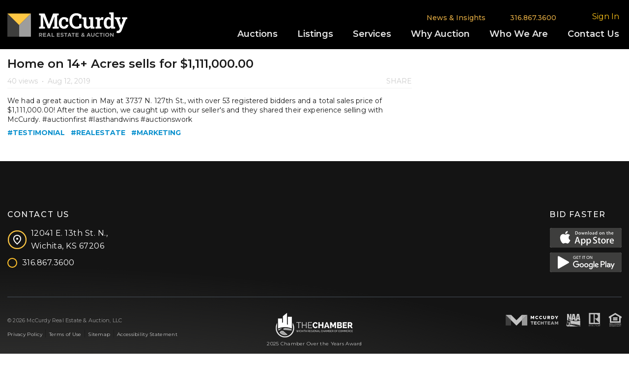

--- FILE ---
content_type: text/html; charset=UTF-8
request_url: https://www.mccurdy.com/videos/video/426/home-on-14-acres-sells-for-111100000
body_size: 10499
content:
<!DOCTYPE html>
<html lang="en">
<head>
    <meta charset="utf-8">
    <meta http-equiv="X-UA-Compatible" content="IE=edge">
    <meta name="viewport" id="viewport" content="width=device-width,minimum-scale=1.0,maximum-scale=10.0,initial-scale=1.0" />

    <!-- CSRF Token -->
    <meta name="csrf-token" content="gVDfi4jJV9RpHIhenRizCIf3TMyzP0rID7LYCG2a">

    <!-- For Google reCaptcha -->
    <meta name="recaptcha-key-v3" content="6LdIruUrAAAAACvLzAS5Jv05weIiAYBJGi_8zKIB">

        <meta name="server-prefix-token" content="mccurdyauction7">

    <meta name="author" content="McCurdy Real Estate & Auction, LLC">
    <meta name="Copyright" content="Copyright (c) 2026 - McCurdy Real Estate & Auction, LLC">

    <meta property="og:site_name" content="McCurdy">
    <title>McCurdy | Video - Home on 14+ Acres sells for $1,111,000.00
</title>
    <meta property="og:title" content="McCurdy | Video - Home on 14+ Acres sells for $1,111,000.00
">
    <meta name="description" content="We had a great auction in May at 3737 N. 127th St., with over 53 registered bidders and a total sales price of $1,111,000.00! After the auction, we caught up with our seller&#039;s and they shared their experience selling with McCurdy. #auctionfirst #lasthandwins #auctionswork
" />
    <meta property="og:description" content="We had a great auction in May at 3737 N. 127th St., with over 53 registered bidders and a total sales price of $1,111,000.00! After the auction, we caught up with our seller&#039;s and they shared their experience selling with McCurdy. #auctionfirst #lasthandwins #auctionswork
">
            <meta name="facebook-domain-verification" content="ye4d42zv82qpa24sgkt8dgzpad19yt" />

        <!-- Tracking -->
    <!-- Google Tag Manager -->
    <script>
    (function(w,d,s,l,i){w[l]=w[l]||[];w[l].push({'gtm.start':
    new Date().getTime(),event:'gtm.js'});var f=d.getElementsByTagName(s)[0],
    j=d.createElement(s),dl=l!='dataLayer'?'&l='+l:'';j.async=true;j.src=
    'https://www.googletagmanager.com/gtm.js?id='+i+dl;f.parentNode.insertBefore(j,f);
    })(window,document,'script','dataLayer','GTM-TGHW8M3');
    </script>
    <!-- End Google Tag Manager -->
     
    <!-- Pre-fetches, and connections -->
    <link rel="preconnect" href="https://fonts.googleapis.com">
    <link rel="preconnect" href="https://fonts.gstatic.com" crossorigin>
    <link rel="preconnect" href="//www.google-analytics.com">
    <link rel="prefetch" href="https://www.mccurdy.com/js/frontend/views/search/search.min.js?id=6eeb93b3fed71a29c97bf931a82c1383">
    <link rel="prefetch" href="https://www.mccurdy.com/js/frontend/views/auctions/listing.min.js?id=96f8e7e315f78477f96a75e4299fc8f6">
        <link rel="start" title="McCurdy home" href="https://www.mccurdy.com">

    <!-- PWA Manifest -->
    <!-- <link rel="manifest" href="https://www.mccurdy.com/mix-manifest.json"> -->

    <link rel="stylesheet" href="https://fonts.googleapis.com/css2?family=Open+Sans:ital,wght@0,300;0,400;0,600;0,700;1,400;1,700&family=Bebas+Neue&family=Montserrat:ital,wght@0,300;0,400;0,500;0,600;0,700;0,800;1,300;1,400;1,500;1,600;1,700;1,800&family=Roboto+Condensed:wght@400&family=Castoro:ital@0;1&display=swap">

    <style>
        @font-face {
            font-family: 'Metropolis Semi';
            src: url('https://www.mccurdy.com/fonts/Metropolis-SemiBold.woff2') format('woff2'),
                url('https://www.mccurdy.com/fonts/Metropolis-SemiBold.woff') format('woff');
            font-weight: 600;
            font-style: normal;
            font-display: swap;
        }
        @font-face {
            font-family: 'Metropolis Extra';
            src: url('https://www.mccurdy.com/fonts/Metropolis-ExtraBold.woff2') format('woff2'),
                url('https://www.mccurdy.com/fonts/Metropolis-ExtraBold.woff') format('woff');
            font-weight: bold;
            font-style: normal;
            font-display: swap;
        }
        @font-face {
            font-family: 'Roboto Slab';
            src: url('https://www.mccurdy.com/fonts/RobotoSlab-SemiBold.woff2') format('woff2'),
                url('https://www.mccurdy.com/fonts/RobotoSlab-SemiBold.woff') format('woff');
            font-weight: 600;
            font-style: normal;
            font-display: swap;
        }
        @font-face {
            font-family: 'Roboto Slab';
            src: url('https://www.mccurdy.com/fonts/RobotoSlab-Medium.woff2') format('woff2'),
                url('https://www.mccurdy.com/fonts/RobotoSlab-Medium.woff') format('woff');
            font-weight: 500;
            font-style: normal;
            font-display: swap;
        }
    </style>

    <!-- Styles -->
    <link href="https://www.mccurdy.com/css/frontend/app.css?id=d7f72e1f8a7d0b374a90d99601855ffe" rel="stylesheet">
    <link href="https://www.mccurdy.com/css/frontend/views/content.css?id=a1eeebc1ea98cf738c16f047a4d9e3aa" rel="stylesheet">
<link href="https://www.mccurdy.com/css/frontend/views/video.css?id=1d19831af842ce10bb2d47b48062942d" rel="stylesheet">
    <link href="https://www.mccurdy.com/css/frontend/header.css?id=3c4cbd8a45610375e39b4fbd27360ff6" rel="stylesheet">
    <link href="https://www.mccurdy.com/css/frontend/views/content.css?id=a1eeebc1ea98cf738c16f047a4d9e3aa" rel="stylesheet">
    <link href="https://www.mccurdy.com/css/frontend/footer.css?id=650445a199646ce98931b5e2f99af75a" rel="stylesheet">

    <!-- Favicon -->
    <link rel="shortcut icon" href="https://www.mccurdy.com/svg/McCurdyIcon.svg" />
    <link rel="apple-touch-icon" sizes="57x57" href="https://www.mccurdy.com/svg/McCurdyIcon.svg">
    <link rel="apple-touch-icon" sizes="76x76" href="https://www.mccurdy.com/svg/McCurdyIcon.svg">
    <link rel="apple-touch-icon" sizes="120x120" href="https://www.mccurdy.com/svg/McCurdyIcon.svg">
    <link rel="apple-touch-icon" sizes="152x152" href="https://www.mccurdy.com/svg/McCurdyIcon.svg">
    <link rel="apple-touch-icon" sizes="167x167" href="https://www.mccurdy.com/svg/McCurdyIcon.svg">
    <link rel="apple-touch-icon" sizes="180x180" href="https://www.mccurdy.com/svg/McCurdyIcon.svg">
    <link rel="icon" sizes="192x192" href="https://www.mccurdy.com/svg/McCurdyIcon.svg">
    <link rel="icon" sizes="128x128" href="https://www.mccurdy.com/svg/McCurdyIcon.svg">

    <style>
        .loadingGif {
          width: 280px;
          height: 284px;
          position: absolute;
          top: 50%;
          left: 50%;
          transform: translate(-50%, -50%);
        }
    </style>

    <!-- McCurdy Organization Schema -->
    <script type="application/ld+json">
    {
        "@context": "http://schema.org",
        "@type": "Organization",
        "name": "McCurdy",
        "legalName": "McCurdy Real Estate & Auction, LLC",
        "url": "https://www.mccurdy.com",
        "logo": "https://www.mccurdy.com/svg/McCurdy-Logo-Horizontal-Color-Inverse-Small-RGB.svg",
        "slogan": "Real Estate Specialists",
        "telephone": "+1-316-867-3600",
        "location": {
            "@type": "Place",
            "address": {
                "@type": "PostalAddress",
                "addressLocality": "Wichita",
                "addressRegion": "KS",
                "postalCode": "67206",
                "streetAddress": "12041 E 13th St N"
            },
            "name": "McCurdy"
        },
        "contactPoint": [
            {
                "@type": "ContactPoint",
                "telephone": "+1-316-867-3600",
                "contactType": "customer service",
                "areaServed": "US"
            }
        ]
    }
    </script>
</head>
<body>
        <!-- Google Tag Manager (noscript) -->
    <noscript><iframe src="https://www.googletagmanager.com/ns.html?id=GTM-TGHW8M3"
    height="0" width="0" style="display:none;visibility:hidden"></iframe></noscript>
    <!-- End Google Tag Manager (noscript) -->
        
    <div id="app" class="">
            <div id="header_app">
    
    <livestream-banner></livestream-banner>

    
        <b-toaster name="toaster-top-right"></b-toaster>

        <template v-if="global_alerts.length > 0">
            <b-toast
                    v-for="alert in global_alerts"
                    :key="alert.id || alert.message"
                    title="Website Settings"
                    variant="danger"
                    toaster="toaster-top-right"
                    solid
                    no-auto-hide
                    :visible="true"
                    @hidden="$store.dispatch('websiteSettings/dismissAlert', {alertId: alert.id, updatedAt: alert.updated_at})"
            >
                {{ alert.message }}
            </b-toast>
        </template>
    <div class="header-wrap">
                        <header class="main-header ContentPage_padding row align-items-center justify-content-between" style="background-color: black; background-image:none; position: relative;">
        
                        <div class="col-7 col-lg-3">
                <div class="logo">
                    <a href="https://www.mccurdy.com" aria-label="McCurdy Home Page">
                        <img src="https://www.mccurdy.com/svg/McCurdy-Logo-Horizontal-Gray-Small-RGB.svg" class="d-none d-print-inline-block ml-3 mt-3" style="max-height: 4rem" alt="McCurdy Real Estate & Auction, LLC Logo" />
                        <img src="https://www.mccurdy.com/svg/McCurdy-Logo-Horizontal-Color-Inverse-Small-RGB.svg" class="d-print-none d-inline-block" alt="McCurdy Real Estate & Auction, LLC Logo">
                    </a>
                </div>
            </div>
            
                        <b-col class="col-lg-9 d-none d-lg-block">
                <div class="row justify-content-end pr-md-2">
                    <ul class="desktop-menu d-none d-lg-flex d-print-none">
                                                                        <li class="desktop-menu__item d-print-none pt-2">
                            <a class="mc-dropdown-menu__link" href="https://www.mccurdy.com/blog"><span>News & Insights</span></a>
                        </li>
                                                <a class="mc-dropdown-menu__link desktop-menu__item-phone pt-2" href="tel:3168673600">
                            <span>316.867.3600</span>
                        </a>
                                                <li
                            class="desktop-menu__item top-sub-menu desktop-menu__item-with-sub d-print-none mr-2"
                            data-sub="js-dropdown-notification"
                            v-cloak
                        >
                            <b-avatar
                                v-if='userState.loginStatus'
                                button
                                size="34"
                                variant="none"
                                badge-variant="primary"
                                badge-right
                                badge-top
                                :badge="(userState.notificationsUnread > 0 ? userState.notificationsUnread.toString() : false)"
                                aria-label="Notifications"
                            >
                                <font-awesome-icon :icon="['fas', 'bell']" class="text-primary"></font-awesome-icon>
                            </b-avatar>
                            <b-avatar
                                v-else
                                button
                                size="34"
                                variant="none"
                                badge-variant="primary"
                                badge-right
                                badge-top
                                :badge="false"
                                aria-label="Notifications"
                            >
                                <font-awesome-icon :icon="['fas', 'bell']" class="text-primary"></font-awesome-icon>
                            </b-avatar>
                        </li>
                        <li
                            class="desktop-menu__item top-sub-menu desktop-menu__item-with-sub d-print-none pl-2 flex-nowrap"
                            data-sub="js-dropdown-user"
                            v-cloak
                        >
                            <b-button
                                    v-if='userState.loginStatus'
                                    variant="outline-white"
                                    class="text-capitalize btn-avatar p-1 rounded-pill"
                            >
                                <span class="d-flex align-items-center">
                                    <b-avatar
                                        variant="none"
                                        :src="(userState.user.avatar ? userState.user.avatar : '')"
                                        :size="26"
                                        class="mr-1 text-black bg-primary"
                                    ></b-avatar>
                                    <span class="name truncate-elipsis mr-2 text-primary font-weight-normal" v-html="`${userState.user.firstname}`"></span>
                                    <font-awesome-icon class="mr-1" :icon="['fas', 'caret-down']"></font-awesome-icon>
                                </span>
                            </b-button>
                            <b-button
                                v-else
                                v-on:click="showLoginModal()"
                                variant="outline-white"
                                class="text-capitalize profile-btn btn-avatar p-1 rounded-pill"
                            >
                                <span class="d-flex align-items-center text-primary">
                                    <b-avatar
                                        variant="none"
                                                                                    :src="(userState.user.avatar ? userState.user.avatar : '')"
                                                                                :size="26"
                                        class="mr-1 text-black bg-primary"
                                    ></b-avatar>
                                    <span class="name truncate-elipsis mr-2 text-primary font-weight-normal">
                                                                                Sign in
                                                                            </span>
                                                                    </span>
                            </b-button>
                        </li>
                    </ul>
                </div>
                <div class="row justify-content-end">
                    <ul class="desktop-menu d-none pt-1 d-lg-flex d-print-none">
                        <li
                            class="desktop-menu__item desktop-menu__item-with-sub d-print-none "
                            data-sub="js-dropdown-auctions"
                        >
                            <a class="mc-dropdown-menu-bottom__link" href="https://www.mccurdy.com/buy"><span>Auctions</span></a>
                        </li>
                        <li
                            class="desktop-menu__item desktop-menu__item-with-sub d-print-none "
                            data-sub="js-dropdown-for-sale"
                        >
                            <a class="mc-dropdown-menu-bottom__link" href="https://www.mccurdy.com/for-sale"><span>Listings</span></a>
                        </li>

                        <li
                            class="desktop-menu__item desktop-menu__item-with-sub d-print-none "
                            data-sub="js-dropdown-services"
                        >
                            <a class="mc-dropdown-menu-bottom__link" href="https://www.mccurdy.com/services"><span>Services</span></a>
                        </li>
                        <li
                            class="desktop-menu__item desktop-menu__item-with-sub d-print-none "
                            data-sub="js-dropdown-why_auction"
                        >
                            <a class="mc-dropdown-menu-bottom__link" href="https://www.mccurdy.com/why-auction"><span>Why Auction</span></a>
                        </li>

                        <li class="desktop-menu__item desktop-menu__item-with-sub d-print-none " data-sub="js-dropdown-who_we_are">
                            <a class="mc-dropdown-menu-bottom__link" href="https://www.mccurdy.com/who-we-are"><span>Who We Are</span></a>
                        </li>
                        <li class="desktop-menu__item d-print-none ">
                            <a class="mc-dropdown-menu-bottom__link" href="https://www.mccurdy.com/contact-us"><span>Contact Us</span></a>
                        </li>
                    </ul>
                </div>
            </b-col>
            
                        <!-- Web Icon positioning (no header back button present)-->
            <div class="web-icons col-5">
                <a href="tel:3168673600" aria-label="Call: 3168673600">
                    <b-avatar
                        size="34"
                        variant="none"
                        aria-label="Call: 3168673600"
                    >
                        <font-awesome-icon :icon="['fas', 'phone']" class="text-white"></font-awesome-icon>
                    </b-avatar>
                </a>
                <b-avatar
                    v-if='userState.loginStatus'
                    id="mobile-dropdown-notification"
                    button
                    size="34"
                    variant="none"
                    badge-variant="primary"
                    badge-right
                    badge-top
                    :badge="(userState.notificationsUnread > 0 ? userState.notificationsUnread.toString() : false)"
                    v-on:click="$refs.notificationsNav.show()"
                    aria-label="Notifications"
                    class="mr-2"
                >
                    <font-awesome-icon :icon="['fas', 'bell']" class="text-primary"></font-awesome-icon>
                </b-avatar>
                <div class="bars">
                    <font-awesome-icon :icon="['fal', 'bars']" v-on:click="$refs.mainNav.show()"></font-awesome-icon>
                </div>
            </div>
            
            <div class="mc-dropdown-holder d-none d-md-block d-print-none">
                <div class="mc-dropdown__arrow"></div>
                <div class="mc-dropdown__bg">
                    <div class="mc-dropdown__bg-middle"></div>
                </div>
                <div class="mc-dropdown__wrap">
                    <div class="mc-dropdown-menu mc-dropdown-auctions" id="js-dropdown-auctions" data-sub="js-dropdown-auctions">
                        <div class="mc-dropdown-menu__content mc-dropdown-menu__content-thin">
                            <div class="top-section">
                                <b-row class="p-2">
                                    <b-col cols="12">
                                        <a
                                            class="d-block font-weight-bold p-2 text-dark"
                                            href="https://www.mccurdy.com/auctions"
                                        >
                                            Upcoming Auctions
                                        </a>
                                    </b-col>

                                    <b-col cols="12">
                                        <a
                                            class="d-block font-weight-bold p-2 text-dark"
                                            href="https://www.mccurdy.com/auctions/sold"
                                        >
                                            Past Auction Results
                                        </a>
                                    </b-col>
                                </b-row>
                            </div>
                        </div>
                    </div>
                    <div class="mc-dropdown-menu mc-dropdown-why_auction" id="js-dropdown-for-sale" data-sub="js-dropdown-for-sale">
                        <div class="mc-dropdown-menu__content mc-dropdown-menu__content-thin">
                            <div class="top-section">
                                <b-row class="p-2">
                                    <b-col cols="12">
                                        <a
                                            class="d-block font-weight-bold p-2 text-dark"
                                            href="https://www.mccurdy.com/for-sale"
                                        >
                                            For Sale
                                        </a>
                                    </b-col>
                                    <b-col cols="12">
                                        <a
                                            class="d-block font-weight-bold p-2 text-dark"
                                            href="https://www.mccurdy.com/for-rent"
                                        >
                                            For Lease
                                        </a>
                                    </b-col>
                                </b-row>
                            </div>
                        </div>
                    </div>
                    <div class="mc-dropdown-menu mc-dropdown-sell" id="js-dropdown-services" data-sub="js-dropdown-services">
                        <div class="mc-dropdown-menu__content mc-dropdown-menu__content-lg">
                            <div class="top-section">
                                <b-row class="p-2">
                                    <!-- Left Column -->
                                    <b-col cols="12" md="6">
                                        <a class="d-block font-weight-bold p-2 text-dark" href="https://www.mccurdy.com/services/residential-real-estate">
                                            Residential
                                        </a>
                                        <a class="d-block font-weight-bold p-2 text-dark" href="https://www.mccurdy.com/services/premier">
                                            Premier
                                        </a>
                                        <a class="d-block font-weight-bold p-2 text-dark" href="https://www.mccurdy.com/services/commercial">
                                            Commercial
                                        </a>
                                        <a class="d-block font-weight-bold p-2 text-dark" href="https://www.mccurdy.com/services/farm-ranch">
                                            Farm & Ranch
                                        </a>
                                        <a class="d-block font-weight-bold p-2 text-dark" href="https://www.mccurdy.com/services/personal-property">
                                            Personal Property
                                        </a>
                                        <a class="d-block font-weight-bold p-2 text-dark" href="https://www.mccurdy.com/services/benefit">
                                            Benefit Auctions
                                        </a>
                                    </b-col>

                                    <!-- Right Column -->
                                    <b-col cols="12" md="6">
                                        <a class="d-block font-weight-bold p-2 text-dark" href="https://www.mccurdy.com/services/senior-transitions">
                                            Estates & Senior Transitions
                                        </a>
                                        <a class="d-block font-weight-bold p-2 text-dark" href="https://www.mccurdy.com/services/mp-event">
                                            Multi-Property Auctions
                                        </a>
                                        <a class="d-block font-weight-bold p-2 text-dark" href="https://www.mccurdy.com/services/investments">
                                            Investment Properties
                                        </a>
                                        <a class="d-block font-weight-bold p-2 text-dark" href="https://www.mccurdy.com/services/appraisals-estimates">
                                            Valuation Services
                                        </a>
                                        <a class="d-block font-weight-bold p-2 text-dark" href="https://www.mccurdy.com/services/business-liquidations">
                                            Business Asset Liquidation
                                        </a>
                                        <a class="d-block font-weight-bold p-2 text-dark" href="https://www.mccurdy.com/services/realtor-coop-program">
                                            REALTOR Co-Op Program
                                        </a>
                                        <a class="d-block font-weight-bold p-2 text-dark" href="https://www.mccurdy.com/services/traditional-real-estate">
                                            Traditional Real Estate
                                        </a>
                                        <a class="d-block font-weight-bold p-2 text-dark" href="https://www.mccurdy.com/services/leases">
                                            Leasing
                                        </a>
                                    </b-col>
                                </b-row>
                            </div>
                        </div>
                    </div>
                    <div class="mc-dropdown-menu mc-dropdown-why_auction" id="js-dropdown-why_auction" data-sub="js-dropdown-why_auction">
                        <div class="mc-dropdown-menu__content mc-dropdown-menu__content-thin">
                            <div class="top-section">
                                <b-row class="p-2">
                                    <b-col cols="12">
                                        <a
                                            class="d-block font-weight-bold p-2 text-dark"
                                            href="https://www.mccurdy.com/why-auction/benefits-of-auction"
                                        >
                                            Benefits of Auction
                                        </a>
                                    </b-col>
                                    <b-col cols="12">
                                        <a
                                            class="d-block font-weight-bold p-2 text-dark"
                                            href="https://www.mccurdy.com/why-auction/buying-at-auction"
                                        >
                                            Buying at Auction
                                        </a>
                                    </b-col>
                                    <b-col cols="12">
                                        <a
                                            class="d-block font-weight-bold p-2 text-dark"
                                            href="https://www.mccurdy.com/why-auction/selling-at-auction"
                                        >
                                            Selling at Auction
                                        </a>
                                    </b-col>
                                    <b-col cols="12">
                                        <a
                                            class="d-block font-weight-bold p-2 text-dark"
                                            href="https://www.mccurdy.com/why-auction/auction-methods"
                                        >
                                            Auction Methods
                                        </a>
                                    </b-col>
                                    <b-col cols="12">
                                        <a
                                            class="d-block font-weight-bold p-2 text-dark"
                                            href="https://www.mccurdy.com/why-auction/award-winning-marketing"
                                        >
                                            Award Winning Marketing
                                        </a>
                                    </b-col>
                                    <b-col cols="12">
                                        <a
                                            class="d-block font-weight-bold p-2 text-dark"
                                            href="https://www.mccurdy.com/why-auction/espanol"
                                        >
                                            Porque Subastar?
                                        </a>
                                    </b-col>
                                    <b-col cols="12">
                                        <a
                                            class="d-block font-weight-bold p-2 text-dark"
                                            href="https://www.mccurdy.com/resources/faq"
                                        >
                                            FAQs
                                        </a>
                                    </b-col>
                                </b-row>
                            </div>
                        </div>
                    </div>
                    <div class="mc-dropdown-menu mc-dropdown-who_we_are" id="js-dropdown-who_we_are" data-sub="js-dropdown-who_we_are">
                        <div class="mc-dropdown-menu__content mc-dropdown-menu__content-thin">
                            <div class="top-section">
                                <b-row class="p-2">
                                    <b-col cols="12">
                                        <a
                                            class="d-block font-weight-bold p-2 text-dark"
                                            href="https://www.mccurdy.com/company/about-us"
                                        >
                                            About McCurdy
                                        </a>
                                    </b-col>
                                    <b-col cols="12">
                                        <a
                                            class="d-block font-weight-bold p-2 text-dark"
                                            href="https://www.mccurdy.com/company/our-team"
                                        >
                                            Our Team
                                        </a>
                                    </b-col>
                                    <b-col cols="12">
                                        <a
                                            class="d-block font-weight-bold p-2 text-dark"
                                            href="https://www.mccurdy.com/company/awards"
                                        >
                                            Awards & Affiliations
                                        </a>
                                    </b-col>
                                    <b-col cols="12">
                                        <a
                                            class="d-block font-weight-bold p-2 text-dark"
                                            href="https://www.mccurdy.com/company/careers"
                                        >
                                            Careers
                                        </a>
                                    </b-col>
                                    <b-col cols="12">
                                        <a
                                            class="d-block font-weight-bold p-2 text-dark"
                                            href="https://www.mccurdy.com/company/annual-report"
                                        >
                                            Annual Report
                                        </a>
                                    </b-col>
                                    <b-col cols="12">
                                        <a
                                            class="d-block font-weight-bold p-2 text-dark"
                                            href="https://www.mccurdy.com/resources/auction-dictionary"
                                        >
                                            Auction Dictionary
                                        </a>
                                    </b-col>
                                    <b-col cols="12">
                                        <a
                                            class="d-block font-weight-bold p-2 text-dark"
                                            href="https://www.mccurdy.com/blog/video_library"
                                        >
                                            Videos
                                        </a>
                                    </b-col>
                                </b-row>
                            </div>
                        </div>
                    </div>
                    <div class="mc-dropdown-menu top-sub-menu mc-dropdown-user" id="js-dropdown-user" data-sub="js-dropdown-user">
                        <template v-if='userState.loginStatus'>
                            <div class="mc-dropdown-menu__content mc-dropdown-menu__content-lg">
                                <div class="top-section">
                                    <b-row class="p-2">
                                        <b-col cols="12">
                                            <a
                                                class="py-2 text-dark d-flex align-items-center d-block"
                                                href="https://www.mccurdy.com/account"
                                            >
                                                <b-avatar
                                                    variant="dark"
                                                    :src="(userState.user.avatar ? userState.user.avatar : '')"
                                                    :size="50"
                                                    class="mr-2"
                                                ></b-avatar>
                                                <span>
                                        <span class="d-block font-weight-bold letter-spacing-sm font-size-lg">{{ userState.user.firstname }} {{ userState.user.lastname }}</span>
                                        <span class="text-gray">Edit your account information</span>
                                    </span>
                                            </a>
                                        </b-col>
                                        <div class="bg-light w-100 mx-2 my-2" style="height: 1px;"></div>
                                        <b-col cols="12">
                                            <a
                                                class="py-2 text-dark font-weight-bold font-size-lg d-block"
                                                href="https://www.mccurdy.com/account/activity"
                                            >
                                                <font-awesome-icon :icon="['fas', 'list-ul']" class="mr-2 fa-fw"></font-awesome-icon> My Activity
                                            </a>
                                        </b-col>
                                        <b-col cols="12">
                                            <a
                                                class="py-2 text-dark font-weight-bold font-size-lg d-block"
                                                href="https://www.mccurdy.com/account/wallet"
                                            >
                                                <font-awesome-icon :icon="['fal', 'credit-card']" class="mr-2 fa-fw"></font-awesome-icon> Wallet
                                            </a>
                                        </b-col>
                                        <b-col cols="12">
                                            <a
                                                class="py-2 text-dark font-weight-bold font-size-lg d-block"
                                                href="https://www.mccurdy.com/account/saved_items"
                                            >
                                                <font-awesome-icon :icon="['fas', 'heart']" class="mr-2 fa-fw"></font-awesome-icon> Saved Items
                                            </a>
                                        </b-col>
                                        <b-col cols="12">
                                            <a
                                                class="py-2 text-dark font-weight-bold font-size-lg d-block"
                                                href="https://www.mccurdy.com/account/subscriptions"
                                            >
                                                <font-awesome-icon :icon="['fas', 'envelope']" class="mr-2 fa-fw"></font-awesome-icon> My Auction Alerts
                                            </a>
                                        </b-col>
                                        <b-col cols="12" v-if="savedSearchesLoaded">
                                            <a
                                                class="py-2 text-dark font-weight-bold font-size-lg d-block"
                                                href="#"
                                                @click="openSavedSearchesModal"
                                            >
                                                <font-awesome-icon :icon="['fas', 'magnifying-glass']" class="mr-2 fa-fw"></font-awesome-icon> Saved Searches
                                            </a>
                                        </b-col>
                                        <div class="bg-light w-100 mx-2 my-2" style="height: 1px;"></div>
                                        <b-col cols="12">
                                            <a
                                                class="py-2 text-dark font-weight-bold font-size-lg d-block"
                                                href="https://www.mccurdy.com/logout"
                                                onclick="event.preventDefault(); document.getElementById('logout-form').submit();"
                                            >
                                                <font-awesome-icon :icon="['fas', 'sign-out-alt']" class="mr-2 fa-fw"></font-awesome-icon> Sign Out
                                            </a>
                                        </b-col>
                                    </b-row>
                                    <form id="logout-form" action="https://www.mccurdy.com/logout" method="POST" class="d-none"><input type="hidden" name="_token" value="gVDfi4jJV9RpHIhenRizCIf3TMyzP0rID7LYCG2a" autocomplete="off"></form>
                                </div>
                            </div>
                        </template>
                    </div>
                    <div class="mc-dropdown-menu top-sub-menu mc-dropdown-notifications" id="js-dropdown-notification" data-sub="js-dropdown-notification">
                        <template v-if='userState.loginStatus'>
                            <div class="mc-dropdown-menu__content mc-dropdown-menu__content-md">
                                <div class="top-section p-0">
                                    <user-notifications
                                        :data-notification-display-list="userState.user.notification_list"
                                    ></user-notifications>
                                </div>
                            </div>
                        </template>
                    </div>
                </div>
            </div>
        </header>

        <mobile-menu ref="mainNav" v-cloak>
            <template v-slot:header>
                <template v-if='userState.loginStatus'>
                                        <!-- The size small was added to fix mobile layout with 40th year SVG updates -->
                    <b-button
                        variant="outline-white"
                        class="text-capitalize btn-avatar p-1 rounded-pill"
                        size="sm"
                        @click="$refs.userNav.show()"
                    >
                        <span class="d-flex align-items-center">
                            <b-avatar
                                variant="none"
                                :src="(userState.user.avatar ? userState.user.avatar : '')"
                                :size="26"
                                class="mr-1 text-primary"
                            ></b-avatar>
                            <span class="name text-white truncate-elipsis mr-2" v-html="`${userState.user.firstname}`"></span>
                            <font-awesome-icon class="mr-1" :icon="['fas', 'caret-down']"></font-awesome-icon>
                        </span>
                    </b-button>
                </template>
                <template v-else>
                    <b-button
                        v-on:click="showLoginModal()"
                        variant="outline-white"
                        class="text-capitalize btn-avatar p-1 rounded-pill"
                    >
                        <span class="d-flex align-items-center">
                            <b-avatar
                                    variant="none"
                                    :src="(userState.user.avatar ? userState.user.avatar : '')"
                                    :size="26"
                                    class="mr-1 text-primary"
                            ></b-avatar>
                            <span class="name text-white truncate-elipsis mr-2">
                                                            Sign in
                                                        </span>
                        </span>
                    </b-button>
                </template>
            </template>
            <b-row class="mobile-nav__section">
                                                <b-col cols="12" class="pb-3">
                    <div class="dropdown show">
                        <a class="font-weight-bold d-block mobile-nav_link mobile-link_top dropdown-toggle" role="button" id="dropdownMenuLink" aria-haspopup="true" aria-expanded="false">
                            Auctions
                        </a>

                        <div class="dropdown-menu mobile_dropdown">
                            <a class="dropdown-item pb-3" href="https://www.mccurdy.com/auctions">Upcoming Auctions</a>
                            <a class="dropdown-item" href="https://www.mccurdy.com/auctions/sold">Past Auction Results</a>
                        </div>
                    </div>
                </b-col>
                <b-col cols="12" class="pb-3">
                    <div class="dropdown show">
                        <a class="font-weight-bold d-block mobile-nav_link mobile-link_top dropdown-toggle" role="button" id="dropdownMenuLink" aria-haspopup="true" aria-expanded="false">
                            Listings
                        </a>

                        <div class="dropdown-menu mobile_dropdown">
                            <a class="dropdown-item pb-3" href="https://www.mccurdy.com/for-sale">For Sale</a>
                            <a class="dropdown-item" href="https://www.mccurdy.com/for-rent">For Lease</a>
                        </div>
                    </div>
                </b-col>
                <b-col cols="12" class="pb-3">
                    <div class="dropdown show">
                        <a class="font-weight-bold d-block mobile-nav_link mobile-link_top dropdown-toggle" role="button" id="dropdownMenuLink" aria-haspopup="true" aria-expanded="false">
                            Services
                        </a>

                        <div class="dropdown-menu mobile_dropdown">
                            <a class="dropdown-item pb-3" href="https://www.mccurdy.com/services/premier">Premier</a>
                            <a class="dropdown-item pb-3" href="https://www.mccurdy.com/services/residential-real-estate">Residential</a>
                            <a class="dropdown-item pb-3" href="https://www.mccurdy.com/services/commercial">Commercial</a>
                            <a class="dropdown-item pb-3" href="https://www.mccurdy.com/services/farm-ranch">Farm & Ranch</a>
                            <a class="dropdown-item pb-3" href="https://www.mccurdy.com/services/personal-property">Personal Property</a>
                            <a class="dropdown-item pb-3" href="https://www.mccurdy.com/services/benefit">Benefit Auctions</a>
                            <a class="dropdown-item pb-3" href="https://www.mccurdy.com/services/senior-transitions">Estates & Senior Transitions</a>
                            <a class="dropdown-item pb-3" href="https://www.mccurdy.com/services/investments">Investment Properties</a>
                            <a class="dropdown-item pb-3" href="https://www.mccurdy.com/services/mp-event">Multi-Property Auctions</a>
                            <a class="dropdown-item pb-3" href="https://www.mccurdy.com/services/appraisals-estimates">Valuation Services</a>
                            <a class="dropdown-item pb-3" href="https://www.mccurdy.com/services/business-liquidations">Business Asset Liquidation</a>
                            <a class="dropdown-item pb-3" href="https://www.mccurdy.com/services/realtor-coop-program">REALTOR Co-Op Program</a>
                            <a class="dropdown-item pb-3" href="https://www.mccurdy.com/services/traditional-real-estate">Traditional Real Estate</a>
                            <a class="dropdown-item" href="https://www.mccurdy.com/services/leases">Leasing</a>
                        </div>
                    </div>
                </b-col>
                <b-col cols="12" class="pb-3">
                    <div class="dropdown show">
                        <a class="font-weight-bold d-block mobile-nav_link mobile-link_top dropdown-toggle" role="button" id="dropdownMenuLink" aria-haspopup="true" aria-expanded="false">
                            Why Auction
                        </a>

                        <div class="dropdown-menu mobile_dropdown">
                            <a class="dropdown-item pb-3" href="https://www.mccurdy.com/why-auction/benefits-of-auction">Benefits of Auction</a>
                            <a class="dropdown-item pb-3" href="https://www.mccurdy.com/why-auction/buying-at-auction">Buying at Auction</a>
                            <a class="dropdown-item pb-3" href="https://www.mccurdy.com/why-auction/selling-at-auction">Selling at Auction</a>
                            <a class="dropdown-item pb-3" href="https://www.mccurdy.com/why-auction/auction-methods">Auction Methods</a>
                            <a class="dropdown-item pb-3" href="https://www.mccurdy.com/why-auction/award-winning-marketing">Award Winning Marketing</a>
                            <a class="dropdown-item pb-3" href="https://www.mccurdy.com/why-auction/espanol">Porque Subastar?</a>
                            <a class="dropdown-item" href="https://www.mccurdy.com/resources/faq">FAQs</a>
                        </div>
                    </div>
                </b-col>
                <b-col cols="12" class="pb-3">
                    <div class="dropdown show">
                        <a class="font-weight-bold d-block mobile-nav_link mobile-link_top dropdown-toggle" role="button" id="dropdownMenuLink" aria-haspopup="true" aria-expanded="false">
                            Who We Are
                        </a>

                        <div class="dropdown-menu mobile_dropdown">
                            <a class="dropdown-item pb-3" href="https://www.mccurdy.com/company/about-us">About McCurdy</a>
                            <a class="dropdown-item pb-3" href="https://www.mccurdy.com/company/our-team">Our Team</a>
                            <a class="dropdown-item pb-3" href="https://www.mccurdy.com/company/awards">Awards & Affiliations</a>
                            <a class="dropdown-item pb-3" href="https://www.mccurdy.com/company/careers">Careers</a>
                            <a class="dropdown-item pb-3" href="https://www.mccurdy.com/company/annual-report">Annual Reports</a>
                            <a class="dropdown-item pb-3" href="https://www.mccurdy.com/resources/auction-dictionary">Auction Dictionary</a>
                            <a class="dropdown-item" href="https://www.mccurdy.com/blog/video_library">Videos</a>
                        </div>
                    </div>
                </b-col>
                <b-col cols="12">
                    <a class="font-weight-bold d-block mobile-nav_link mobile-link_top" href="https://www.mccurdy.com/contact-us">Contact Us</a>
                </b-col>
                <b-col cols="12">
                    <a class="py-2 text-primary font-weight-bold d-block mobile-nav_link" href="https://www.mccurdy.com/blog">News & Insights</a>
                </b-col>
                <b-col cols="12" class="py-1">
                                    <a href="tel:3168673600" class="text-primary py-2 font-weight-semi d-block">
                        <font-awesome-icon :icon="['fas', 'phone']" class="text-white fa-fw mr-2"></font-awesome-icon> 316.867.3600
                    </a>
                                </b-col>
            </b-row>
            </ul>
        </mobile-menu>
        <mobile-menu v-if='userState.loginStatus' ref="notificationsNav" v-cloak>
            <template v-slot:header>
                <div class="text-uppercase text-gray font-weight-semi letter-spacing-sm">Notifications</div>
            </template>
            <div class="mobile-nav__notifications">
                <user-notifications
                    :data-notifications="userState.user.notifications"
                    :data-notification-display-list="userState.user.notification_list"
                ></user-notifications>
            </div>
        </mobile-menu>
        <mobile-menu v-if='userState.loginStatus' ref="userNav" v-cloak>
            <template v-slot:header>
                <div class="text-primary text-uppercase text-gray font-weight-semi letter-spacing-sm">My Account</div>
            </template>
            <b-row class="mobile-nav__section border-bottom-0">
                <b-col cols="12" class="pt-1">
                    <a
                        class="py-2 text-dark d-flex align-items-center d-block mobile-nav_link"
                        href="https://www.mccurdy.com/account"
                    >
                        <b-avatar
                            variant="dark"
                            :src="(userState.user.avatar ? userState.user.avatar : '')"
                            :size="50"
                            class="mr-2"
                        ></b-avatar>
                        <span>
                            <span class="text-white d-block font-weight-bold letter-spacing-sm font-size-lg">{{ userState.user.firstname }} {{ userState.user.lastname }}</span>
                            <span class="text-primary">Edit your account information</span>
                        </span>
                    </a>
                </b-col>
                <b-col cols="12">
                    <a
                        class="text-white py-2 text-dark font-weight-bold letter-spacing-sm d-block font-size-lg mobile-nav_link"
                        href="https://www.mccurdy.com/account/activity"
                    >
                        <font-awesome-icon :icon="['fas', 'list-ul']" class="mr-2 fa-fw"></font-awesome-icon> My Activity
                    </a>
                </b-col>
                <b-col cols="12">
                    <a
                        class="text-white py-2 text-dark font-weight-bold letter-spacing-sm d-block font-size-lg mobile-nav_link"
                        href="https://www.mccurdy.com/account/wallet"
                    >
                        <font-awesome-icon :icon="['fal', 'credit-card']" class="mr-2 fa-fw"></font-awesome-icon> Wallet
                    </a>
                </b-col>
                <b-col cols="12">
                    <a
                        class="text-white py-2 text-dark font-weight-bold letter-spacing-sm d-block font-size-lg mobile-nav_link"
                        href="https://www.mccurdy.com/account/saved_items"
                    >
                        <font-awesome-icon :icon="['fas', 'heart']" class="mr-2 fa-fw"></font-awesome-icon> Saved Items
                    </a>
                </b-col>
                <b-col cols="12">
                    <a
                        class="text-white py-2 text-dark font-weight-bold letter-spacing-sm d-block font-size-lg mobile-nav_link"
                        href="https://www.mccurdy.com/account/subscriptions"
                    >
                        <font-awesome-icon :icon="['fas', 'envelope']" class="mr-2 fa-fw" fw></font-awesome-icon> Subscriptions
                    </a>
                </b-col>
                <div class="w-100 mx-2 my-2" style="height: 1px;"></div>
                <b-col cols="12" class="pb-1">
                    <a
                        class="text-white py-2 text-dark font-weight-bold letter-spacing-sm d-block font-size-lg mobile-nav_link"
                        href="https://www.mccurdy.com/logout"
                        onclick="event.preventDefault(); document.getElementById('logout-form').submit();"
                    >
                        <font-awesome-icon :icon="['fas', 'sign-out-alt']" class="text-danger mr-2 fa-fw"></font-awesome-icon> Sign Out
                    </a>
                </b-col>
            </b-row>
        </mobile-menu>
        <login-modal-component
    ref="login_modal_component"
    data-login-url="https://www.mccurdy.com/modal_login"
    data-login-facebook-url="https://www.mccurdy.com/oauth/facebook-redirect"
    data-login-google-url="https://www.mccurdy.com/oauth/google-redirect"
    data-login-twitter-url="https://www.mccurdy.com/oauth/twitter-redirect"
    data-forgot-password-url="https://www.mccurdy.com/password/reset"
    data-register-url="https://www.mccurdy.com/modal_register"
    data-terms-of-use-url="https://www.mccurdy.com/resources/terms-of-use"
    data-privacy-policy-url="https://www.mccurdy.com/resources/privacy-policy"
    data-address-save-url="https://www.mccurdy.com/modal_register_address"
    data-subscriptions1-save-url="https://www.mccurdy.com/modal_register_subscriptions1"
    data-two-factor-url="https://www.mccurdy.com/modal_two_factor"
    data-two-factor-step2-url="https://www.mccurdy.com/modal_two_factor_step2"
    ></login-modal-component>

<account-created-modal-component></account-created-modal-component>

<social-finish-setup-modal-component
    ref="social_finish_setup_modal_component"
    data-complete-url="https://www.mccurdy.com/finish_social_setup"
        data-address-save-url="https://www.mccurdy.com/modal_register_address"
    data-subscriptions1-save-url="https://www.mccurdy.com/modal_register_subscriptions1"
></social-finish-setup-modal-component>

<saved-searches-modal></saved-searches-modal>            </div>
</div>



    <main id="main">
        <div class="container-fluid VideoView VideoPage ContentPage" id="videoView_app">
    <video-head-navigation :breadcrumb-items='[{"text":"Videos","href":"https:\/\/www.mccurdy.com\/videos"},{"text":"Home on 14+ Acres sells for $1,111,000.00","active":true}]'></video-head-navigation>
    <div class="row ContentPage_padding pb-5">
        <div class="col-lg-8 VideoView__videoContent">
            <b-embed
                type="iframe"
                aspect="16by9"
                src="https://www.facebook.com/plugins/video.php?href=https%3A%2F%2Fwww.facebook.com%2FMcCurdyAuction%2Fvideos%2F426977501233854%2F&amp;show_text=0&amp;width=875&amp;autoplay=1&amp;mute=0"
                allowfullscreen
            ></b-embed>
            <h1 class="VideoView__title mt-3 font-weight-semi">Home on 14+ Acres sells for $1,111,000.00</h1>
            <div class="VideoView__statsBar py-1 mb-3 d-flex flex-row align-items-end">
                <div class="VideoView__stats mr-auto">
                    40 views <span class="px-1">&bull;</span> Aug 12, 2019
                </div>
                <b-button variant="text-black" size="sm" v-b-modal.video-share>SHARE <font-awesome-icon :icon="['fal', 'share-alt']"></font-awesome-icon></b-button>
            </div>
            <div class="body-2">We had a great auction in May at 3737 N. 127th St., with over 53 registered bidders and a total sales price of $1,111,000.00! After the auction, we caught up with our seller's and they shared their experience selling with McCurdy. #auctionfirst #lasthandwins #auctionswork</div>
                            <div class="VideoView__tags text-small small mt-2 text-uppercase">
                                            <a href="https://www.mccurdy.com/videos/tag/testimonial" class="font-weight-bold mr-2">#testimonial</a>
                                            <a href="https://www.mccurdy.com/videos/tag/realestate" class="font-weight-bold mr-2">#realestate</a>
                                            <a href="https://www.mccurdy.com/videos/tag/marketing" class="font-weight-bold mr-2">#marketing</a>
                                    </div>
                    </div>
        <div class="col-lg-4">
            <h3 class="VideoView__relatedTitle h6 font-weight-semi text-uppercase text-dark" v-cloak>
                                    Other Videos
                            </h3>
                            <related-videos-list
                    :exclude-video-id='426'
                ></related-videos-list>
                    </div>
    </div>
    <share-modal
        name='video-share'
        type='video'
        url='https://www.mccurdy.com/videos/video/426/home-on-14-acres-sells-for-111100000'
        modal-title='Home on 14+ Acres sells for $1,111,000.00'
        share-title='Home on 14+ Acres sells for $1,111,000.00'
        :hashtags='[{"id":11,"title":"testimonial","updated_at":"2020-05-21T17:22:20.000000Z","created_at":"2020-05-21T17:22:20.000000Z","slug":"testimonial","url":"\/videos\/tag\/testimonial","pivot":{"video_id":426,"video_tag_id":11}},{"id":9,"title":"realestate","updated_at":"2020-05-21T17:22:20.000000Z","created_at":"2020-05-21T17:22:20.000000Z","slug":"realestate","url":"\/videos\/tag\/realestate","pivot":{"video_id":426,"video_tag_id":9}},{"id":14,"title":"marketing","updated_at":"2020-05-27T16:28:47.000000Z","created_at":"2020-05-27T16:28:47.000000Z","slug":"marketing","url":"\/videos\/tag\/marketing","pivot":{"video_id":426,"video_tag_id":14}}]'
    ></share-modal>
</div>
    </main>
     <footer style="background: radial-gradient(118.65% 88.3% at 0% 130.12%, #3E3E3D 13.89%, #141414 93.67%);" id="footer_app" class="mc-footer d-print-none">
    <div class="container">
        <!-- Contact / Social Media-->
        <div class="row py-4">
            <div class="col-12 col-lg-4 text-center text-lg-left">
                <div class="mb-3">
                    <h6 class="footer-title">CONTACT US</h6>
                </div>
                <div class="phone-address">
                    <div class="mb-2">
                        <a href="https://goo.gl/maps/bBxcxsSvvmg9wbjM8" target="_blank">
                            <h6 style="font-size: 16px;" class="contact-us-sub-text">
                                <img src="https://www.mccurdy.com/svg/footer-location.svg" class="pr-2" alt="">
                                12041 E. 13th St. N., <br class="d-sm-nones">
                                Wichita, KS 67206
                            </h6>
                        </a>
                    </div>
                    <div class="mb-3">
                                                <a href="tel:3168673600">
                            <h6 style="font-size: 16px;" class="contact-us-sub-text">
                                <font-awesome-icon 
                                    class="d-none d-sm-inline text-white icon-border" 
                                    :icon="['fa','phone']">
                                </font-awesome-icon>
                                316.867.3600
                            </h6>
                        </a>
                                            </div>
                </div>                
                <div class="social-links row mr-0">
                    <li class="list-inline-item">
                        <a target="_blank" href="https://www.facebook.com/McCurdyREA">
                            <font-awesome-layers style="width: 1.8em; !important" class="fa-stack fa-xl">
                                <font-awesome-icon class="fa-stack-1x fa-inverse" :icon="['fab','facebook-f']"></font-awesome-icon><span class="sr-only"> Facebook</span>
                            </font-awesome-layers>
                        </a>
                    </li>
                    <li class="list-inline-item" >
                        <a target="_blank" href="https://www.instagram.com/mccurdyre/">
                            <font-awesome-layers style="width: 1.8em; !important" class="fa-stack fa-xl">
                                <font-awesome-icon class="fa-stack-1x fa-inverse" :icon="['fab','instagram']"></font-awesome-icon>
                            </font-awesome-layers><span class="sr-only"> Instagram</span>
                        </a>
                    </li>
                    <li class="list-inline-item">
                        <a target="_blank" href="https://x.com/McCurdy_RE">
                            <font-awesome-layers style="width: 1.8em; !important" class="fa-stack fa-xl">
                                <font-awesome-icon class="fa-stack-1x fa-inverse" :icon="['fab','x-twitter']"></font-awesome-icon>
                            </font-awesome-layers><span class="sr-only">X (formerly 'Twitter')</span>
                        </a>
                    </li>
                    <li class="list-inline-item">
                        <a target="_blank" href="https://www.linkedin.com/company/2567434/">
                            <font-awesome-layers style="width: 1.8em; !important" class="fa-stack fa-xl">
                                <font-awesome-icon class="fa-stack-1x fa-inverse" :icon="['fab','linkedin-in']"></font-awesome-icon>
                            </font-awesome-layers><span class="sr-only"> LinkedIn</span>
                        </a>
                    </li>
                    <li class="list-inline-item" >
                        <a target="_blank" href="https://www.youtube.com/@mccurdyauction">
                            <font-awesome-layers style="width: 1.8em; !important" class="fa-stack fa-xl">
                                <font-awesome-icon class="fa-stack-1x fa-inverse" :icon="['fab','youtube']"></font-awesome-icon>
                            </font-awesome-layers><span class="sr-only"> YouTube</span>
                        </a>
                    </li>
                </div>
            </div>

            <div class="col-12 col-lg-4 text-center text-md-left mt-4 mt-lg-0"> 
                <footer-sign-up></footer-sign-up>
            </div>
            
            <div class="col-12 col-lg-4 text-center mt-4 mt-lg-0 text-lg-right">
                <hr class="d-block d-sm-none bg-secondary">
                <h6 class="footer-title bid">BID FASTER</h6>
                <div class="row justify-content-center justify-content-lg-end">
                    <div class="col-auto app-store-icons">
                        <a href="https://apps.apple.com/us/app/mccurdy-real-estate-auction/id1228306527" target="_blank"><img src="https://www.mccurdy.com/svg/AppStore.svg" alt=""></a>
                        <a href="https://play.google.com/store/apps/details?id=com.mccurdy.bidding" target="_blank"><img src="https://www.mccurdy.com/svg/GooglePlay.svg" alt=""></a>
                    </div>
                </div>
            </div>
            
        </div>
        <hr class="bg-secondary">
        <div class="row pt-3 pb-5">
            <div class="col-lg-4 col-md-12 text-lg-left text-center mb-3 mb-lg-0">
                <p class="footer_copy my-2">&copy; 2026 McCurdy Real Estate & Auction, LLC</p>
                <p class="font-weight-light">
                    <a href="https://www.mccurdy.com/resources/privacy-policy" class="footer-links">Privacy Policy</a> | 
                    <a href="https://www.mccurdy.com/resources/terms-of-use" class="footer-links">Terms of Use</a> | 
                    <a href="https://www.mccurdy.com/resources/sitemap" class="footer-links">Sitemap</a> | 
                    <a href="https://www.mccurdy.com/resources/accessibility-statement" class="footer-links">Accessibility Statement</a> <!--| 
                    <a href="#" class="footer-links">Legal</a>-->
                </p>
            </div>
        
            <div class="col-lg-4 col-sm-12 col-md-12 text-center mb-3 mb-lg-0">
                <p class="font-weight-light">
                    <a href="https://www.mccurdy.com/blog/452/wichita-chamber-honors-night-2025--over-the-years--mccurdy-real-estate--auction" class="footer-links">
                        <img src="https://www.mccurdy.com/images/WichitaChamber_TransparentWhiteLogo.png" class="mt-0 pt-0">
                        <br />
                        2025 Chamber Over the Years Award
                    </a>
                </p>
            </div>
        
            <div class="col-lg-4 col-md-12 text-center text-lg-right">
                <div class="d-lg-flex justify-content-lg-end align-items-center d-block">
                    <a href="https://www.mccurdy.com/company/tech-team"><img src="https://www.mccurdy.com/svg/McCurdyTechTeam.svg" alt="McCurdy Tech Team Logo" style="filter: grayscale(100%); -webkit-filter: grayscale(100%);" class="mr-3 mb-2 mb-lg-0 mr-lg-3"></a>
                    <img src="https://www.mccurdy.com/svg/NAA_logo.svg" alt="National Auctioneers Association Logo" class="mr-3 mb-2 mb-lg-0 mr-lg-3">
                    <img src="https://www.mccurdy.com/svg/REALTOR_logo.svg" alt="REALTOR Logo" class="mr-3 mb-2 mb-lg-0 mr-lg-3">
                    <img src="https://www.mccurdy.com/svg/EqualHousingOpportunity.svg" alt="Equal Housing Opportunity Logo" class="mb-2 mb-lg-0">
                </div>
            </div>
        </div>
    </div>
</footer>


    </div>
    <!-- Scripts -->
    <script>
        var mobile_timer = false,viewport = document.getElementById('viewport');
        if(navigator.userAgent.match(/iPhone/i)) {
            viewport.setAttribute('content','width=device-width,minimum-scale=1.0,maximum-scale=1.0,initial-scale=1.0');
            window.addEventListener('gesturestart',function () {
                clearTimeout(mobile_timer);
                viewport.setAttribute('content','width=device-width,minimum-scale=1.0,maximum-scale=10.0');
            },false);
            window.addEventListener('touchend',function () {
                clearTimeout(mobile_timer);
                mobile_timer = setTimeout(function () {
                    viewport.setAttribute('content','width=device-width,minimum-scale=1.0,maximum-scale=1.0,initial-scale=1.0');
                },1000);
            },false);
        }
    </script>
    <script src="https://polyfill-fastly.io/v3/polyfill.min.js?features=es2015%2CIntersectionObserver%2CObject.entries%2CArray.prototype.includes%2CString.prototype.includes%2Cfetch%2CObject.values" crossorigin="anonymous"></script>

        <script>window.redirect_url = false</script>
            <script>window.do_auction_register = false</script>
            <script>window.do_bid_log_click = false</script>
    <script>window.do_bid_log_click_pid = false</script>
        <script>
    window.company = {
        name: 'McCurdy Real Estate &amp; Auction, LLC',
        address: '12041 E. 13th. St. N.',
        city: 'Wichita',
        state: 'KS',
        zip: '67206',
        address_full: '12041 E. 13th St. N., Wichita, KS 67206',
        email: 'auctions@mccurdy.com',
        phone: '3168673600',
        phone_formatted: '316.867.3600',
        phone_formatted_dashes: '316-867-3600'
    }
    </script>
        <script>
      window.is_mobile_app = false;
      window.is_android = false;
      window.firebase_project_id = 'mccurdy-mobile-app'
    </script>
    
    <script>
            window.editButton = {
            url: '',
            text: ''
        }
                window.clerkButton = {
            url: '',
            text: ''
        }
        window.ip = '3.148.107.162';
    </script>
    <script src="https://www.mccurdy.com/js/frontend/manifest.js?id=48a5315b6d13bbce51a95c82b1b19920"></script>
    <script src="https://www.mccurdy.com/js/frontend/vendor.js?id=d71679b8da0c811cd130f97d2b682380"></script>
    <script src="https://www.mccurdy.com/js/frontend/app.js?id=bbb855a2240bcb28b197ee569eddfcb3"></script>
    <script src="https://www.mccurdy.com/js/frontend/views/videos/videoView.min.js?id=49d13dd7ecdc60431106cde350df2a17"></script>
    <script>
                    window.doModalLogin = false
                                    window.doModalRegister = false
                                    window.doModalFinishSocialSetup = false
                                    window.do_register_to_bid_callback = false
                                    window.do_existing_user_register_to_bid_callback = false
                                    window.hasUser = false
            </script>
    <script src="https://www.mccurdy.com/js/frontend/components/header.min.js?id=f94300aa5636db4e40d191c9fbf513fb"></script>
</body>
</html>


--- FILE ---
content_type: text/javascript
request_url: https://www.mccurdy.com/js/frontend/components/header.min.js?id=f94300aa5636db4e40d191c9fbf513fb
body_size: 27146
content:
/*! For license information please see header.min.js.LICENSE.txt */
"use strict";(self.webpackChunk=self.webpackChunk||[]).push([[729],{7011(){},8415(){},8706(e,t,s){var r=s(95353);function i(e){return i="function"==typeof Symbol&&"symbol"==typeof Symbol.iterator?function(e){return typeof e}:function(e){return e&&"function"==typeof Symbol&&e.constructor===Symbol&&e!==Symbol.prototype?"symbol":typeof e},i(e)}function a(e,t){var s=Object.keys(e);if(Object.getOwnPropertySymbols){var r=Object.getOwnPropertySymbols(e);t&&(r=r.filter(function(t){return Object.getOwnPropertyDescriptor(e,t).enumerable})),s.push.apply(s,r)}return s}function o(e,t,s){return(t=function(e){var t=function(e,t){if("object"!=i(e)||!e)return e;var s=e[Symbol.toPrimitive];if(void 0!==s){var r=s.call(e,t||"default");if("object"!=i(r))return r;throw new TypeError("@@toPrimitive must return a primitive value.")}return("string"===t?String:Number)(e)}(e,"string");return"symbol"==i(t)?t:t+""}(t))in e?Object.defineProperty(e,t,{value:s,enumerable:!0,configurable:!0,writable:!0}):e[t]=s,e}function n(e,t){if(e!==t)throw new TypeError("Cannot instantiate an arrow function")}const l={name:"UserNotifications",store:window.Store,props:{dataNotificationDisplayList:{type:[Object,Array],required:!1}},data:function(){return{scrollOptions:{wheelPropagation:!1}}},mounted:function(){var e=this,t=document.querySelector("#js-dropdown-notification"),s=document.querySelector("#mobile-dropdown-notification");s&&(s.onclick=function(){n(this,e),this.markNotificationsAsRead()}.bind(this)),new MutationObserver(this.checkUserDropDown).observe(t,{attributes:!0})},computed:function(e){for(var t=1;t<arguments.length;t++){var s=null!=arguments[t]?arguments[t]:{};t%2?a(Object(s),!0).forEach(function(t){o(e,t,s[t])}):Object.getOwnPropertyDescriptors?Object.defineProperties(e,Object.getOwnPropertyDescriptors(s)):a(Object(s)).forEach(function(t){Object.defineProperty(e,t,Object.getOwnPropertyDescriptor(s,t))})}return e}({},(0,r.L8)({isMobile:"general/isMobile"})),methods:{markNotificationsAsRead:function(){var e=this;this.dataNotificationDisplayList.forEach(function(t){var s=this;n(this,e),!1===t.read&&axios.post("".concat(SITEURL,"/api/user/notifications/mark_as_read"),{notification_id:t.id}).then(function(e){n(this,s),this.getUser()}.bind(this)).catch(function(e){n(this,s),console.log(e)}.bind(this))}.bind(this))},getUser:_.throttle(function(){this.$store.dispatch("user/GET_USER")},250),checkUserDropDown:function(e,t){for(var s=0;s<e.length;s+=1){if("class"!==e[s].attributeName)return;if(!document.querySelector("#js-dropdown-notification").classList.contains("active"))return;this.markNotificationsAsRead()}}}},c=l;var d=s(85072),u=s.n(d),m=s(83147),p={insert:"head",singleton:!1};u()(m.A,p);m.A.locals;var f=s(14486);const h=(0,f.A)(c,function(){var e=this,t=e._self._c;return t("div",[e.dataNotificationDisplayList&&0!=e.dataNotificationDisplayList.length?e._e():[t("p",{staticClass:"text-center text-black py-4 mb-0",class:e.isMobile?"text-white":""},[t("font-awesome-icon",{attrs:{icon:["fal","bell-exclamation"]}}),e._v(" Looks like you dont have any notifications yet!")],1)],e._v(" "),e.dataNotificationDisplayList&&e.dataNotificationDisplayList.length?t("div",{staticClass:"notifications w-100"},[t("perfect-scrollbar",{class:e.isMobile?"":"notifications-scrollbar",attrs:{options:e.scrollOptions}},[t("ul",{staticClass:"list-unstyled mb-0 notification_list"},e._l(e.dataNotificationDisplayList,function(s){return t("li",{key:s.id,staticClass:"notification"},[t("a",{class:"d-flex align-items-center p-2 ".concat(s.read?"notification_read":""),attrs:{href:s.link}},[s.media_url?t("span",{staticClass:"notification_media mr-2"},[t("img",{staticClass:"rounded",attrs:{src:s.media_url,alt:""}})]):e._e(),e._v(" "),t("span",{staticClass:"notification_body flex-grow-1 w-100 pr-2 d-flex flex-column"},[t("span",{staticClass:"notification_msg",domProps:{innerHTML:e._s(s.description)}}),e._v(" "),t("span",{staticClass:"notification_footer d-flex align-items-center pt-1"},[t("font-awesome-icon",{staticClass:"mr-1",attrs:{icon:["fad",s.icon]}}),e._v(" "),t("span",{staticClass:"notification_title mr-1",domProps:{textContent:e._s(s.title)}}),e._v(" "),t("span",{staticClass:"notification_time",domProps:{textContent:e._s(s.time)}})],1)])])])}),0)])],1):e._e()],2)},[],!1,null,null,null).exports;var v=s(74602),g=s(61936),b=s(77920),y=s(54105);function w(e){return w="function"==typeof Symbol&&"symbol"==typeof Symbol.iterator?function(e){return typeof e}:function(e){return e&&"function"==typeof Symbol&&e.constructor===Symbol&&e!==Symbol.prototype?"symbol":typeof e},w(e)}function C(e,t){var s=Object.keys(e);if(Object.getOwnPropertySymbols){var r=Object.getOwnPropertySymbols(e);t&&(r=r.filter(function(t){return Object.getOwnPropertyDescriptor(e,t).enumerable})),s.push.apply(s,r)}return s}function x(e){for(var t=1;t<arguments.length;t++){var s=null!=arguments[t]?arguments[t]:{};t%2?C(Object(s),!0).forEach(function(t){k(e,t,s[t])}):Object.getOwnPropertyDescriptors?Object.defineProperties(e,Object.getOwnPropertyDescriptors(s)):C(Object(s)).forEach(function(t){Object.defineProperty(e,t,Object.getOwnPropertyDescriptor(s,t))})}return e}function k(e,t,s){return(t=function(e){var t=function(e,t){if("object"!=w(e)||!e)return e;var s=e[Symbol.toPrimitive];if(void 0!==s){var r=s.call(e,t||"default");if("object"!=w(r))return r;throw new TypeError("@@toPrimitive must return a primitive value.")}return("string"===t?String:Number)(e)}(e,"string");return"symbol"==w(t)?t:t+""}(t))in e?Object.defineProperty(e,t,{value:s,enumerable:!0,configurable:!0,writable:!0}):e[t]=s,e}function S(e,t){if(e!==t)throw new TypeError("Cannot instantiate an arrow function")}const E={store:window.Store,mixins:[b.A,y.A],components:{DivisionIcon:g.A,AccountUpdateSection:v.A},props:{dataLoginUrl:{type:[String],required:!0},dataLoginFacebookUrl:{type:[String],required:!0},dataLoginGoogleUrl:{type:[String],required:!0},dataLoginTwitterUrl:{type:[String],required:!0},dataForgotPasswordUrl:{type:[String],required:!0},dataRegisterUrl:{type:[String],required:!0},dataTermsOfUseUrl:{type:[String],required:!0},dataPrivacyPolicyUrl:{type:[String],required:!0},dataAddressSaveUrl:{type:[String],required:!0},dataSubscriptions1SaveUrl:{type:[String],required:!0},dataTwoFactorUrl:{type:[String],required:!0},dataTwoFactorStep2Url:{type:[String],required:!0},dataWithX:{type:[Object,Array],required:!1}},data:function(){return{fourOneNineError:"",email:"",password:"",passwordVisible:!1,regiserPasswordVisible:!1,remember_me:!1,successEmitCallback:null,successEmitCallbackData:null,activeTab:0,do_two_factor:!1,two_factor_method:"email_radio",phone_mobile_partial:"",two_factor_email:"",two_factor_error:!1,do_two_factor_step2:!1,two_factor_code:void 0,verify_error:!1,step:0,step1_errors:"",step0busy:!1,step1busy:!1,step2busy:!1,step3busy:!1,seen_step_2:!1,form_register:{user:{full_name:void 0,email:void 0,password:void 0,password_confirmation:void 0,address:void 0,suite:void 0,city:void 0,state:void 0,zipcode:void 0,phone_home:void 0,phone_work:void 0,phone_mobile:void 0,addressRadios:"suggested",showCorrectionAddressForm:!1,original_address:{address:null,suite:null,city:null,state:null,zip:null},suggested_address:{address:null,suite:null,city:null,state:null,zip:null},auth1:null,auth2:null,auth3:null,auth4:null,auth5:null,auth6:null},commercialSubscriptions:[],landSubscriptions:[],realestateSubscriptions:[],personalPropertySubscriptions:[],selected_commercial_subscriptions_emails:[],selected_commercial_subscriptions_postals:[],selected_land_subscriptions_emails:[],selected_land_subscriptions_postals:[],selected_real_estate_subscriptions_emails:[],selected_real_estate_subscriptions_postals:[],selected_personal_property_subscriptions_emails:[],selected_personal_property_subscriptions_postals:[],commercial_email_checked:!1,commercial_postal_checked:!1,land_email_checked:!1,land_postal_checked:!1,real_estate_email_checked:!1,real_estate_postal_checked:!1,personal_property_email_checked:!1,personal_property_postal_checked:!1,commercial_email_intermediate:!1,commercial_postal_intermediate:!1,land_email_intermediate:!1,land_postal_intermediate:!1,real_estate_email_intermediate:!1,real_estate_postal_intermediate:!1,personal_property_email_intermediate:!1,personal_property_postal_intermediate:!1,reminders:!1},collapse_1:!1,collapse_2:!1,resent:!1,showResetPasswordForCreateAccount:!1}},mounted:function(){this.prepareLogin(),this.prepareRegister()},methods:{moveToPreviousField:function(e){this.$refs[e].focus()},moveToNextField:function(e,t,s,r){null===e?this.$refs[r].focus():"insertText"===e.inputType?this.$refs[t].focus():"deleteContentBackward"===e.inputType&&""!==this.$refs[s].value&&""!==this.$refs[t].value&&this.$refs[r].focus()},launchModal:function(){var e=arguments.length>0&&void 0!==arguments[0]?arguments[0]:null,t=arguments.length>1&&void 0!==arguments[1]?arguments[1]:null;EventBus.$emit("display-login-modal"),"show_register_tab"===e?this.activeTab=1:"show-homepage-after-login"===e?this.successEmitCallback=e:(this.successEmitCallback=e,this.successEmitCallbackData=t),this.$refs.modal_login.show()},prepareLogin:function(){this.email="",this.password=""},sendVerifyCodeLogin:function(){var e=this;this.resent=!0,this.verify_error=!1,axios.get("".concat(window.SITEURL,"/verify/").concat(this.email)).then(function(t){var s=this;S(this,e),200===t.status&&!0===t.data.success&&(this.activeTab=1,this.step=1,this.$nextTick(function(){var e=this;S(this,s),setTimeout(function(){S(this,e),this.moveToNextField(null,"ref_auth2","ref_auth1","ref_auth1")}.bind(this),500)}.bind(this)))}.bind(this))},sendVerifyCode:function(){var e=this;this.resent=!0,this.verify_error=!1,this.form_register.user.auth1="",this.form_register.user.auth2="",this.form_register.user.auth3="",this.form_register.user.auth4="",this.form_register.user.auth5="",this.form_register.user.auth6="",this.email=this.form_register.user.email,axios.get("".concat(window.SITEURL,"/verify/").concat(this.email)).then(function(t){var s=this;S(this,e),200===t.status&&!0===t.data.success&&(this.activeTab=1,this.step=1,this.$nextTick(function(){var e=this;S(this,s),setTimeout(function(){S(this,e),this.moveToNextField(null,"ref_auth2","ref_auth1","ref_auth1")}.bind(this),500)}.bind(this)))}.bind(this))},togglePasswordVisibility:function(){this.passwordVisible=!this.passwordVisible},toggleRegisterPasswordVisibility:function(){this.regiserPasswordVisible=!this.regiserPasswordVisible},onLoginSubmit:function(){var e=this;this.fourOneNineError="",axios.post(this.dataLoginUrl,{email:this.email,password:this.password,remember_me:this.remember_me}).then(function(t){var s=this;if(S(this,e),!1===t.data.success)t.data.verify_error?this.verify_error=!0:t.data.two_step_data?(this.$nextTick(function(){S(this,s),this.$refs.form_login.reset()}.bind(this)),this.do_two_factor=!0,this.phone_mobile_partial=t.data.two_step_data.phone,""!==this.phone_mobile_partial&&(this.two_factor_method="mobile_radio"),this.two_factor_email=t.data.two_step_data.email):this.$refs.form_login.setErrors(t.data.errors);else{if(t.data.do_reload)if("show-homepage-after-login"===this.successEmitCallback)document.location.href="".concat(window.SITEURL);else if("auction-registration-modal-after-login"===this.successEmitCallback)document.location.href.search(/\?/)>-1?document.location.href="".concat(document.location.href,"&do_auction_register=true"):document.location.href="".concat(document.location.href,"?do_auction_register=true");else if("do-bid-log-click-after-login"===this.successEmitCallback){var r=document.location.href;""!==_.trim(this.successEmitCallbackData.property_lot_id)&&(r="".concat(this.successEmitCallbackData.listing.url,"/").concat(this.successEmitCallbackData.property_lot_id)),document.location.href="".concat(r,"?do_bid_log_click=true&pid=").concat(this.successEmitCallbackData.property_id,"&plid=").concat(this.successEmitCallbackData.property_lot_id)}else document.location.href="".concat(document.location.href);this.showsuccess=!0,this.email="",this.password="",this.$refs.modal_login.hide(),this.$nextTick(function(){S(this,s),this.$refs.form_login.reset()}.bind(this)),this.afterLoggedIn()}}.bind(this)).catch(function(t){var s=this;S(this,e),419===t.response.status?axios.get("".concat(window.SITEURL,"/getToken")).then(function(e){S(this,s),window.axios.defaults.headers.common["X-CSRF-TOKEN"]=e.data,alert("Your session has expired.  Please try again.")}.bind(this)):this.$refs.form_login.setErrors(t.response.data.errors)}.bind(this))},onTwoFactorSubmit:function(){var e=this;this.two_factor_error=!1,axios.post(this.dataTwoFactorUrl,{two_factor_method:this.two_factor_method}).then(function(t){S(this,e),!0===t.data.success&&!0===t.data.two_step_data2?(this.do_two_factor=!1,this.do_two_factor_step2=!0):!1===t.data.success&&(this.two_factor_error=t.data.error)}.bind(this))},onTwoFactorStep2Submit:function(){var e=this;axios.post(this.dataTwoFactorStep2Url,{code:this.two_factor_code,remember_me:this.remember_me}).then(function(t){S(this,e),!1===t.data.success?this.$refs.two_factor_step2.setErrors(t.data.errors):(t.data.do_reload&&(document.location.href=document.location.href),this.do_two_factor_step2=!1,this.showsuccess=!0,this.email="",this.password="",this.remember_me=!1,this.two_factor_code=void 0,this.$refs.modal_login.hide(),this.afterLoggedIn())}.bind(this)).catch(function(t){S(this,e),this.$refs.two_factor_step2.setErrors(t.response.data.errors)}.bind(this))},afterLoggedIn:function(){var e=this,t=arguments.length>0&&void 0!==arguments[0]&&arguments[0];""!==_.trim(window.redirect_url)&&!1!==window.redirect_url&&(document.location.href=window.redirect_url),document.location.href.includes("/password/reset/")&&(document.location.href=window.SITEURL),axios.get("".concat(window.SITEURL,"/getToken")).then(function(s){S(this,e),window.axios.defaults.headers.common["X-CSRF-TOKEN"]=s.data,this.$store.dispatch("user/GET_USER"),!1===t&&null!==this.successEmitCallback&&(null!==this.successEmitCallbackData?EventBus.$emit(this.successEmitCallback,this.successEmitCallbackData):EventBus.$emit(this.successEmitCallback)),EventBus.$emit("user_logged_in")}.bind(this))},prepareRegister:function(){this.step=0,this.form_register.user.firstname="",this.form_register.user.lastname="",this.form_register.user.email="",this.form_register.user.password="",this.form_register.user.password_confirmation="",this.form_register.user.phone_mobile="",this.form_register.user.address="",this.form_register.user.suite="",this.form_register.user.city="",this.form_register.user.state="",this.form_register.user.zipcode=""},doHide:function(){this.$refs.modal_login.hide()},handleHidden:function(){EventBus.$emit("close-login-modal"),this.seen_step_2&&"auction-registration-modal-after-login"===this.successEmitCallback&&(null!==this.successEmitCallbackData?EventBus.$emit(this.successEmitCallback,this.successEmitCallbackData):EventBus.$emit(this.successEmitCallback)),this.seen_step_2&&"auction-registration-modal-after-login"!==this.successEmitCallback&&EventBus.$emit("do_show_modal_account_created")},onSubmitStep0:function(){var e=this;this.step0busy=!0;var t=this;axios.post(this.dataRegisterUrl,this.$data.form_register.user).then(function(t){var s=this;S(this,e),!1===t.data.success?(this.$refs.step0.setErrors(t.data.errors),this.step=1):(this.$refs.step0.reset(),this.step=1,this.$nextTick(function(){var e=this;S(this,s),setTimeout(function(){S(this,e),this.moveToNextField(null,"ref_auth2","ref_auth1","ref_auth1")}.bind(this),500)}.bind(this))),this.step0busy=!1}.bind(this)).catch(function(s){S(this,e),this.step=0,t.$refs.step0.setErrors(s.response.data.errors),s.response.data.errors.email&&s.response.data.errors.email.length&&"The email has already been taken."===s.response.data.errors.email[0]&&(this.showResetPasswordForCreateAccount=!0),this.step0busy=!1}.bind(this))},onSubmitStep1:function(){var e=this;this.step1_errors="",this.step1busy=!0;var t={email:this.form_register.user.email,code:"".concat(this.form_register.user.auth1).concat(this.form_register.user.auth2).concat(this.form_register.user.auth3).concat(this.form_register.user.auth4).concat(this.form_register.user.auth5).concat(this.form_register.user.auth6)};t.email||(t.email=this.email),axios.post("".concat(SITEURL,"/verify-user"),t).then(function(t){var s=this;S(this,e),t.data.two_step_data?(this.verify_error=!1,this.show_email_verify=!1,this.$nextTick(function(){S(this,s),this.$refs.form_login.reset()}.bind(this)),this.do_two_factor=!0,this.phone_mobile_partial=t.data.two_step_data.phone,""!==this.phone_mobile_partial&&(this.two_factor_method="mobile_radio"),this.two_factor_email=t.data.two_step_data.email,this.activeTab=0):!1===t.data.success?(this.step1_errors=t.data.errors,this.step=1):(this.$refs.step1.reset(),this.step=2,this.seen_step_2=!0,"auction-registration-modal-after-login"===this.successEmitCallback?this.afterLoggedIn(!0):this.afterLoggedIn()),this.step1busy=!1}.bind(this)).catch(function(t){S(this,e),this.step=1,this.step1_errors=t.response.data.errors,this.step1busy=!1}.bind(this))},onSubmitStep2:function(){var e=this;this.step2busy=!0;var t=this;axios.post(this.dataAddressSaveUrl,this.$data.form_register.user).then(function(t){S(this,e),!1===t.data.success?(this.step=2,this.$refs.step2.setErrors(t.data.errors),this.step2busy=!1):(this.$refs.step2.reset(),this.step2busy=!1,!0===t.data.showCorrectionAddressForm?(this.form_register.user.showCorrectionAddressForm=!0,this.form_register.user.original_address=t.data.original_address,this.form_register.user.suggested_address=t.data.suggested_address,this.step=2):(this.form_register.user.showCorrectionAddressForm=!1,this.form_register.user.address=t.data.address,this.form_register.user.suite=t.data.suite,this.form_register.user.city=t.data.city,this.form_register.user.state=t.data.state,this.form_register.user.zipcode=t.data.zipcode,t.data.mailinglists.commercial&&(this.form_register.commercialSubscriptions=t.data.mailinglists.commercial),t.data.mailinglists.land&&(this.form_register.landSubscriptions=t.data.mailinglists.land),t.data.mailinglists.residential&&(this.form_register.realestateSubscriptions=t.data.mailinglists.residential),t.data.mailinglists.personal&&(this.form_register.personalPropertySubscriptions=t.data.mailinglists.personal),this.step=3))}.bind(this)).catch(function(s){S(this,e),t.step=2,t.$refs.step2.setErrors(s.response.data.errors),this.step2busy=!1}.bind(this))},onSubmitStep3:function(){var e=this;this.step3busy=!0;var t=this,s={subscriptions_email:this.form_register.selected_real_estate_subscriptions_emails.concat(this.form_register.selected_personal_property_subscriptions_emails).concat(this.form_register.selected_commercial_subscriptions_emails).concat(this.form_register.selected_land_subscriptions_emails),subscriptions_postal:this.form_register.selected_real_estate_subscriptions_postals.concat(this.form_register.selected_personal_property_subscriptions_postals).concat(this.form_register.selected_commercial_subscriptions_postals).concat(this.form_register.selected_land_subscriptions_postals),reminders:this.form_register.reminders};axios.post(this.dataSubscriptions1SaveUrl,qs.stringify(s)).then(function(t){S(this,e),!1===t.data.success?(this.$refs.step3.setErrors(t.data.errors),this.step=3):(this.$refs.step3.reset(),this.step=0,this.$refs.modal_login.hide(),this.afterLoggedIn()),this.step3busy=!1}.bind(this)).catch(function(s){S(this,e),t.step=3,t.$refs.step3.setErrors(s.response.data.errors),this.step3busy=!1}.bind(this))},mailingListId:function(e){return e.id},toggleCommercialEmailsChange:function(e){this.form_register.selected_commercial_subscriptions_emails=e?_.map(this.form_register.commercialSubscriptions,this.mailingListId):[]},toggleCommercialPostalsChange:function(e){this.form_register.selected_commercial_subscriptions_postals=e?_.map(this.form_register.commercialSubscriptions,this.mailingListId):[]},toggleLandEmailsChange:function(e){this.form_register.selected_land_subscriptions_emails=e?_.map(this.form_register.landSubscriptions,this.mailingListId):[]},toggleLandPostalsChange:function(e){this.form_register.selected_land_subscriptions_postals=e?_.map(this.form_register.landSubscriptions,this.mailingListId):[]},toggleRealEstateEmailsChange:function(e){!0===e&&(this.collapse_1=!0),this.form_register.selected_real_estate_subscriptions_emails=e?_.map(this.form_register.realestateSubscriptions,this.mailingListId):[]},toggleRealEstatePostalsChange:function(e){!0===e&&(this.collapse_1=!0),this.form_register.selected_real_estate_subscriptions_postals=e?_.map(this.form_register.realestateSubscriptions,this.mailingListId):[]},togglePersonalPropertyEmailsChange:function(e){!0===e&&(this.collapse_2=!0),this.form_register.selected_personal_property_subscriptions_emails=e?_.map(this.form_register.personalPropertySubscriptions,this.mailingListId):[]},togglePersonalPropertyPostalsChange:function(e){this.form_register.selected_personal_property_subscriptions_postals=e?_.map(this.form_register.personalPropertySubscriptions,this.mailingListId):[]}},watch:{"form_register.selected_commercial_subscriptions_emails":function(e,t){0===e.length?(this.form_register.commercial_email_intermediate=!1,this.form_register.commercial_email_checked=!1):e.length===this.form_register.commercialSubscriptions.length?(this.form_register.commercial_email_intermediate=!1,this.form_register.commercial_email_checked=!0):(this.form_register.commercial_email_intermediate=!0,this.form_register.commercial_email_checked=!1)},"form_register.selected_commercial_subscriptions_postals":function(e,t){0===e.length?(this.form_register.commercial_postal_intermediate=!1,this.form_register.commercial_postal_checked=!1):e.length===this.form_register.commercialSubscriptions.length?(this.form_register.commercial_postal_intermediate=!1,this.form_register.commercial_postal_checked=!0):(this.form_register.commercial_postal_intermediate=!0,this.form_register.commercial_postal_checked=!1)},"form_register.selected_land_subscriptions_emails":function(e,t){0===e.length?(this.form_register.land_email_intermediate=!1,this.form_register.land_email_checked=!1):e.length===this.form_register.landSubscriptions.length?(this.form_register.land_email_intermediate=!1,this.form_register.land_email_checked=!0):(this.form_register.land_email_intermediate=!0,this.form_register.land_email_checked=!1)},"form_register.selected_land_subscriptions_postals":function(e,t){0===e.length?(this.form_register.land_postal_intermediate=!1,this.form_register.land_postal_checked=!1):e.length===this.form_register.landSubscriptions.length?(this.form_register.land_postal_intermediate=!1,this.form_register.land_postal_checked=!0):(this.form_register.land_postal_intermediate=!0,this.form_register.land_postal_checked=!1)},"form_register.selected_real_estate_subscriptions_emails":function(e,t){0===e.length?(this.form_register.real_estate_email_intermediate=!1,this.form_register.real_estate_email_checked=!1):e.length===this.form_register.realestateSubscriptions.length?(this.form_register.real_estate_email_intermediate=!1,this.form_register.real_estate_email_checked=!0):(this.form_register.real_estate_email_intermediate=!0,this.form_register.real_estate_email_checked=!1)},"form_register.selected_real_estate_subscriptions_postals":function(e,t){0===e.length?(this.form_register.real_estate_postal_intermediate=!1,this.form_register.real_estate_postal_checked=!1):e.length===this.form_register.realestateSubscriptions.length?(this.form_register.real_estate_postal_intermediate=!1,this.form_register.real_estate_postal_checked=!0):(this.form_register.real_estate_postal_intermediate=!0,this.form_register.real_estate_postal_checked=!1)},"form_register.selected_personal_property_subscriptions_emails":function(e,t){0===e.length?(this.form_register.personal_property_email_intermediate=!1,this.form_register.personal_property_email_checked=!1):e.length===this.form_register.personalPropertySubscriptions.length?(this.form_register.personal_property_email_intermediate=!1,this.form_register.personal_property_email_checked=!0):(this.form_register.personal_property_email_intermediate=!0,this.form_register.personal_property_email_checked=!1)},"form_register.selected_personal_property_subscriptions_postals":function(e,t){0===e.length?(this.form_register.personal_property_postal_intermediate=!1,this.form_register.personal_property_postal_checked=!1):e.length===this.form_register.personalPropertySubscriptions.length?(this.form_register.personal_property_postal_intermediate=!1,this.form_register.personal_property_postal_checked=!0):(this.form_register.personal_property_postal_intermediate=!0,this.form_register.personal_property_postal_checked=!1)}},computed:x(x({},(0,r.L8)({isMobile:"general/isMobile"})),{},{google_url:function(){var e="".concat(this.dataLoginGoogleUrl,"?remember_me=").concat(this.remember_me);return"auction-registration-modal-after-login"===this.successEmitCallback&&(e+="&do_register_to_bid_callback=1"),e},twitter_url:function(){var e="".concat(this.dataLoginTwitterUrl,"?remember_me=").concat(this.remember_me);return"auction-registration-modal-after-login"===this.successEmitCallback&&(e+="&do_register_to_bid_callback=1"),e},facebook_url:function(){var e="".concat(this.dataLoginFacebookUrl,"?remember_me=").concat(this.remember_me);return"auction-registration-modal-after-login"===this.successEmitCallback&&(e+="&do_register_to_bid_callback=1"),e},togglePasswordVisibilityLabel:function(){return this.passwordVisible?"Hide Password":"Show Password"},toggleRegisterPasswordVisibilityLabel:function(){return this.regiserPasswordVisible?"Hide Password":"Show Password"},passwordFieldType:function(){return this.passwordVisible?"text":"password"},registerPasswordFieldType:function(){return this.regiserPasswordVisible?"text":"password"}})},A=E;var P=s(16613),L={insert:"head",singleton:!1};u()(P.A,L);P.A.locals;var T=(0,f.A)(A,function(){var e=this,t=e._self._c;return t("b-modal",{ref:"modal_login",attrs:{id:"modal_login","hide-footer":"","body-class":"modal-padded"},on:{hidden:e.handleHidden}},[t("b-tabs",{staticClass:"nav-fill",attrs:{pills:""},model:{value:e.activeTab,callback:function(t){e.activeTab=t},expression:"activeTab"}},[t("b-tab",{attrs:{title:"SIGN IN"}},[e.do_two_factor||e.do_two_factor_step2?e._e():t("ValidationObserver",{ref:"form_login",scopedSlots:e._u([{key:"default",fn:function(s){var r=s.passes;return[t("b-form",{on:{submit:function(t){return t.preventDefault(),r(e.onLoginSubmit)}}},[t("div",{staticClass:"row"},[e.dataWithX?e._e():t("div",{staticClass:"col-12 d-none d-sm-block"},[t("h6",[e._v("Sign In")])]),e._v(" "),t("div",{staticClass:"col-12"},[t("b-form-row",[e.verify_error?t("div",{staticClass:"text-danger mb-2"},[e._v("\n                                    You must verify your email address before you can use your account. "),t("a",{attrs:{href:"#"},on:{click:e.sendVerifyCodeLogin}},[e._v("Resend verification email")]),e._v(".\n                                ")]):e._e(),e._v(" "),t("ValidationInput",{staticClass:"col-12",attrs:{vid:"email",name:"Email",rules:"required|email",placeholder:"Email","data-private":"","label-sr-only":"",type:"email","leading-icon":["fal","envelope"],autocomplete:"username"},model:{value:e.email,callback:function(t){e.email=t},expression:"email"}}),e._v(" "),t("ValidationInput",{staticClass:"col-12",attrs:{vid:"password",name:"Password",rules:"required",placeholder:"Password","data-private":"","label-sr-only":"",type:e.passwordFieldType,"leading-icon":["fal","lock-alt"],autocomplete:"current-password"},model:{value:e.password,callback:function(t){e.password=t},expression:"password"}})],1),e._v(" "),t("div",{staticClass:"d-flex col-12 justify-content-end mb-3"},[t("a",{staticStyle:{border:"none !important","text-decoration":"none","font-weight":"normal",display:"inline","text-transform":"none",cursor:"pointer","font-size":"12px",color:"black"},attrs:{href:"#","aria-label":e.togglePasswordVisibilityLabel},on:{click:function(t){return t.preventDefault(),e.togglePasswordVisibility.apply(null,arguments)}}},[e._v("\n                                    "+e._s(e.togglePasswordVisibilityLabel)+"\n                                    "),t("font-awesome-icon",{attrs:{icon:e.passwordVisible?["fal","eye-slash"]:["fal","eye"]}})],1)]),e._v(" "),t("b-button",{staticClass:"account-sign-in-continue",attrs:{type:"submit",variant:"success",block:""}},[e._v("CONTINUE")]),e._v(" "),e.dataWithX?[t("div",{staticClass:"text-muted text-center",domProps:{innerHTML:e._s(e.dataWithX.x1)}}),e._v(" "),t("div",{staticClass:"text-muted text-center",domProps:{innerHTML:e._s(e.dataWithX.x2)}}),e._v(" "),t("div",{staticClass:"text-muted text-center",domProps:{innerHTML:e._s(e.dataWithX.x3)}}),e._v(" "),t("div",{staticClass:"text-muted text-center",domProps:{innerHTML:e._s(e.dataWithX.x4)}}),e._v(" "),t("div",{staticClass:"text-center"},[t("img",{staticStyle:{width:"30px"},attrs:{src:e.dataWithX.x5}})])]:e._e()],2),e._v(" "),e.dataWithX?e._e():[t("div",{staticClass:"col-6 py-4"},[t("div",{staticClass:"checkbox"},[t("label",[t("input",{directives:[{name:"model",rawName:"v-model",value:e.remember_me,expression:"remember_me"}],attrs:{type:"checkbox",name:"remember"},domProps:{checked:Array.isArray(e.remember_me)?e._i(e.remember_me,null)>-1:e.remember_me},on:{change:function(t){var s=e.remember_me,r=t.target,i=!!r.checked;if(Array.isArray(s)){var a=e._i(s,null);r.checked?a<0&&(e.remember_me=s.concat([null])):a>-1&&(e.remember_me=s.slice(0,a).concat(s.slice(a+1)))}else e.remember_me=i}}}),e._v(" Keep me signed in\n                                    ")])])]),e._v(" "),t("div",{staticClass:"col-6 py-4 text-right"},[t("a",{staticClass:"for-text",staticStyle:{"font-size":"15px"},attrs:{href:e.dataForgotPasswordUrl}},[e._v("Forgot Password?")])]),e._v(" "),t("div",{staticClass:"col-6 pr-sm-1"},[t("a",{staticClass:"btn btn-block btn-social-login d-flex align-items-center btn-facebook",attrs:{href:e.facebook_url}},[t("span",{staticClass:"icon"},[t("font-awesome-icon",{attrs:{icon:["fab","facebook-f"]}})],1),e._v(" "),t("span",{staticClass:"text-center flex-grow-1"},[e._v("Facebook")])])]),e._v(" "),t("div",{staticClass:"col-6 pl-sm-1"},[t("a",{staticClass:"btn btn-block btn-social-login d-flex align-items-center btn-google",attrs:{href:e.google_url}},[t("span",{staticClass:"icon"},[t("font-awesome-icon",{attrs:{icon:["fab","google"]}})],1),e._v(" "),t("span",{staticClass:"text-center flex-grow-1"},[e._v("Google")])])])]],2)])]}}],null,!1,508292154)}),e._v(" "),e.do_two_factor&&!e.do_two_factor_step2?t("b-form",{on:{submit:function(t){return t.preventDefault(),e.onTwoFactorSubmit.apply(null,arguments)}}},[t("div",{staticClass:"row"},[t("div",{staticClass:"col-12 mb-3"},[t("h6",[e._v("Two Factor Authentication")])]),e._v(" "),e.two_factor_error?t("div",{staticClass:"col-12"},[t("div",{staticClass:"alert alert-danger",domProps:{innerHTML:e._s(e.two_factor_error)}})]):e._e(),e._v(" "),t("div",{staticClass:"col-12"},[""!=e.phone_mobile_partial?t("b-form-row",{staticClass:"mb-3"},[t("b-form-radio",{attrs:{name:"two_factor_method",value:"mobile_radio"},model:{value:e.two_factor_method,callback:function(t){e.two_factor_method=t},expression:"two_factor_method"}},[e._v("\n                                Send verification code via mobile number\n                                ending with "),t("strong",[e._v("(•••) ••• - "+e._s(e.phone_mobile_partial))])])],1):e._e(),e._v(" "),t("b-form-row",{staticClass:"mb-3"},[t("b-form-radio",{attrs:{name:"two_factor_method",value:"email_radio"},model:{value:e.two_factor_method,callback:function(t){e.two_factor_method=t},expression:"two_factor_method"}},[e._v("\n                                Send verification code via email at "),t("strong",[e._v(e._s(e.two_factor_email))])])],1),e._v(" "),t("b-form-row",[t("b-col",[t("button",{staticClass:"btn btn-primary",attrs:{type:"submit"}},[e._v("Send Code")])])],1)],1)])]):e._e(),e._v(" "),e.do_two_factor_step2?t("ValidationObserver",{ref:"two_factor_step2",scopedSlots:e._u([{key:"default",fn:function(s){var r=s.passes;return[t("b-form",{on:{submit:function(t){return t.preventDefault(),r(e.onTwoFactorStep2Submit)}}},[t("div",{staticClass:"row"},[t("div",{staticClass:"col-12"},[t("h6",[e._v("Two Factor Authentication")])]),e._v(" "),t("div",{staticClass:"col-12"},[t("b-form-row",[t("ValidationInput",{staticClass:"col-12",attrs:{vid:"code",name:"code",rules:"required",placeholder:" ","data-private":"","label-sr-only":"",autocomplete:"off","leading-icon":["fad","shield-check"]},model:{value:e.two_factor_code,callback:function(t){e.two_factor_code=t},expression:"two_factor_code"}})],1),e._v(" "),t("div",{staticClass:"form-group row"},[t("div",{staticClass:"col"},[t("button",{staticClass:"btn btn-primary",attrs:{type:"submit"}},[e._v("Verify")])])])],1)])])]}}],null,!1,1144615186)}):e._e()],1),e._v(" "),e.dataWithX?e._e():t("b-tab",{attrs:{title:"CREATE ACCOUNT"}},[-1===this.step?[t("div",{staticClass:"text-center text-success"},[t("font-awesome-icon",{attrs:{icon:["fal","circle-notch"],size:"6x",spin:""}})],1)]:e._e(),e._v(" "),t("span",{class:0!==this.step?"d-none":""},[""!=e.fourOneNineError?t("div",{staticClass:"row"},[t("div",{staticClass:"col"},[t("div",{staticClass:"alert alert-danger",attrs:{role:"alert"}},[e._v(e._s(e.fourOneNineError))])])]):e._e(),e._v(" "),t("div",{staticClass:"row"},[t("div",{staticClass:"col-12 d-none d-sm-block"},[t("h6",[e._v("Create Account")])])]),e._v(" "),t("ValidationObserver",{ref:"step0",scopedSlots:e._u([{key:"default",fn:function(s){var r=s.passes;return[t("b-form",{on:{submit:function(t){return t.preventDefault(),r(e.onSubmitStep0)}}},[t("div",{staticClass:"form-row"},[t("ValidationInput",{staticClass:"col-12",attrs:{vid:"full_name",name:"Full Name",rules:"required|min:2","data-private":"",autocomplete:"name"},model:{value:e.form_register.user.full_name,callback:function(t){e.$set(e.form_register.user,"full_name",t)},expression:"form_register.user.full_name"}}),e._v(" "),t("ValidationInput",{staticClass:"col-12",attrs:{vid:"email",name:"Email",rules:"required|email","data-private":"",type:"email",autocomplete:"email","formatter-type":"email"},model:{value:e.form_register.user.email,callback:function(t){e.$set(e.form_register.user,"email",t)},expression:"form_register.user.email"}},[e.showResetPasswordForCreateAccount?[t("a",{staticClass:"for-text",staticStyle:{"font-size":"15px",float:"right"},attrs:{href:e.dataForgotPasswordUrl}},[e._v("Forgot Password?")])]:e._e()],2),e._v(" "),t("ValidationInput",{staticClass:"col-12",attrs:{vid:"phone_mobile",name:"Mobile Phone",rules:"required|digits:10","data-private":"",type:"tel",autocomplete:"tel-national","help-text":"10 digit phone number.","formatter-type":"tel"},model:{value:e.form_register.user.phone_mobile,callback:function(t){e.$set(e.form_register.user,"phone_mobile",t)},expression:"form_register.user.phone_mobile"}}),e._v(" "),t("ValidationInput",{staticClass:"col-12",attrs:{vid:"password",name:"Password",rules:"required|min:8|password:@password_confirmation",type:e.registerPasswordFieldType,"data-private":"",autocomplete:"new-password"},model:{value:e.form_register.user.password,callback:function(t){e.$set(e.form_register.user,"password",t)},expression:"form_register.user.password"}},[t("span",{staticClass:"m-input-icon m-input-icon-trailing mt-4"},[t("a",{directives:[{name:"b-tooltip",rawName:"v-b-tooltip.hover",value:e.toggleRegisterPasswordVisibilityLabel,expression:"toggleRegisterPasswordVisibilityLabel",modifiers:{hover:!0}}],staticStyle:{border:"none !important","text-decoration":"none","font-weight":"normal",display:"inline","text-transform":"none",cursor:"pointer","font-size":"12px",color:"black"},attrs:{href:"#","aria-label":e.toggleRegisterPasswordVisibilityLabel},on:{click:function(t){return t.preventDefault(),e.toggleRegisterPasswordVisibility.apply(null,arguments)}}},[t("font-awesome-icon",{attrs:{icon:e.regiserPasswordVisible?["fal","eye-slash"]:["fal","eye"]}})],1)])]),e._v(" "),t("ValidationInput",{staticClass:"col-12",attrs:{vid:"password_confirmation",name:"Password Verify",rules:"required|min:8",type:e.registerPasswordFieldType,"data-private":"",autocomplete:"new-password"},model:{value:e.form_register.user.password_confirmation,callback:function(t){e.$set(e.form_register.user,"password_confirmation",t)},expression:"form_register.user.password_confirmation"}},[t("span",{staticClass:"m-input-icon m-input-icon-trailing mt-4"},[t("a",{directives:[{name:"b-tooltip",rawName:"v-b-tooltip.hover",value:e.toggleRegisterPasswordVisibilityLabel,expression:"toggleRegisterPasswordVisibilityLabel",modifiers:{hover:!0}}],staticStyle:{border:"none !important","text-decoration":"none","font-weight":"normal",display:"inline","text-transform":"none",cursor:"pointer","font-size":"12px",color:"black"},attrs:{href:"#","aria-label":e.toggleRegisterPasswordVisibilityLabel},on:{click:function(t){return t.preventDefault(),e.toggleRegisterPasswordVisibility.apply(null,arguments)}}},[t("font-awesome-icon",{attrs:{icon:e.regiserPasswordVisible?["fal","eye-slash"]:["fal","eye"]}})],1)])]),e._v(" "),t("div",{staticClass:"col-12"},[t("b-overlay",{staticClass:"d-block",attrs:{show:!0===e.step0busy,rounded:"",opacity:"0.6","spinner-small":"","spinner-variant":"primary"}},[t("b-button",{staticClass:"account-create-continue",attrs:{type:"submit",variant:"primary",disabled:!0===e.step0busy,block:""}},[e._v("\n                                        Continue\n                                    ")])],1)],1)],1)])]}}],null,!1,2494568911)}),e._v(" "),t("div",{staticClass:"row"},[t("div",{staticClass:"col-12 py-3"},[t("p",{staticClass:"hr-text font-weight-bold mb-0"},[t("span",{staticClass:"px-3"},[e._v("OR")])])]),e._v(" "),t("div",{staticClass:"col-6 pr-sm-1"},[t("a",{staticClass:"btn btn-block btn-social-login d-flex align-items-center btn-facebook",attrs:{href:e.facebook_url}},[t("span",{staticClass:"icon"},[t("font-awesome-icon",{attrs:{icon:["fab","facebook-f"]}})],1),e._v(" "),t("span",{staticClass:"text-center flex-grow-1"},[e._v("Facebook")])])]),e._v(" "),t("div",{staticClass:"col-6 pl-sm-1"},[t("a",{staticClass:"btn btn-block btn-social-login d-flex align-items-center btn-google",attrs:{href:e.google_url}},[t("span",{staticClass:"icon"},[t("font-awesome-icon",{attrs:{icon:["fab","google"]}})],1),e._v(" "),t("span",{staticClass:"text-center flex-grow-1"},[e._v("Google")])])])])],1),e._v(" "),t("div",{class:1!==this.step?"d-none":""},[""!=e.fourOneNineError?t("div",{staticClass:"row"},[t("div",{staticClass:"col-12"},[t("div",{staticClass:"alert alert-danger",attrs:{role:"alert"}},[e._v(e._s(e.fourOneNineError))])])]):e._e(),e._v(" "),t("div",{staticClass:"row"},[t("div",{staticClass:"col-12 d-sm-block"},[t("h6",[e._v("Verify Email")]),e._v(" "),t("p",{staticClass:"mb-4"},[e._v("Check the verification code in your email.")]),e._v(" "),e.is_mobile_app?[t("p",{staticClass:"body-2 text-muted mt-n3 mb-4"},[e._v("If you do not see the email check your spam or junk folder. If you still do not see the email please call us at "),t("a",{attrs:{href:"#"},on:{click:e.openMobileAppCompanyPhone}},[e._v(e._s(e.company_phone_formatted_dashes))])])]:[t("p",{staticClass:"body-2 text-muted mt-n3 mb-4"},[e._v("If you do not see the email check your spam or junk folder. If you still do not see the email please call us at "),t("a",{attrs:{href:"tel:".concat(e.company_phone)}},[e._v(e._s(e.company_phone_formatted_dashes))])])]],2)]),e._v(" "),t("ValidationObserver",{ref:"step1",staticClass:"verification-boxes",scopedSlots:e._u([{key:"default",fn:function(s){var r=s.passes;return[t("b-form",{attrs:{inline:""},on:{submit:function(t){return t.preventDefault(),r(e.onSubmitStep1)}}},[t("div",{staticClass:"form-row"},[t("ValidationProvider",{ref:"validator",staticClass:"col-2",attrs:{vid:"auth1",rules:"required|min:1",mode:"eager"},scopedSlots:e._u([{key:"default",fn:function(s){var r=s.valid,i=s.errors;return[t("b-form-group",{attrs:{state:!i[0]&&(!!r||null)}},[t("input",{directives:[{name:"model",rawName:"v-model",value:e.form_register.user.auth1,expression:"form_register.user.auth1"}],ref:"ref_auth1",staticClass:"form-control form-control-lg input-boxes text-uppercase text-center",attrs:{type:"text",inputmode:"numeric",autofocus:"true",state:!i[0]&&(!!r||null),maxlength:"1"},domProps:{value:e.form_register.user.auth1},on:{keyup:function(t){return!t.type.indexOf("key")&&e._k(t.keyCode,"delete",[8,46],t.key,["Backspace","Delete","Del"])?null:e.moveToPreviousField("ref_auth1")},input:[function(t){t.target.composing||e.$set(e.form_register.user,"auth1",t.target.value)},function(t){return e.moveToNextField(t,"ref_auth2","ref_auth1","ref_auth1")}]}}),e._v(" "),t("b-form-invalid-feedback",{attrs:{state:!i[0]&&(!!r||null)},domProps:{innerHTML:e._s("")}})],1)]}}],null,!0)}),e._v(" "),t("ValidationProvider",{ref:"validator",staticClass:"col-2",attrs:{vid:"auth2",rules:"required|min:1",mode:"eager"},scopedSlots:e._u([{key:"default",fn:function(s){var r=s.valid,i=s.errors;return[t("b-form-group",{attrs:{state:!i[0]&&(!!r||null)}},[t("input",{directives:[{name:"model",rawName:"v-model",value:e.form_register.user.auth2,expression:"form_register.user.auth2"}],ref:"ref_auth2",staticClass:"form-control form-control-lg input-boxes text-uppercase text-center",attrs:{type:"text",inputmode:"numeric",state:!i[0]&&(!!r||null),maxlength:"1"},domProps:{value:e.form_register.user.auth2},on:{keyup:function(t){return!t.type.indexOf("key")&&e._k(t.keyCode,"delete",[8,46],t.key,["Backspace","Delete","Del"])?null:e.moveToPreviousField("ref_auth1")},input:[function(t){t.target.composing||e.$set(e.form_register.user,"auth2",t.target.value)},function(t){return e.moveToNextField(t,"ref_auth3","ref_auth1","ref_auth2")}]}}),e._v(" "),t("b-form-invalid-feedback",{attrs:{state:!i[0]&&(!!r||null)},domProps:{innerHTML:e._s("")}})],1)]}}],null,!0)}),e._v(" "),t("ValidationProvider",{ref:"validator",staticClass:"col-2",attrs:{vid:"auth3",rules:"required|min:1",mode:"eager"},scopedSlots:e._u([{key:"default",fn:function(s){var r=s.valid,i=s.errors;return[t("b-form-group",{attrs:{state:!i[0]&&(!!r||null)}},[t("input",{directives:[{name:"model",rawName:"v-model",value:e.form_register.user.auth3,expression:"form_register.user.auth3"}],ref:"ref_auth3",staticClass:"form-control form-control-lg input-boxes text-uppercase text-center",attrs:{type:"text",inputmode:"numeric",state:!i[0]&&(!!r||null),maxlength:"1"},domProps:{value:e.form_register.user.auth3},on:{keyup:function(t){return!t.type.indexOf("key")&&e._k(t.keyCode,"delete",[8,46],t.key,["Backspace","Delete","Del"])?null:e.moveToPreviousField("ref_auth2")},input:[function(t){t.target.composing||e.$set(e.form_register.user,"auth3",t.target.value)},function(t){return e.moveToNextField(t,"ref_auth4","ref_auth2","ref_auth3")}]}}),e._v(" "),t("b-form-invalid-feedback",{attrs:{state:!i[0]&&(!!r||null)},domProps:{innerHTML:e._s("")}})],1)]}}],null,!0)}),e._v(" "),t("ValidationProvider",{ref:"validator",staticClass:"col-2",attrs:{vid:"auth4",rules:"required|min:1",mode:"eager"},scopedSlots:e._u([{key:"default",fn:function(s){var r=s.valid,i=s.errors;return[t("b-form-group",{attrs:{state:!i[0]&&(!!r||null)}},[t("input",{directives:[{name:"model",rawName:"v-model",value:e.form_register.user.auth4,expression:"form_register.user.auth4"}],ref:"ref_auth4",staticClass:"form-control form-control-lg input-boxes text-uppercase text-center",attrs:{type:"text",inputmode:"numeric",state:!i[0]&&(!!r||null),maxlength:"1"},domProps:{value:e.form_register.user.auth4},on:{keyup:function(t){return!t.type.indexOf("key")&&e._k(t.keyCode,"delete",[8,46],t.key,["Backspace","Delete","Del"])?null:e.moveToPreviousField("ref_auth3")},input:[function(t){t.target.composing||e.$set(e.form_register.user,"auth4",t.target.value)},function(t){return e.moveToNextField(t,"ref_auth5","ref_auth3","ref_auth4")}]}}),e._v(" "),t("b-form-invalid-feedback",{attrs:{state:!i[0]&&(!!r||null)}})],1)]}}],null,!0)}),e._v(" "),t("ValidationProvider",{ref:"validator",staticClass:"col-2",attrs:{vid:"auth5",rules:"required|min:1",mode:"eager"},scopedSlots:e._u([{key:"default",fn:function(s){var r=s.valid,i=s.errors;return[t("b-form-group",{attrs:{state:!i[0]&&(!!r||null)}},[t("input",{directives:[{name:"model",rawName:"v-model",value:e.form_register.user.auth5,expression:"form_register.user.auth5"}],ref:"ref_auth5",staticClass:"form-control form-control-lg input-boxes text-uppercase text-center",attrs:{type:"text",inputmode:"numeric",state:!i[0]&&(!!r||null),maxlength:"1"},domProps:{value:e.form_register.user.auth5},on:{keyup:function(t){return!t.type.indexOf("key")&&e._k(t.keyCode,"delete",[8,46],t.key,["Backspace","Delete","Del"])?null:e.moveToPreviousField("ref_auth4")},input:[function(t){t.target.composing||e.$set(e.form_register.user,"auth5",t.target.value)},function(t){return e.moveToNextField(t,"ref_auth6","ref_auth4","ref_auth5")}]}}),e._v(" "),t("b-form-invalid-feedback",{attrs:{state:!i[0]&&(!!r||null)},domProps:{innerHTML:e._s("")}})],1)]}}],null,!0)}),e._v(" "),t("ValidationProvider",{ref:"validator",staticClass:"col-2",attrs:{vid:"auth6",rules:"required|min:1",mode:"eager"},scopedSlots:e._u([{key:"default",fn:function(s){var r=s.valid,i=s.errors;return[t("b-form-group",{attrs:{state:!i[0]&&(!!r||null)}},[t("input",{directives:[{name:"model",rawName:"v-model",value:e.form_register.user.auth6,expression:"form_register.user.auth6"}],ref:"ref_auth6",class:"form-control form-control-lg input-boxes text-uppercase text-center ".concat(i[0]?"is-invalid":""),attrs:{type:"text",inputmode:"numeric",maxlength:"1"},domProps:{value:e.form_register.user.auth6},on:{keyup:function(t){return!t.type.indexOf("key")&&e._k(t.keyCode,"delete",[8,46],t.key,["Backspace","Delete","Del"])?null:e.moveToPreviousField("ref_auth5")},input:[function(t){t.target.composing||e.$set(e.form_register.user,"auth6",t.target.value)},function(t){return e.moveToNextField(t,"ref_submit_verify_button","ref_auth5","ref_auth6")}]}}),e._v(" "),t("b-form-invalid-feedback",{attrs:{state:!i[0]&&(!!r||null)},domProps:{innerHTML:e._s("")}})],1)]}}],null,!0)}),e._v(" "),""!==e.step1_errors?t("div",[!1===e.resent?t("span",{staticClass:"text-danger"},[e._v(e._s(e.step1_errors))]):e._e(),e._v(" "),!1===e.resent?t("br"):e._e(),t("br"),e._v(" "),!1===e.resent?t("span",{staticClass:"text-gray"},[e._v("Can't see email? "),t("a",{attrs:{href:"#"},on:{click:e.sendVerifyCode}},[e._v("Resend verification email")]),e._v(".")]):e._e()]):e._e(),e._v(" "),t("div",{staticClass:"col-12 mt-4"},[t("b-overlay",{staticClass:"d-block",attrs:{show:!0===e.step1busy,rounded:"",opacity:"0.6","spinner-small":"","spinner-variant":"primary"}},[t("b-button",{ref:"ref_submit_verify_button",staticClass:"account-create-continue",attrs:{type:"submit",variant:"primary",disabled:!0===e.step1busy,block:""}},[e._v("\n                                        Continue\n                                    ")])],1)],1)],1)])]}}],null,!1,183963842)})],1),e._v(" "),t("span",{class:2!==this.step?"d-none":""},[t("ValidationObserver",{ref:"step2",scopedSlots:e._u([{key:"default",fn:function(s){var r=s.passes;return[t("b-form",{attrs:{"aria-label":"Step2"},on:{submit:function(t){return t.preventDefault(),r(e.onSubmitStep2)}}},[t("div",{staticClass:"row"},[t("div",{class:"col-12"+(!1===e.form_register.user.showCorrectionAddressForm?" d-none":"")},[t("h6",[e._v("Select Correct Address")]),e._v(" "),t("p",[e._v("There was a problem with the address provided - we've marked our suggestions in red below. Please choose which version of the address you want to use.")]),e._v(" "),t("b-form-group",[t("b-form-radio-group",{attrs:{id:"radio-slots",name:"addressRadios",stacked:""},model:{value:e.form_register.user.addressRadios,callback:function(t){e.$set(e.form_register.user,"addressRadios",t)},expression:"form_register.user.addressRadios"}},[t("div",{class:"rounded border p-3 mb-3 ".concat("original"==e.form_register.user.addressRadios?"border-success":""),on:{click:function(t){e.form_register.user.addressRadios="original"}}},[t("b-form-radio",{attrs:{value:"original"}},[t("b",[e._v("Original Address:")]),e._v(" "),t("span",{staticClass:"text-dark"},[e._v("\n                                                    "+e._s(e.form_register.user.original_address.address)+"\n                                                    "),""!=e.form_register.user.original_address.suite?[e._v("\n                                                        "+e._s(e.form_register.user.original_address.suite)+",\n                                                    ")]:e._e(),e._v("\n                                                    "+e._s(e.form_register.user.original_address.city)+",\n                                                    "+e._s(e.form_register.user.original_address.state)+"\n                                                    "+e._s(e.form_register.user.original_address.zip)+"\n                                                ")],2)])],1),e._v(" "),t("div",{class:"rounded border p-3 ".concat("suggested"==e.form_register.user.addressRadios?"border-success":""),on:{click:function(t){e.form_register.user.addressRadios="suggested"}}},[t("b-form-radio",{attrs:{value:"suggested"}},[t("b",[e._v("Suggested:")]),e._v(" "),t("span",{staticClass:"text-dark"},[t("span",{class:e.form_register.user.original_address.address!=e.form_register.user.suggested_address.address?"border border-danger text-danger":""},[e._v(e._s(e.form_register.user.suggested_address.address))]),e._v(" "),t("span",{class:e.form_register.user.original_address.suite!=e.form_register.user.suggested_address.suite?"border border-danger text-danger":""},[e._v(e._s(e.form_register.user.suggested_address.suite))]),e._v(",\n                                                    "),t("span",{class:e.form_register.user.original_address.city!=e.form_register.user.suggested_address.city?"border border-danger text-danger":""},[e._v(e._s(e.form_register.user.suggested_address.city))]),e._v(",\n                                                    "),t("span",{class:e.form_register.user.original_address.state!=e.form_register.user.suggested_address.state?"border border-danger text-danger":""},[e._v(e._s(e.form_register.user.suggested_address.state))]),e._v(" "),t("span",{class:e.form_register.user.original_address.zip!=e.form_register.user.suggested_address.zip?"border border-danger text-danger":""},[e._v(e._s(e.form_register.user.suggested_address.zip))])])])],1)])],1),e._v(" "),t("b-overlay",{staticClass:"d-block",attrs:{show:!0===e.step2busy,rounded:"",opacity:"0.6","spinner-small":"","spinner-variant":"primary"}},[t("b-button",{attrs:{type:"submit",variant:"primary",disabled:!0===e.step2busy,block:""}},[e._v("\n                                        Continue\n                                    ")])],1)],1)]),e._v(" "),t("div",{class:"form-row"+(!0===e.form_register.user.showCorrectionAddressForm?" d-none":"")},[t("div",{staticClass:"col-12"},[t("div",{staticClass:"alert alert-success"},[t("h6",{staticClass:"alert-heading font-weight-semi"},[e._v("Thank You!")]),e._v(" "),t("p",{staticClass:"mb-0"},[e._v("Your email has been verified!")])]),e._v(" "),t("h4",[e._v("Address Setup")]),e._v(" "),t("p",[e._v("Setting your address allows you to setup postal alerts, and register for auctions.")])]),e._v(" "),t("ValidationInput",{staticClass:"col-12",attrs:{vid:"address",name:"Address","data-private":"",autocomplete:"address-line1",rules:"required"},model:{value:e.form_register.user.address,callback:function(t){e.$set(e.form_register.user,"address",t)},expression:"form_register.user.address"}}),e._v(" "),t("ValidationInput",{staticClass:"col-12",attrs:{vid:"suite",name:"Address line 2","data-private":"",autocomplete:"address-line2"},model:{value:e.form_register.user.suite,callback:function(t){e.$set(e.form_register.user,"suite",t)},expression:"form_register.user.suite"}}),e._v(" "),t("ValidationInput",{staticClass:"col-8",attrs:{vid:"city",name:"City","data-private":"",autocomplete:"address-level2",rules:"required"},model:{value:e.form_register.user.city,callback:function(t){e.$set(e.form_register.user,"city",t)},expression:"form_register.user.city"}}),e._v(" "),t("ValidationSelect",{staticClass:"col-4",attrs:{vid:"state",name:"State","data-private":"",autocomplete:"address-level1",rules:"required"},model:{value:e.form_register.user.state,callback:function(t){e.$set(e.form_register.user,"state",t)},expression:"form_register.user.state"}},[t("option",{attrs:{value:""}},[e._v("--")]),e._v(" "),t("option",{attrs:{value:"AK"}},[e._v("AK")]),e._v(" "),t("option",{attrs:{value:"AL"}},[e._v("AL")]),e._v(" "),t("option",{attrs:{value:"AR"}},[e._v("AR")]),e._v(" "),t("option",{attrs:{value:"AZ"}},[e._v("AZ")]),e._v(" "),t("option",{attrs:{value:"CA"}},[e._v("CA")]),e._v(" "),t("option",{attrs:{value:"CO"}},[e._v("CO")]),e._v(" "),t("option",{attrs:{value:"CT"}},[e._v("CT")]),e._v(" "),t("option",{attrs:{value:"DC"}},[e._v("DC")]),e._v(" "),t("option",{attrs:{value:"DE"}},[e._v("DE")]),e._v(" "),t("option",{attrs:{value:"FL"}},[e._v("FL")]),e._v(" "),t("option",{attrs:{value:"GA"}},[e._v("GA")]),e._v(" "),t("option",{attrs:{value:"HI"}},[e._v("HI")]),e._v(" "),t("option",{attrs:{value:"IA"}},[e._v("IA")]),e._v(" "),t("option",{attrs:{value:"ID"}},[e._v("ID")]),e._v(" "),t("option",{attrs:{value:"IL"}},[e._v("IL")]),e._v(" "),t("option",{attrs:{value:"IN"}},[e._v("IN")]),e._v(" "),t("option",{attrs:{value:"KS"}},[e._v("KS")]),e._v(" "),t("option",{attrs:{value:"KY"}},[e._v("KY")]),e._v(" "),t("option",{attrs:{value:"LA"}},[e._v("LA")]),e._v(" "),t("option",{attrs:{value:"MA"}},[e._v("MA")]),e._v(" "),t("option",{attrs:{value:"MD"}},[e._v("MD")]),e._v(" "),t("option",{attrs:{value:"ME"}},[e._v("ME")]),e._v(" "),t("option",{attrs:{value:"MI"}},[e._v("MI")]),e._v(" "),t("option",{attrs:{value:"MN"}},[e._v("MN")]),e._v(" "),t("option",{attrs:{value:"MO"}},[e._v("MO")]),e._v(" "),t("option",{attrs:{value:"MS"}},[e._v("MS")]),e._v(" "),t("option",{attrs:{value:"MT"}},[e._v("MT")]),e._v(" "),t("option",{attrs:{value:"NC"}},[e._v("NC")]),e._v(" "),t("option",{attrs:{value:"ND"}},[e._v("ND")]),e._v(" "),t("option",{attrs:{value:"NE"}},[e._v("NE")]),e._v(" "),t("option",{attrs:{value:"NH"}},[e._v("NH")]),e._v(" "),t("option",{attrs:{value:"NJ"}},[e._v("NJ")]),e._v(" "),t("option",{attrs:{value:"NM"}},[e._v("NM")]),e._v(" "),t("option",{attrs:{value:"NV"}},[e._v("NV")]),e._v(" "),t("option",{attrs:{value:"NY"}},[e._v("NY")]),e._v(" "),t("option",{attrs:{value:"OH"}},[e._v("OH")]),e._v(" "),t("option",{attrs:{value:"OK"}},[e._v("OK")]),e._v(" "),t("option",{attrs:{value:"OR"}},[e._v("OR")]),e._v(" "),t("option",{attrs:{value:"PA"}},[e._v("PA")]),e._v(" "),t("option",{attrs:{value:"RI"}},[e._v("RI")]),e._v(" "),t("option",{attrs:{value:"SC"}},[e._v("SC")]),e._v(" "),t("option",{attrs:{value:"SD"}},[e._v("SD")]),e._v(" "),t("option",{attrs:{value:"TN"}},[e._v("TN")]),e._v(" "),t("option",{attrs:{value:"TX"}},[e._v("TX")]),e._v(" "),t("option",{attrs:{value:"UT"}},[e._v("UT")]),e._v(" "),t("option",{attrs:{value:"VA"}},[e._v("VA")]),e._v(" "),t("option",{attrs:{value:"VT"}},[e._v("VT")]),e._v(" "),t("option",{attrs:{value:"WA"}},[e._v("WA")]),e._v(" "),t("option",{attrs:{value:"WI"}},[e._v("WI")]),e._v(" "),t("option",{attrs:{value:"WV"}},[e._v("WV")]),e._v(" "),t("option",{attrs:{value:"WY"}},[e._v("WY")])]),e._v(" "),t("ValidationInput",{staticClass:"col-12",attrs:{vid:"zipcode",name:"Zip code","data-private":"",autocomplete:"postal-code","formatter-type":"zipcode",rules:"required"},model:{value:e.form_register.user.zipcode,callback:function(t){e.$set(e.form_register.user,"zipcode",t)},expression:"form_register.user.zipcode"}}),e._v(" "),t("div",{staticClass:"col-12"},[t("b-overlay",{staticClass:"mt-3",attrs:{show:!0===e.step2busy,rounded:"",opacity:"0.6","spinner-small":"","spinner-variant":"primary"}},[t("b-button",{attrs:{type:"submit",variant:"primary",disabled:!0===e.step2busy,block:""}},[e._v("\n                                        Continue\n                                    ")])],1)],1)],1)])]}}],null,!1,159285422)})],1),e._v(" "),t("span",{class:3!==this.step?"d-none":""},[t("ValidationObserver",{ref:"step3",scopedSlots:e._u([{key:"default",fn:function(s){var r=s.passes;return[t("b-form",{attrs:{"aria-label":"Step3"},on:{submit:function(t){return t.preventDefault(),r(e.onSubmitStep3)}}},[t("h4",[e._v("Setup Alerts")]),e._v(" "),t("p",[e._v("Select the types of alerts you would like to receive about upcoming auctions.")]),e._v(" "),t("div",{class:"mb-3 ".concat(0==e.form_register.realestateSubscriptions.length?"d-none":"")},[t("account-update-section",{scopedSlots:e._u([{key:"icon",fn:function(){return[t("division-icon",{staticStyle:{width:"48px"},attrs:{icon:"residential"}})]},proxy:!0},{key:"title",fn:function(){return[e._v("Real Estate Auctions")]},proxy:!0},{key:"description",fn:function(){return[e._v("Receive an alert whenever there is an upcoming auction for your selected interests.")]},proxy:!0},{key:"form",fn:function(){return[t("b-form-row",{staticClass:"border-bottom font-weight-bold py-2 mx-0 align-items-center"},[0===e.form_register.selected_real_estate_subscriptions_emails.length&&0===e.form_register.selected_real_estate_subscriptions_postals.length||!0===e.form_register.real_estate_email_checked||!0===e.form_register.real_estate_postal_checked?t("b-col",[t("span",[e._v("Select all:")])]):e._e(),e._v(" "),e.form_register.selected_real_estate_subscriptions_emails.length>0&&!1===e.form_register.real_estate_email_checked||e.form_register.selected_real_estate_subscriptions_postals.length>0&&!1===e.form_register.real_estate_postal_checked?t("b-col",[t("span",{staticClass:"selectedAlerts"},[e._v(e._s(e.form_register.selected_real_estate_subscriptions_emails.length+e.form_register.selected_real_estate_subscriptions_postals.length))]),e._v(" "),t("span",{staticClass:"selectedAlerts"},[e._v("selected")])]):e._e(),e._v(" "),t("b-col",{staticClass:"text-right",attrs:{cols:"3"}},[t("b-form-checkbox",{staticClass:"pl-0",attrs:{indeterminate:e.form_register.real_estate_email_intermediate},on:{change:e.toggleRealEstateEmailsChange},model:{value:e.form_register.real_estate_email_checked,callback:function(t){e.$set(e.form_register,"real_estate_email_checked",t)},expression:"form_register.real_estate_email_checked"}},[e._v("\n                                                Email\n                                            ")])],1),e._v(" "),t("b-col",{staticClass:"text-right",attrs:{cols:"3"}},[t("b-form-checkbox",{staticClass:"pl-0",attrs:{indeterminate:e.form_register.real_estate_postal_intermediate},on:{change:e.toggleRealEstatePostalsChange},model:{value:e.form_register.real_estate_postal_checked,callback:function(t){e.$set(e.form_register,"real_estate_postal_checked",t)},expression:"form_register.real_estate_postal_checked"}},[e._v("\n                                                Mail\n                                            ")])],1)],1),e._v(" "),t("b-collapse",{attrs:{id:"collapse-1"},model:{value:e.collapse_1,callback:function(t){e.collapse_1=t},expression:"collapse_1"}},e._l(e.form_register.realestateSubscriptions,function(s,r){return t("b-form-row",{key:r,staticClass:"align-items-center border-bottom py-2 mx-0"},[t("b-col",[e._v(e._s(s.name))]),e._v(" "),t("b-col",{staticClass:"text-right",attrs:{cols:"2"}},[t("b-form-checkbox",{staticClass:"pl-0",attrs:{id:"email_"+s.id,name:"subscriptions_email[]",value:s.id},model:{value:e.form_register.selected_real_estate_subscriptions_emails,callback:function(t){e.$set(e.form_register,"selected_real_estate_subscriptions_emails",t)},expression:"form_register.selected_real_estate_subscriptions_emails"}})],1),e._v(" "),t("b-col",{staticClass:"text-right",attrs:{cols:"2"}},[t("b-form-checkbox",{staticClass:"pl-0",attrs:{id:"postal_"+s.id,name:"subscriptions_postal[]",value:s.id},model:{value:e.form_register.selected_real_estate_subscriptions_postals,callback:function(t){e.$set(e.form_register,"selected_real_estate_subscriptions_postals",t)},expression:"form_register.selected_real_estate_subscriptions_postals"}})],1)],1)}),1),e._v(" "),t("br"),e._v(" "),t("center",[t("b-button",{class:e.collapse_1?null:"collapsed",attrs:{"aria-expanded":e.collapse_1?"true":"false","aria-controls":"collapse-1",block:"",variant:"extra-light",color:"text-black",size:"sm"},on:{click:function(t){e.collapse_1=!e.collapse_1}}},[t("span",{staticClass:"when-closed"},[e._v("\n                                                Show All "),t("font-awesome-icon",{attrs:{icon:["fal","chevron-down"]}})],1),e._v(" "),t("span",{staticClass:"when-opened"},[e._v("\n                                                Hide "),t("font-awesome-icon",{attrs:{icon:["fal","chevron-up"]}})],1)])],1)]},proxy:!0}],null,!0)})],1),e._v(" "),t("div",{class:"mb-3 ".concat(0==e.form_register.personalPropertySubscriptions.length?"d-none":"")},[t("account-update-section",{scopedSlots:e._u([{key:"icon",fn:function(){return[t("division-icon",{staticStyle:{width:"48px"},attrs:{icon:"personal"}})]},proxy:!0},{key:"title",fn:function(){return[e._v("Personal Property Auctions")]},proxy:!0},{key:"description",fn:function(){return[e._v("Receive an email update whenever there is an upcoming personal property auction.")]},proxy:!0},{key:"form",fn:function(){return[t("b-form-row",{staticClass:"border-bottom font-weight-bold py-2 mx-0"},[0===e.form_register.selected_personal_property_subscriptions_emails.length||!0===e.form_register.personal_property_postal_checked?t("b-col",[t("span",[e._v("Select all:")])]):e._e(),e._v(" "),e.form_register.selected_personal_property_subscriptions_emails.length>0&&!1===e.form_register.personal_property_postal_checked?t("b-col",[t("span",{staticClass:"selectedAlerts"},[e._v(e._s(e.form_register.selected_personal_property_subscriptions_emails.length))]),e._v(" "),t("span",{staticClass:"selectedAlerts"},[e._v("selected")])]):e._e(),e._v(" "),t("b-col",{staticClass:"text-right",attrs:{cols:"3"}},[t("b-form-checkbox",{staticClass:"pl-0",attrs:{indeterminate:e.form_register.personal_property_email_intermediate},on:{change:e.togglePersonalPropertyEmailsChange},model:{value:e.form_register.personal_property_postal_checked,callback:function(t){e.$set(e.form_register,"personal_property_postal_checked",t)},expression:"form_register.personal_property_postal_checked"}},[e._v("\n                                                Email\n                                            ")])],1)],1),e._v(" "),t("b-collapse",{attrs:{id:"collapse-2"},model:{value:e.collapse_2,callback:function(t){e.collapse_2=t},expression:"collapse_2"}},e._l(e.form_register.personalPropertySubscriptions,function(s,r){return t("b-form-row",{key:r,staticClass:"border-bottom py-2 mx-0"},[t("b-col",[e._v(e._s(s.name))]),e._v(" "),t("b-col",{staticClass:"text-right",attrs:{cols:"3"}},[t("b-form-checkbox",{staticClass:"pl-0",attrs:{id:"email_"+s.id,name:"subscriptions_email[]",value:s.id},model:{value:e.form_register.selected_personal_property_subscriptions_emails,callback:function(t){e.$set(e.form_register,"selected_personal_property_subscriptions_emails",t)},expression:"form_register.selected_personal_property_subscriptions_emails"}})],1)],1)}),1),e._v(" "),t("br"),e._v(" "),t("center",[t("b-button",{class:e.collapse_2?null:"collapsed",attrs:{"aria-expanded":e.collapse_2?"true":"false","aria-controls":"collapse-2",block:"",variant:"extra-light",color:"text-black",size:"sm"},on:{click:function(t){e.collapse_2=!e.collapse_2}}},[t("span",{staticClass:"when-closed"},[e._v("\n                                                Show All "),t("font-awesome-icon",{attrs:{icon:["fal","chevron-down"]}})],1),e._v(" "),t("span",{staticClass:"when-opened"},[e._v("\n                                                Hide "),t("font-awesome-icon",{attrs:{icon:["fal","chevron-up"]}})],1)])],1)]},proxy:!0}],null,!0)})],1),e._v(" "),t("div",{staticClass:"mb-3"},[t("account-update-section",{scopedSlots:e._u([{key:"icon",fn:function(){return[t("font-awesome-icon",{staticClass:"fa-fw",attrs:{icon:["fas","mobile"],size:"lg"}})]},proxy:!0},{key:"title",fn:function(){return[e._v("Text Message Reminders")]},proxy:!0},{key:"description",fn:function(){return[e._v('Receive "day of" text reminders for each auction.')]},proxy:!0},{key:"form",fn:function(){return[t("b-form-checkbox",{attrs:{value:!0,"unchecked-value":!1},model:{value:e.form_register.reminders,callback:function(t){e.$set(e.form_register,"reminders",t)},expression:"form_register.reminders"}},[e._v("\n                                        Text Reminders "),t("small",[e._v("(Message rates apply.)")])])]},proxy:!0}],null,!0)})],1),e._v(" "),t("b-overlay",{staticClass:"d-block",attrs:{show:!0===e.step3busy,rounded:"",opacity:"0.6","spinner-small":"","spinner-variant":"primary"}},[t("b-button",{attrs:{type:"submit",variant:"primary",disabled:!0===e.step3busy,block:""}},[e._v("\n                                Continue\n                            ")])],1)],1)]}}],null,!1,3864461367)})],1)],2)],1)],1)},[],!1,null,"1227872a",null);const M=T.exports;function $(e,t){if(e!==t)throw new TypeError("Cannot instantiate an arrow function")}const O={store:window.Store,components:{DivisionIcon:g.A},props:{dataCompleteUrl:{type:[String],required:!0},dataWithSocialFullName:{type:[String],required:!1,default:""},dataWithSocialEmail:{type:[String],required:!1,default:""},dataWithSocialType:{type:[String],required:!1,default:""},dataAddressSaveUrl:{type:[String],required:!0},dataSubscriptions1SaveUrl:{type:[String],required:!0}},data:function(){return{activeTab:0,step:1,step1busy:!1,step2busy:!1,step3busy:!1,seen_step_2:!1,form_register:{user:{full_name:void 0,email:void 0,password:void 0,password_confirmation:void 0,address:void 0,suite:void 0,city:void 0,state:void 0,zipcode:void 0,phone_home:void 0,phone_work:void 0,phone_mobile:void 0,addressRadios:"suggested",showCorrectionAddressForm:!1,original_address:{address:null,suite:null,city:null,state:null,zip:null},suggested_address:{address:null,suite:null,city:null,state:null,zip:null}},realestateSubscriptions:[],personalPropertySubscriptions:[],selected_real_estate_subscriptions_emails:[],selected_real_estate_subscriptions_postals:[],selected_personal_property_subscriptions_emails:[],selected_personal_property_subscriptions_postals:[],selected_commercial_subscriptions_emails:[],selected_commercial_subscriptions_postals:[],selected_land_subscriptions_emails:[],selected_land_subscriptions_postals:[],real_estate_email_checked:!1,real_estate_postal_checked:!1,personal_property_email_checked:!1,personal_property_postal_checked:!1,commercial_email_checked:!1,commercial_postal_checked:!1,land_email_checked:!1,land_postal_checked:!1,reminders:!1}}},mounted:function(){this.prepareRegister()},methods:{handleHidden:function(){window.do_register_to_bid_callback&&EventBus.$emit("auction-registration-modal-after-login")},launchModal:function(){this.$refs.modal_social_finish_setup.show()},prepareRegister:function(){this.step=1,this.form_register.user.full_name=this.dataWithSocialFullName,this.form_register.user.email=this.dataWithSocialEmail,this.form_register.user.phone_mobile="",this.form_register.user.address="",this.form_register.user.suite="",this.form_register.user.city="",this.form_register.user.state="",this.form_register.user.zipcode=""},doHide:function(){this.$refs.modal_social_finish_setup.hide()},onSubmitStep1:function(){var e=this;this.step1busy=!0;var t=this;axios.post(this.dataCompleteUrl,this.$data.form_register.user).then(function(t){var s=this;$(this,e),!1===t.data.success?(this.$refs.step1.setErrors(t.data.errors),this.step=1):(this.$refs.step1.reset(),this.step=2,this.seen_step_2=!0,axios.get("".concat(window.SITEURL,"/getToken")).then(function(e){$(this,s),window.axios.defaults.headers.common["X-CSRF-TOKEN"]=e.data,this.$store.dispatch("user/GET_USER")}.bind(this))),this.step1busy=!1}.bind(this)).catch(function(s){$(this,e),this.step=1,t.$refs.step1.setErrors(s.response.data.errors),this.step1busy=!1}.bind(this))},onSubmitStep2:function(){var e=this;this.step2busy=!0;var t=this;axios.post(this.dataAddressSaveUrl,this.$data.form_register.user).then(function(t){var s=this;$(this,e),!1===t.data.success?(this.step=2,this.$refs.step2.setErrors(t.data.errors),this.step2busy=!1):(this.$refs.step2.reset(),this.step2busy=!1,!0===t.data.showCorrectionAddressForm?(this.form_register.user.showCorrectionAddressForm=!0,this.form_register.user.original_address=t.data.original_address,this.form_register.user.suggested_address=t.data.suggested_address,this.step=2):(this.form_register.user.showCorrectionAddressForm=!1,this.form_register.user.address=t.data.address,this.form_register.user.suite=t.data.suite,this.form_register.user.city=t.data.city,this.form_register.user.state=t.data.state,this.form_register.user.zipcode=t.data.zipcode,this.form_register.realestateSubscriptions=t.data.mailinglists.residential,this.form_register.personalPropertySubscriptions=t.data.mailinglists.personal,this.form_register.commercialSubscriptions=t.data.mailinglists.commercial,this.form_register.landSubscriptions=t.data.mailinglists.land,this.step=3),axios.get("".concat(window.SITEURL,"/getToken")).then(function(e){$(this,s),window.axios.defaults.headers.common["X-CSRF-TOKEN"]=e.data,this.$store.dispatch("user/GET_USER")}.bind(this)))}.bind(this)).catch(function(s){$(this,e),t.step=2,t.$refs.step2.setErrors(s.response.data.errors),this.step2busy=!1}.bind(this))},onSubmitStep3:function(){var e=this;this.step3busy=!0;var t=this,s={subscriptions_email:this.form_register.selected_real_estate_subscriptions_emails.concat(this.form_register.selected_personal_property_subscriptions_emails).concat(this.form_register.selected_commercial_subscriptions_emails).concat(this.form_register.selected_land_subscriptions_emails),subscriptions_postal:this.form_register.selected_real_estate_subscriptions_postals.concat(this.form_register.selected_personal_property_subscriptions_postals).concat(this.form_register.selected_commercial_subscriptions_postals).concat(this.form_register.selected_land_subscriptions_postals),reminders:this.form_register.reminders};axios.post(this.dataSubscriptions1SaveUrl,qs.stringify(s)).then(function(t){$(this,e),!1===t.data.success?(this.$refs.step3.setErrors(t.data.errors),this.step=3):(this.$refs.step3.reset(),window.do_register_to_bid_callback?this.$refs.modal_social_finish_setup.hide():this.step=4),this.step3busy=!1}.bind(this)).catch(function(s){$(this,e),t.step=3,t.$refs.step3.setErrors(s.response.data.errors),this.step3busy=!1}.bind(this))},toggleRealEstateEmailsChange:function(){if(!1===this.form_register.real_estate_email_checked)this.form_register.selected_real_estate_subscriptions_emails=[];else for(var e=0;e<this.form_register.realestateSubscriptions.length;e+=1)this.form_register.selected_real_estate_subscriptions_emails.push(this.form_register.realestateSubscriptions[e].id)},toggleRealEstatePostalsChange:function(){if(!1===this.form_register.real_estate_postal_checked)this.form_register.selected_real_estate_subscriptions_postals=[];else for(var e=0;e<this.form_register.realestateSubscriptions.length;e+=1)this.form_register.selected_real_estate_subscriptions_postals.push(this.form_register.realestateSubscriptions[e].id)},togglePersonalPropertyEmailsChange:function(){if(!1===this.form_register.personal_property_email_checked)this.form_register.selected_personal_property_subscriptions_emails=[];else for(var e=0;e<this.form_register.personalPropertySubscriptions.length;e+=1)this.form_register.selected_personal_property_subscriptions_emails.push(this.form_register.personalPropertySubscriptions[e].id)},togglePersonalPropertyPostalsChange:function(){if(!1===this.form_register.personal_property_postal_checked)this.form_register.selected_personal_property_subscriptions_postals=[];else for(var e=0;e<this.form_register.personalPropertySubscriptions.length;e+=1)this.form_register.selected_personal_property_subscriptions_postals.push(this.form_register.personalPropertySubscriptions[e].id)},toggleCommercialEmailsChange:function(){if(!1===this.form_register.commercial_email_checked)this.form_register.selected_commercial_subscriptions_emails=[];else for(var e=0;e<this.form_register.commercialSubscriptions.length;e+=1)this.form_register.selected_commercial_subscriptions_emails.push(this.form_register.commercialSubscriptions[e].id)},toggleCommercialPostalsChange:function(){if(!1===this.form_register.commercial_postal_checked)this.form_register.selected_commercial_subscriptions_postals=[];else for(var e=0;e<this.form_register.commercialSubscriptions.length;e+=1)this.form_register.selected_commercial_subscriptions_postals.push(this.form_register.commercialSubscriptions[e].id)},toggleLandEmailsChange:function(){if(!1===this.form_register.land_email_checked)this.form_register.selected_land_subscriptions_emails=[];else for(var e=0;e<this.form_register.landSubscriptions.length;e+=1)this.form_register.selected_land_subscriptions_emails.push(this.form_register.landSubscriptions[e].id)},toggleLandPostalsChange:function(){if(!1===this.form_register.land_postal_checked)this.form_register.selected_land_subscriptions_postals=[];else for(var e=0;e<this.form_register.landSubscriptions.length;e+=1)this.form_register.selected_land_subscriptions_postals.push(this.form_register.landSubscriptions[e].id)},handleRealEstateEmailsChange:function(){for(var e=!0,t=0;t<this.form_register.realestateSubscriptions.length;t+=1){for(var s=!1,r=0;r<this.form_register.selected_real_estate_subscriptions_emails.length;r+=1)this.form_register.realestateSubscriptions[t].id===this.form_register.selected_real_estate_subscriptions_emails[r]&&(s=!0);if(!1===s){e=!1;break}}this.form_register.real_estate_email_checked=e},handleRealEstatePostalsChange:function(){for(var e=!0,t=0;t<this.form_register.realestateSubscriptions.length;t+=1){for(var s=!1,r=0;r<this.form_register.selected_real_estate_subscriptions_postals.length;r+=1)this.form_register.realestateSubscriptions[t].id===this.form_register.selected_real_estate_subscriptions_postals[r]&&(s=!0);if(!1===s){e=!1;break}}this.form_register.real_estate_postal_checked=e},handlePersonalPropertyEmailsChange:function(){for(var e=!0,t=0;t<this.form_register.personalPropertySubscriptions.length;t+=1){for(var s=!1,r=0;r<this.form_register.selected_personal_property_subscriptions_emails.length;r+=1)this.form_register.personalPropertySubscriptions[t].id===this.form_register.selected_personal_property_subscriptions_emails[r]&&(s=!0);if(!1===s){e=!1;break}}this.form_register.personal_property_email_checked=e},handlePersonalPropertyPostalsChange:function(){for(var e=!0,t=0;t<this.form_register.personalPropertySubscriptions.length;t+=1){for(var s=!1,r=0;r<this.form_register.selected_personal_property_subscriptions_postals.length;r+=1)this.form_register.personalPropertySubscriptions[t].id===this.form_register.selected_personal_property_subscriptions_postals[r]&&(s=!0);if(!1===s){e=!1;break}}this.form_register.personal_property_postal_checked=e},handleCommercialEmailsChange:function(){for(var e=!0,t=0;t<this.form_register.commercialSubscriptions.length;t+=1){for(var s=!1,r=0;r<this.form_register.selected_commercial_subscriptions_emails.length;r+=1)this.form_register.commercialSubscriptions[t].id===this.form_register.selected_commercial_subscriptions_emails[r]&&(s=!0);if(!1===s){e=!1;break}}this.form_register.commercial_email_checked=e},handleCommercialPostalsChange:function(){for(var e=!0,t=0;t<this.form_register.commercialSubscriptions.length;t+=1){for(var s=!1,r=0;r<this.form_register.selected_commercial_subscriptions_postals.length;r+=1)this.form_register.commercialSubscriptions[t].id===this.form_register.selected_commercial_subscriptions_postals[r]&&(s=!0);if(!1===s){e=!1;break}}this.form_register.commercial_postal_checked=e},handleLandEmailsChange:function(){for(var e=!0,t=0;t<this.form_register.landSubscriptions.length;t+=1){for(var s=!1,r=0;r<this.form_register.selected_land_subscriptions_emails.length;r+=1)this.form_register.landSubscriptions[t].id===this.form_register.selected_land_subscriptions_emails[r]&&(s=!0);if(!1===s){e=!1;break}}this.form_register.land_email_checked=e},handleLandPostalsChange:function(){for(var e=!0,t=0;t<this.form_register.landSubscriptions.length;t+=1){for(var s=!1,r=0;r<this.form_register.selected_land_subscriptions_postals.length;r+=1)this.form_register.landSubscriptions[t].id===this.form_register.selected_land_subscriptions_postals[r]&&(s=!0);if(!1===s){e=!1;break}}this.form_register.land_postal_checked=e}}},I=O;const D=(0,f.A)(I,function(){var e=this,t=e._self._c;return t("b-modal",{ref:"modal_social_finish_setup",attrs:{id:"modal_social_finish_setup","hide-footer":"","body-class":"modal-padded",static:""},on:{hidden:e.handleHidden}},[t("b-tabs",{staticClass:"nav-fill",attrs:{pills:"","active-nav-item-class":"rounded-circle"},model:{value:e.activeTab,callback:function(t){e.activeTab=t},expression:"activeTab"}},[t("b-tab",{attrs:{title:"Finish "+e.dataWithSocialType+" Registration"}},[t("span",{class:1!==this.step?"d-none":""},[t("ValidationObserver",{ref:"step1",scopedSlots:e._u([{key:"default",fn:function(s){var r=s.passes;return[t("b-form",{on:{submit:function(t){return t.preventDefault(),r(e.onSubmitStep1)}}},[t("div",{staticClass:"form-row"},[t("ValidationInput",{staticClass:"col-sm-12",attrs:{vid:"full_name",name:"Full Name",rules:"required|min:2","data-private":"",autocomplete:"name"},model:{value:e.form_register.user.full_name,callback:function(t){e.$set(e.form_register.user,"full_name",t)},expression:"form_register.user.full_name"}}),e._v(" "),t("ValidationInput",{staticClass:"col-12",attrs:{vid:"email",name:"Email",rules:"required|email","data-private":"",type:"email",autocomplete:"email",disabled:""},model:{value:e.form_register.user.email,callback:function(t){e.$set(e.form_register.user,"email",t)},expression:"form_register.user.email"}}),e._v(" "),t("ValidationInput",{staticClass:"col-12",attrs:{vid:"phone_mobile",name:"Mobile Phone",rules:"required|digits:10","data-private":"",type:"tel",autocomplete:"tel-national"},model:{value:e.form_register.user.phone_mobile,callback:function(t){e.$set(e.form_register.user,"phone_mobile",t)},expression:"form_register.user.phone_mobile"}}),e._v(" "),t("div",{staticClass:"col-12 mt-3"},[t("b-overlay",{staticClass:"mt-3",attrs:{show:!0===e.step1busy,rounded:"",opacity:"0.6","spinner-small":"","spinner-variant":"success"}},[t("b-button",{attrs:{type:"submit",variant:"success",disabled:!0===e.step1busy,block:""}},[e._v("\n                                        Continue\n                                    ")])],1)],1)],1)])]}}])})],1),e._v(" "),t("span",{class:2!==this.step?"d-none":""},[t("ValidationObserver",{ref:"step2",scopedSlots:e._u([{key:"default",fn:function(s){var r=s.passes;return[t("b-form",{attrs:{"aria-label":"Step2"},on:{submit:function(t){return t.preventDefault(),r(e.onSubmitStep2)}}},[t("div",{staticClass:"row"},[t("div",{class:"col-12"+(!1===e.form_register.user.showCorrectionAddressForm?" d-none":"")},[t("h2",[e._v("Select Correct Address")]),e._v(" "),t("div",{staticClass:"form-group"},[t("div",{staticClass:"col-sm-12"},[t("p",[e._v("There was a problem with the address provided - we've marked our suggestions in red below.  Please choose which version of the address you want to use.")])])]),e._v(" "),t("div",{staticClass:"form-group"},[t("div",{staticClass:"col-sm-12"},[t("div",{staticClass:"radio border p-1"},[t("label",[t("input",{directives:[{name:"model",rawName:"v-model",value:e.form_register.user.addressRadios,expression:"form_register.user.addressRadios"}],attrs:{type:"radio",name:"addressRadios",value:"original"},domProps:{checked:e._q(e.form_register.user.addressRadios,"original")},on:{change:function(t){return e.$set(e.form_register.user,"addressRadios","original")}}}),e._v(" "),t("span",{staticStyle:{"font-weight":"bold"}},[e._v("Original Address:")]),e._v(" "),t("p",{staticClass:"help-block",staticStyle:{color:"#000"}},[e._v("\n                                                    "+e._s(e.form_register.user.original_address.address)+"\n                                                    "),""!=e.form_register.user.original_address.suite?[e._v("\n                                                    "+e._s(e.form_register.user.original_address.suite)+",\n                                                    ")]:e._e(),e._v("\n                                                    "+e._s(e.form_register.user.original_address.city)+",\n                                                    "+e._s(e.form_register.user.original_address.state)+"\n                                                    "+e._s(e.form_register.user.original_address.zip)+"\n                                                ")],2)])])])]),e._v(" "),t("div",{staticClass:"form-group"},[t("div",{staticClass:"col-sm-12"},[t("div",{staticClass:"radio border p-1"},[t("label",[t("input",{directives:[{name:"model",rawName:"v-model",value:e.form_register.user.addressRadios,expression:"form_register.user.addressRadios"}],attrs:{type:"radio",name:"addressRadios",value:"suggested"},domProps:{checked:e._q(e.form_register.user.addressRadios,"suggested")},on:{change:function(t){return e.$set(e.form_register.user,"addressRadios","suggested")}}}),e._v(" "),t("span",{staticStyle:{"font-weight":"bold"}},[e._v("Suggested Address:")]),e._v(" "),t("p",{staticClass:"help-block",staticStyle:{color:"#000"}},[t("span",{class:e.form_register.user.original_address.address!=e.form_register.user.suggested_address.address?"border border-danger text-danger":""},[e._v(e._s(e.form_register.user.suggested_address.address))]),e._v(" "),t("span",{class:e.form_register.user.original_address.suite!=e.form_register.user.suggested_address.suite?"border border-danger text-danger":""},[e._v(e._s(e.form_register.user.suggested_address.suite))]),e._v(",\n                                                    "),t("span",{class:e.form_register.user.original_address.city!=e.form_register.user.suggested_address.city?"border border-danger text-danger":""},[e._v(e._s(e.form_register.user.suggested_address.city))]),e._v(",\n                                                    "),t("span",{class:e.form_register.user.original_address.state!=e.form_register.user.suggested_address.state?"border border-danger text-danger":""},[e._v(e._s(e.form_register.user.suggested_address.state))]),e._v(" "),t("span",{class:e.form_register.user.original_address.zip!=e.form_register.user.suggested_address.zip?"border border-danger text-danger":""},[e._v(e._s(e.form_register.user.suggested_address.zip))])])])])])]),e._v(" "),t("div",{staticClass:"form-group"},[t("b-overlay",{staticClass:"mt-3",attrs:{show:!0===e.step2busy,rounded:"",opacity:"0.6","spinner-small":"","spinner-variant":"success"}},[t("b-button",{attrs:{type:"submit",variant:"success",disabled:!0===e.step2busy,block:""}},[e._v("\n                                            Continue\n                                        ")])],1)],1)])]),e._v(" "),t("div",{class:"form-row"+(!0===e.form_register.user.showCorrectionAddressForm?" d-none":"")},[t("div",{staticClass:"alert alert-success"},[t("h6",{staticClass:"alert-heading font-weight-semi"},[e._v("Thank You!")]),e._v(" "),t("p",{staticClass:"mb-0"},[e._v("Your email has been verified!")])]),e._v(" "),t("div",{staticClass:"form-group"},[t("h4",[e._v("Address Setup")]),e._v("\n                                Setting your address allows you to setup postal alerts, and register for auctions.\n                            ")]),e._v(" "),t("ValidationInput",{staticClass:"col-12",attrs:{vid:"address",name:"Address","data-private":"",autocomplete:"street-address",rules:"required"},model:{value:e.form_register.user.address,callback:function(t){e.$set(e.form_register.user,"address",t)},expression:"form_register.user.address"}}),e._v(" "),t("ValidationInput",{staticClass:"col-12",attrs:{vid:"suite",name:"Suite","data-private":""},model:{value:e.form_register.user.suite,callback:function(t){e.$set(e.form_register.user,"suite",t)},expression:"form_register.user.suite"}}),e._v(" "),t("ValidationInput",{staticClass:"col-12",attrs:{vid:"city",name:"City","data-private":"",autocomplete:"address-level2",rules:"required"},model:{value:e.form_register.user.city,callback:function(t){e.$set(e.form_register.user,"city",t)},expression:"form_register.user.city"}}),e._v(" "),t("ValidationSelect",{staticClass:"col-12",attrs:{vid:"state",name:"State","data-private":"",autocomplete:"address-level1",rules:"required"},model:{value:e.form_register.user.state,callback:function(t){e.$set(e.form_register.user,"state",t)},expression:"form_register.user.state"}},[t("option",{attrs:{value:""}},[e._v("State")]),e._v(" "),t("option",{attrs:{value:"AK"}},[e._v("AK")]),e._v(" "),t("option",{attrs:{value:"AL"}},[e._v("AL")]),e._v(" "),t("option",{attrs:{value:"AR"}},[e._v("AR")]),e._v(" "),t("option",{attrs:{value:"AZ"}},[e._v("AZ")]),e._v(" "),t("option",{attrs:{value:"CA"}},[e._v("CA")]),e._v(" "),t("option",{attrs:{value:"CO"}},[e._v("CO")]),e._v(" "),t("option",{attrs:{value:"CT"}},[e._v("CT")]),e._v(" "),t("option",{attrs:{value:"DC"}},[e._v("DC")]),e._v(" "),t("option",{attrs:{value:"DE"}},[e._v("DE")]),e._v(" "),t("option",{attrs:{value:"FL"}},[e._v("FL")]),e._v(" "),t("option",{attrs:{value:"GA"}},[e._v("GA")]),e._v(" "),t("option",{attrs:{value:"HI"}},[e._v("HI")]),e._v(" "),t("option",{attrs:{value:"IA"}},[e._v("IA")]),e._v(" "),t("option",{attrs:{value:"ID"}},[e._v("ID")]),e._v(" "),t("option",{attrs:{value:"IL"}},[e._v("IL")]),e._v(" "),t("option",{attrs:{value:"IN"}},[e._v("IN")]),e._v(" "),t("option",{attrs:{value:"KS"}},[e._v("KS")]),e._v(" "),t("option",{attrs:{value:"KY"}},[e._v("KY")]),e._v(" "),t("option",{attrs:{value:"LA"}},[e._v("LA")]),e._v(" "),t("option",{attrs:{value:"MA"}},[e._v("MA")]),e._v(" "),t("option",{attrs:{value:"MD"}},[e._v("MD")]),e._v(" "),t("option",{attrs:{value:"ME"}},[e._v("ME")]),e._v(" "),t("option",{attrs:{value:"MI"}},[e._v("MI")]),e._v(" "),t("option",{attrs:{value:"MN"}},[e._v("MN")]),e._v(" "),t("option",{attrs:{value:"MO"}},[e._v("MO")]),e._v(" "),t("option",{attrs:{value:"MS"}},[e._v("MS")]),e._v(" "),t("option",{attrs:{value:"MT"}},[e._v("MT")]),e._v(" "),t("option",{attrs:{value:"NC"}},[e._v("NC")]),e._v(" "),t("option",{attrs:{value:"ND"}},[e._v("ND")]),e._v(" "),t("option",{attrs:{value:"NE"}},[e._v("NE")]),e._v(" "),t("option",{attrs:{value:"NH"}},[e._v("NH")]),e._v(" "),t("option",{attrs:{value:"NJ"}},[e._v("NJ")]),e._v(" "),t("option",{attrs:{value:"NM"}},[e._v("NM")]),e._v(" "),t("option",{attrs:{value:"NV"}},[e._v("NV")]),e._v(" "),t("option",{attrs:{value:"NY"}},[e._v("NY")]),e._v(" "),t("option",{attrs:{value:"OH"}},[e._v("OH")]),e._v(" "),t("option",{attrs:{value:"OK"}},[e._v("OK")]),e._v(" "),t("option",{attrs:{value:"OR"}},[e._v("OR")]),e._v(" "),t("option",{attrs:{value:"PA"}},[e._v("PA")]),e._v(" "),t("option",{attrs:{value:"RI"}},[e._v("RI")]),e._v(" "),t("option",{attrs:{value:"SC"}},[e._v("SC")]),e._v(" "),t("option",{attrs:{value:"SD"}},[e._v("SD")]),e._v(" "),t("option",{attrs:{value:"TN"}},[e._v("TN")]),e._v(" "),t("option",{attrs:{value:"TX"}},[e._v("TX")]),e._v(" "),t("option",{attrs:{value:"UT"}},[e._v("UT")]),e._v(" "),t("option",{attrs:{value:"VA"}},[e._v("VA")]),e._v(" "),t("option",{attrs:{value:"VT"}},[e._v("VT")]),e._v(" "),t("option",{attrs:{value:"WA"}},[e._v("WA")]),e._v(" "),t("option",{attrs:{value:"WI"}},[e._v("WI")]),e._v(" "),t("option",{attrs:{value:"WV"}},[e._v("WV")]),e._v(" "),t("option",{attrs:{value:"WY"}},[e._v("WY")])]),e._v(" "),t("ValidationInput",{staticClass:"col-12",attrs:{vid:"zipcode",name:"Zipcode","data-private":"",autocomplete:"postal-code",rules:"required"},model:{value:e.form_register.user.zipcode,callback:function(t){e.$set(e.form_register.user,"zipcode",t)},expression:"form_register.user.zipcode"}}),e._v(" "),t("div",{staticClass:"col-12"},[t("b-overlay",{staticClass:"mt-3",attrs:{show:!0===e.step2busy,rounded:"",opacity:"0.6","spinner-small":"","spinner-variant":"success"}},[t("b-button",{attrs:{type:"submit",variant:"success",disabled:!0===e.step2busy,block:""}},[e._v("\n                                        Continue\n                                    ")])],1)],1)],1)])]}}])})],1),e._v(" "),t("span",{class:3!==this.step?"d-none":""},[t("ValidationObserver",{ref:"step3",scopedSlots:e._u([{key:"default",fn:function(s){var r=s.passes;return[t("b-form",{attrs:{"aria-label":"Step3"},on:{submit:function(t){return t.preventDefault(),r(e.onSubmitStep3)}}},[t("div",{staticClass:"form-group"},[t("h4",[e._v("Setup Alerts")]),e._v("\n                            Select the types of alerts you would like to receive about upcoming auctions.\n                        ")]),e._v(" "),t("b-row",{staticClass:"align-items-center rounded border border-light mx-0 py-3 mb-3"},[t("b-col",{staticClass:"pr-0",attrs:{cols:"auto"}},[t("division-icon",{staticStyle:{width:"48px"},attrs:{icon:"residential"}})],1),e._v(" "),t("b-col",[t("p",{staticClass:"mb-0 font-weight-bold"},[e._v("\n                                    Real Estate Auctions\n                                ")]),e._v(" "),t("p",{staticClass:"mb-0 font-size-sm"},[e._v("\n                                    Receive an alert whenever there is an upcoming auction for your selected interests.\n                                ")])]),e._v(" "),t("b-col",{attrs:{cols:"12"}},[t("b-form-row",{staticClass:"border-bottom font-weight-bold py-2 mx-0 align-items-center"},[t("b-col",[e._v("Select all:")]),e._v(" "),t("b-col",{staticClass:"text-right",attrs:{cols:"3"}},[t("div",{staticClass:"custom-control custom-checkbox"},[t("input",{directives:[{name:"model",rawName:"v-model",value:e.form_register.real_estate_email_checked,expression:"form_register.real_estate_email_checked"}],staticClass:"custom-control-input",attrs:{type:"checkbox",id:"all_real_estate_email_social"},domProps:{checked:Array.isArray(e.form_register.real_estate_email_checked)?e._i(e.form_register.real_estate_email_checked,null)>-1:e.form_register.real_estate_email_checked},on:{change:[function(t){var s=e.form_register.real_estate_email_checked,r=t.target,i=!!r.checked;if(Array.isArray(s)){var a=e._i(s,null);r.checked?a<0&&e.$set(e.form_register,"real_estate_email_checked",s.concat([null])):a>-1&&e.$set(e.form_register,"real_estate_email_checked",s.slice(0,a).concat(s.slice(a+1)))}else e.$set(e.form_register,"real_estate_email_checked",i)},e.toggleRealEstateEmailsChange]}}),e._v(" "),t("label",{staticClass:"custom-control-label",attrs:{for:"all_real_estate_email_social"}},[e._v("Email")])])]),e._v(" "),t("b-col",{staticClass:"text-right",attrs:{cols:"3"}},[t("div",{staticClass:"custom-control custom-checkbox"},[t("input",{directives:[{name:"model",rawName:"v-model",value:e.form_register.real_estate_postal_checked,expression:"form_register.real_estate_postal_checked"}],staticClass:"custom-control-input",attrs:{type:"checkbox",id:"all_real_estate_mail_social"},domProps:{checked:Array.isArray(e.form_register.real_estate_postal_checked)?e._i(e.form_register.real_estate_postal_checked,null)>-1:e.form_register.real_estate_postal_checked},on:{change:[function(t){var s=e.form_register.real_estate_postal_checked,r=t.target,i=!!r.checked;if(Array.isArray(s)){var a=e._i(s,null);r.checked?a<0&&e.$set(e.form_register,"real_estate_postal_checked",s.concat([null])):a>-1&&e.$set(e.form_register,"real_estate_postal_checked",s.slice(0,a).concat(s.slice(a+1)))}else e.$set(e.form_register,"real_estate_postal_checked",i)},e.toggleRealEstatePostalsChange]}}),e._v(" "),t("label",{staticClass:"custom-control-label",attrs:{for:"all_real_estate_mail_social"}},[e._v("Mail")])])])],1),e._v(" "),e._l(e.form_register.realestateSubscriptions,function(s,r){return t("b-form-row",{key:r,staticClass:"border-bottom py-2 mx-0"},[t("b-col",[e._v(e._s(s.name))]),e._v(" "),t("b-col",{staticClass:"text-right",attrs:{cols:"3"}},[t("div",{staticClass:"custom-control custom-checkbox"},[t("input",{directives:[{name:"model",rawName:"v-model",value:e.form_register.selected_real_estate_subscriptions_emails,expression:"form_register.selected_real_estate_subscriptions_emails"}],staticClass:"custom-control-input real_estate_checkbox_email",attrs:{name:"subscriptions_email[]",type:"checkbox",id:"email_"+s.id,"data-private":""},domProps:{value:s.id,checked:Array.isArray(e.form_register.selected_real_estate_subscriptions_emails)?e._i(e.form_register.selected_real_estate_subscriptions_emails,s.id)>-1:e.form_register.selected_real_estate_subscriptions_emails},on:{change:[function(t){var r=e.form_register.selected_real_estate_subscriptions_emails,i=t.target,a=!!i.checked;if(Array.isArray(r)){var o=s.id,n=e._i(r,o);i.checked?n<0&&e.$set(e.form_register,"selected_real_estate_subscriptions_emails",r.concat([o])):n>-1&&e.$set(e.form_register,"selected_real_estate_subscriptions_emails",r.slice(0,n).concat(r.slice(n+1)))}else e.$set(e.form_register,"selected_real_estate_subscriptions_emails",a)},e.handleRealEstateEmailsChange]}}),e._v(" "),t("label",{staticClass:"custom-control-label",attrs:{for:"email_"+s.id}},[e._v("Email")])])]),e._v(" "),t("b-col",{staticClass:"text-right",attrs:{cols:"3"}},[t("div",{staticClass:"custom-control custom-checkbox"},[t("input",{directives:[{name:"model",rawName:"v-model",value:e.form_register.selected_real_estate_subscriptions_postals,expression:"form_register.selected_real_estate_subscriptions_postals"}],staticClass:"custom-control-input real_estate_checkbox_mail",attrs:{name:"subscriptions_postal[]",type:"checkbox",id:"postal_"+s.id,"data-private":""},domProps:{value:s.id,checked:Array.isArray(e.form_register.selected_real_estate_subscriptions_postals)?e._i(e.form_register.selected_real_estate_subscriptions_postals,s.id)>-1:e.form_register.selected_real_estate_subscriptions_postals},on:{change:[function(t){var r=e.form_register.selected_real_estate_subscriptions_postals,i=t.target,a=!!i.checked;if(Array.isArray(r)){var o=s.id,n=e._i(r,o);i.checked?n<0&&e.$set(e.form_register,"selected_real_estate_subscriptions_postals",r.concat([o])):n>-1&&e.$set(e.form_register,"selected_real_estate_subscriptions_postals",r.slice(0,n).concat(r.slice(n+1)))}else e.$set(e.form_register,"selected_real_estate_subscriptions_postals",a)},e.handleRealEstatePostalsChange]}}),e._v(" "),t("label",{staticClass:"custom-control-label",attrs:{for:"postal_"+s.id}},[e._v("Mail")])])])],1)})],2)],1),e._v(" "),t("b-row",{staticClass:"align-items-center rounded border border-light mx-0 py-3 mb-3"},[t("b-col",{staticClass:"pr-0",attrs:{cols:"auto"}},[t("division-icon",{staticStyle:{width:"48px"},attrs:{icon:"personal"}})],1),e._v(" "),t("b-col",[t("p",{staticClass:"mb-0 font-weight-bold"},[e._v("\n                                    Personal Property Auctions\n                                ")]),e._v(" "),t("p",{staticClass:"mb-0 font-size-sm"},[e._v("\n                                    Receive an alert whenever there is an upcoming auction for your selected interests.\n                                ")])]),e._v(" "),t("b-col",{attrs:{cols:"12"}},[t("b-form-row",{staticClass:"border-bottom font-weight-bold py-2 mx-0"},[t("b-col",[e._v("Select All:")]),e._v(" "),t("b-col",{staticClass:"text-right",attrs:{cols:"3"}},[t("div",{staticClass:"custom-control custom-checkbox"},[t("input",{directives:[{name:"model",rawName:"v-model",value:e.form_register.personal_property_email_checked,expression:"form_register.personal_property_email_checked"}],staticClass:"custom-control-input",attrs:{type:"checkbox",id:"all_personal_property_email_social","data-private":""},domProps:{checked:Array.isArray(e.form_register.personal_property_email_checked)?e._i(e.form_register.personal_property_email_checked,null)>-1:e.form_register.personal_property_email_checked},on:{change:[function(t){var s=e.form_register.personal_property_email_checked,r=t.target,i=!!r.checked;if(Array.isArray(s)){var a=e._i(s,null);r.checked?a<0&&e.$set(e.form_register,"personal_property_email_checked",s.concat([null])):a>-1&&e.$set(e.form_register,"personal_property_email_checked",s.slice(0,a).concat(s.slice(a+1)))}else e.$set(e.form_register,"personal_property_email_checked",i)},e.togglePersonalPropertyEmailsChange]}}),e._v(" "),t("label",{staticClass:"custom-control-label",attrs:{for:"all_personal_property_email_social"}},[e._v("Email")])])])],1),e._v(" "),e._l(e.form_register.personalPropertySubscriptions,function(s,r){return t("b-form-row",{key:r,staticClass:"border-bottom py-2 mx-0"},[t("b-col",[e._v(e._s(s.name))]),e._v(" "),t("b-col",{staticClass:"text-right",attrs:{cols:"3"}},[t("div",{staticClass:"custom-control custom-checkbox"},[t("input",{directives:[{name:"model",rawName:"v-model",value:e.form_register.selected_personal_property_subscriptions_emails,expression:"form_register.selected_personal_property_subscriptions_emails"}],staticClass:"custom-control-input personal_property_checkbox_email",attrs:{name:"subscriptions_email[]",type:"checkbox",id:"email_"+s.id,"data-private":""},domProps:{value:s.id,checked:Array.isArray(e.form_register.selected_personal_property_subscriptions_emails)?e._i(e.form_register.selected_personal_property_subscriptions_emails,s.id)>-1:e.form_register.selected_personal_property_subscriptions_emails},on:{change:[function(t){var r=e.form_register.selected_personal_property_subscriptions_emails,i=t.target,a=!!i.checked;if(Array.isArray(r)){var o=s.id,n=e._i(r,o);i.checked?n<0&&e.$set(e.form_register,"selected_personal_property_subscriptions_emails",r.concat([o])):n>-1&&e.$set(e.form_register,"selected_personal_property_subscriptions_emails",r.slice(0,n).concat(r.slice(n+1)))}else e.$set(e.form_register,"selected_personal_property_subscriptions_emails",a)},e.handlePersonalPropertyEmailsChange]}}),e._v(" "),t("label",{staticClass:"custom-control-label",attrs:{for:"email_"+s.id}},[e._v("Email")])])])],1)})],2)],1),e._v(" "),t("b-row",{staticClass:"align-items-center rounded border border-light mx-0 py-3 mb-3"},[t("b-col",{staticClass:"pr-0",attrs:{cols:"auto"}},[t("division-icon",{staticStyle:{width:"48px"},attrs:{icon:"commercial"}})],1),e._v(" "),t("b-col",[t("p",{staticClass:"mb-0 font-weight-bold"},[e._v("\n                                    Commercial Auctions\n                                ")]),e._v(" "),t("p",{staticClass:"mb-0 font-size-sm"},[e._v("\n                                    Receive an alert whenever there is an upcoming auction for your selected interests.\n                                ")])]),e._v(" "),t("b-col",{attrs:{cols:"12"}},[t("b-form-row",{staticClass:"border-bottom font-weight-bold py-2 mx-0"},[t("b-col",[e._v("Select All:")]),e._v(" "),t("b-col",{staticClass:"text-right",attrs:{cols:"3"}},[t("div",{staticClass:"custom-control custom-checkbox"},[t("input",{directives:[{name:"model",rawName:"v-model",value:e.form_register.commercial_email_checked,expression:"form_register.commercial_email_checked"}],staticClass:"custom-control-input",attrs:{type:"checkbox",id:"all_commercial_email_social","data-private":""},domProps:{checked:Array.isArray(e.form_register.commercial_email_checked)?e._i(e.form_register.commercial_email_checked,null)>-1:e.form_register.commercial_email_checked},on:{change:[function(t){var s=e.form_register.commercial_email_checked,r=t.target,i=!!r.checked;if(Array.isArray(s)){var a=e._i(s,null);r.checked?a<0&&e.$set(e.form_register,"commercial_email_checked",s.concat([null])):a>-1&&e.$set(e.form_register,"commercial_email_checked",s.slice(0,a).concat(s.slice(a+1)))}else e.$set(e.form_register,"commercial_email_checked",i)},e.toggleCommercialEmailsChange]}}),e._v(" "),t("label",{staticClass:"custom-control-label",attrs:{for:"all_commercial_email_social"}},[e._v("Email")])])]),e._v(" "),t("b-col",{staticClass:"text-right",attrs:{cols:"3"}},[t("div",{staticClass:"custom-control custom-checkbox"},[t("input",{directives:[{name:"model",rawName:"v-model",value:e.form_register.commercial_postal_checked,expression:"form_register.commercial_postal_checked"}],staticClass:"custom-control-input",attrs:{type:"checkbox",id:"all_commercial_mail_social"},domProps:{checked:Array.isArray(e.form_register.commercial_postal_checked)?e._i(e.form_register.commercial_postal_checked,null)>-1:e.form_register.commercial_postal_checked},on:{change:[function(t){var s=e.form_register.commercial_postal_checked,r=t.target,i=!!r.checked;if(Array.isArray(s)){var a=e._i(s,null);r.checked?a<0&&e.$set(e.form_register,"commercial_postal_checked",s.concat([null])):a>-1&&e.$set(e.form_register,"commercial_postal_checked",s.slice(0,a).concat(s.slice(a+1)))}else e.$set(e.form_register,"commercial_postal_checked",i)},e.toggleCommercialPostalsChange]}}),e._v(" "),t("label",{staticClass:"custom-control-label",attrs:{for:"all_commercial_mail_social"}},[e._v("Mail")])])])],1),e._v(" "),e._l(e.form_register.commercialSubscriptions,function(s,r){return t("b-form-row",{key:r,staticClass:"border-bottom py-2 mx-0"},[t("b-col",[e._v(e._s(s.name))]),e._v(" "),t("b-col",{staticClass:"text-right",attrs:{cols:"3"}},[t("div",{staticClass:"custom-control custom-checkbox"},[t("input",{directives:[{name:"model",rawName:"v-model",value:e.form_register.selected_commercial_subscriptions_emails,expression:"form_register.selected_commercial_subscriptions_emails"}],staticClass:"custom-control-input commercial_checkbox_email",attrs:{name:"subscriptions_email[]",type:"checkbox",id:"email_"+s.id,"data-private":""},domProps:{value:s.id,checked:Array.isArray(e.form_register.selected_commercial_subscriptions_emails)?e._i(e.form_register.selected_commercial_subscriptions_emails,s.id)>-1:e.form_register.selected_commercial_subscriptions_emails},on:{change:[function(t){var r=e.form_register.selected_commercial_subscriptions_emails,i=t.target,a=!!i.checked;if(Array.isArray(r)){var o=s.id,n=e._i(r,o);i.checked?n<0&&e.$set(e.form_register,"selected_commercial_subscriptions_emails",r.concat([o])):n>-1&&e.$set(e.form_register,"selected_commercial_subscriptions_emails",r.slice(0,n).concat(r.slice(n+1)))}else e.$set(e.form_register,"selected_commercial_subscriptions_emails",a)},e.handleCommercialEmailsChange]}}),e._v(" "),t("label",{staticClass:"custom-control-label",attrs:{for:"email_"+s.id}},[e._v("Email")])])]),e._v(" "),t("b-col",{staticClass:"text-right",attrs:{cols:"3"}},[t("div",{staticClass:"custom-control custom-checkbox"},[t("input",{directives:[{name:"model",rawName:"v-model",value:e.form_register.selected_commercial_subscriptions_postals,expression:"form_register.selected_commercial_subscriptions_postals"}],staticClass:"custom-control-input commercial_checkbox_mail",attrs:{name:"subscriptions_postal[]",type:"checkbox",id:"postal_"+s.id,"data-private":""},domProps:{value:s.id,checked:Array.isArray(e.form_register.selected_commercial_subscriptions_postals)?e._i(e.form_register.selected_commercial_subscriptions_postals,s.id)>-1:e.form_register.selected_commercial_subscriptions_postals},on:{change:[function(t){var r=e.form_register.selected_commercial_subscriptions_postals,i=t.target,a=!!i.checked;if(Array.isArray(r)){var o=s.id,n=e._i(r,o);i.checked?n<0&&e.$set(e.form_register,"selected_commercial_subscriptions_postals",r.concat([o])):n>-1&&e.$set(e.form_register,"selected_commercial_subscriptions_postals",r.slice(0,n).concat(r.slice(n+1)))}else e.$set(e.form_register,"selected_commercial_subscriptions_postals",a)},e.handleCommercialPostalsChange]}}),e._v(" "),t("label",{staticClass:"custom-control-label",attrs:{for:"postal_"+s.id}},[e._v("Mail")])])])],1)})],2)],1),e._v(" "),t("b-row",{staticClass:"align-items-center rounded border border-light mx-0 py-3 mb-3"},[t("b-col",{staticClass:"pr-0",attrs:{cols:"auto"}},[t("division-icon",{staticStyle:{width:"48px"},attrs:{icon:"land"}})],1),e._v(" "),t("b-col",[t("p",{staticClass:"mb-0 font-weight-bold"},[e._v("\n                                    Land Auctions\n                                ")]),e._v(" "),t("p",{staticClass:"mb-0 font-size-sm"},[e._v("\n                                    Receive an alert whenever there is an upcoming auction for your selected interests.\n                                ")])]),e._v(" "),t("b-col",{attrs:{cols:"12"}},[t("b-form-row",{staticClass:"border-bottom font-weight-bold py-2 mx-0"},[t("b-col",[e._v("Select All:")]),e._v(" "),t("b-col",{staticClass:"text-right",attrs:{cols:"3"}},[t("div",{staticClass:"custom-control custom-checkbox"},[t("input",{directives:[{name:"model",rawName:"v-model",value:e.form_register.land_email_checked,expression:"form_register.land_email_checked"}],staticClass:"custom-control-input",attrs:{type:"checkbox",id:"all_land_email_social","data-private":""},domProps:{checked:Array.isArray(e.form_register.land_email_checked)?e._i(e.form_register.land_email_checked,null)>-1:e.form_register.land_email_checked},on:{change:[function(t){var s=e.form_register.land_email_checked,r=t.target,i=!!r.checked;if(Array.isArray(s)){var a=e._i(s,null);r.checked?a<0&&e.$set(e.form_register,"land_email_checked",s.concat([null])):a>-1&&e.$set(e.form_register,"land_email_checked",s.slice(0,a).concat(s.slice(a+1)))}else e.$set(e.form_register,"land_email_checked",i)},e.toggleLandEmailsChange]}}),e._v(" "),t("label",{staticClass:"custom-control-label",attrs:{for:"all_land_email_social"}},[e._v("Email")])])]),e._v(" "),t("b-col",{staticClass:"text-right",attrs:{cols:"3"}},[t("div",{staticClass:"custom-control custom-checkbox"},[t("input",{directives:[{name:"model",rawName:"v-model",value:e.form_register.land_postal_checked,expression:"form_register.land_postal_checked"}],staticClass:"custom-control-input",attrs:{type:"checkbox",id:"all_land_mail_social"},domProps:{checked:Array.isArray(e.form_register.land_postal_checked)?e._i(e.form_register.land_postal_checked,null)>-1:e.form_register.land_postal_checked},on:{change:[function(t){var s=e.form_register.land_postal_checked,r=t.target,i=!!r.checked;if(Array.isArray(s)){var a=e._i(s,null);r.checked?a<0&&e.$set(e.form_register,"land_postal_checked",s.concat([null])):a>-1&&e.$set(e.form_register,"land_postal_checked",s.slice(0,a).concat(s.slice(a+1)))}else e.$set(e.form_register,"land_postal_checked",i)},e.toggleLandPostalsChange]}}),e._v(" "),t("label",{staticClass:"custom-control-label",attrs:{for:"all_land_mail_social"}},[e._v("Mail")])])])],1),e._v(" "),e._l(e.form_register.landSubscriptions,function(s,r){return t("b-form-row",{key:r,staticClass:"border-bottom py-2 mx-0"},[t("b-col",[e._v(e._s(s.name))]),e._v(" "),t("b-col",{staticClass:"text-right",attrs:{cols:"3"}},[t("div",{staticClass:"custom-control custom-checkbox"},[t("input",{directives:[{name:"model",rawName:"v-model",value:e.form_register.selected_land_subscriptions_emails,expression:"form_register.selected_land_subscriptions_emails"}],staticClass:"custom-control-input land_checkbox_email",attrs:{name:"subscriptions_email[]",type:"checkbox",id:"email_"+s.id,"data-private":""},domProps:{value:s.id,checked:Array.isArray(e.form_register.selected_land_subscriptions_emails)?e._i(e.form_register.selected_land_subscriptions_emails,s.id)>-1:e.form_register.selected_land_subscriptions_emails},on:{change:[function(t){var r=e.form_register.selected_land_subscriptions_emails,i=t.target,a=!!i.checked;if(Array.isArray(r)){var o=s.id,n=e._i(r,o);i.checked?n<0&&e.$set(e.form_register,"selected_land_subscriptions_emails",r.concat([o])):n>-1&&e.$set(e.form_register,"selected_land_subscriptions_emails",r.slice(0,n).concat(r.slice(n+1)))}else e.$set(e.form_register,"selected_land_subscriptions_emails",a)},e.handleLandEmailsChange]}}),e._v(" "),t("label",{staticClass:"custom-control-label",attrs:{for:"email_"+s.id}},[e._v("Email")])])]),e._v(" "),t("b-col",{staticClass:"text-right",attrs:{cols:"3"}},[t("div",{staticClass:"custom-control custom-checkbox"},[t("input",{directives:[{name:"model",rawName:"v-model",value:e.form_register.selected_land_subscriptions_postals,expression:"form_register.selected_land_subscriptions_postals"}],staticClass:"custom-control-input land_checkbox_mail",attrs:{name:"subscriptions_postal[]",type:"checkbox",id:"postal_"+s.id,"data-private":""},domProps:{value:s.id,checked:Array.isArray(e.form_register.selected_land_subscriptions_postals)?e._i(e.form_register.selected_land_subscriptions_postals,s.id)>-1:e.form_register.selected_land_subscriptions_postals},on:{change:[function(t){var r=e.form_register.selected_land_subscriptions_postals,i=t.target,a=!!i.checked;if(Array.isArray(r)){var o=s.id,n=e._i(r,o);i.checked?n<0&&e.$set(e.form_register,"selected_land_subscriptions_postals",r.concat([o])):n>-1&&e.$set(e.form_register,"selected_land_subscriptions_postals",r.slice(0,n).concat(r.slice(n+1)))}else e.$set(e.form_register,"selected_land_subscriptions_postals",a)},e.handleLandPostalsChange]}}),e._v(" "),t("label",{staticClass:"custom-control-label",attrs:{for:"postal_"+s.id}},[e._v("Mail")])])])],1)})],2)],1),e._v(" "),t("b-row",{staticClass:"align-items-center rounded border border-light mx-0 py-3 mb-3"},[t("b-col",{staticClass:"pr-0",attrs:{cols:"auto"}},[t("font-awesome-icon",{staticClass:"fa-fw",attrs:{icon:["fas","mobile"],size:"lg"}})],1),e._v(" "),t("b-col",{attrs:{cols:"auto"}},[t("p",{staticClass:"mb-0 font-weight-bold"},[e._v("\n                                    Text Message Reminders\n                                ")]),e._v(" "),t("p",{staticClass:"mb-0 font-size-sm"},[e._v('\n                                    Receive "day of" text reminders for each auction.\n                                ')])]),e._v(" "),t("b-col",{attrs:{cols:"12"}},[t("div",{staticClass:"custom-control custom-checkbox w-100 border-top mt-3 pt-3"},[t("input",{directives:[{name:"model",rawName:"v-model",value:e.form_register.reminders,expression:"form_register.reminders"}],staticClass:"custom-control-input",attrs:{name:"reminders",type:"checkbox",id:"reminders_social"},domProps:{value:e.form_register.reminders,checked:Array.isArray(e.form_register.reminders)?e._i(e.form_register.reminders,e.form_register.reminders)>-1:e.form_register.reminders},on:{change:function(t){var s=e.form_register.reminders,r=t.target,i=!!r.checked;if(Array.isArray(s)){var a=e.form_register.reminders,o=e._i(s,a);r.checked?o<0&&e.$set(e.form_register,"reminders",s.concat([a])):o>-1&&e.$set(e.form_register,"reminders",s.slice(0,o).concat(s.slice(o+1)))}else e.$set(e.form_register,"reminders",i)}}}),e._v(" "),t("label",{staticClass:"custom-control-label",attrs:{for:"reminders_social"}},[e._v("Text Reminders "),t("small",[e._v("(Message rates apply.)")])])])])],1),e._v(" "),t("div",{staticClass:"text-center w-100"},[t("b-overlay",{staticClass:"mt-3",attrs:{show:!0===e.step3busy,rounded:"",opacity:"0.6","spinner-small":"","spinner-variant":"success"}},[t("b-button",{attrs:{type:"submit",variant:"success",disabled:!0===e.step3busy,block:""}},[e._v("\n                                    Continue\n                                ")])],1)],1)],1)]}}])})],1),e._v(" "),t("span",{class:4!==this.step?"d-none":""},[t("div",{staticClass:"alert alert-success"},[t("h4",{staticClass:"alert-heading"},[e._v("Welcome!")]),e._v("\n                    Your registration is complete and you have been logged in.\n                ")])])])],1)],1)},[],!1,null,null,null).exports;const N={mounted:function(){var e=this;EventBus.$on("do_show_modal_account_created",function(){!function(e,t){if(e!==t)throw new TypeError("Cannot instantiate an arrow function")}(this,e),this.$refs.modal_account_created.show()}.bind(this))}},R=N;const F=(0,f.A)(R,function(){var e=this,t=e._self._c;return t("b-modal",{ref:"modal_account_created",attrs:{id:"modal_account_created","hide-footer":""}},[t("b-row",{staticClass:"align-items-center mx-0 py-3"},[t("b-col",{attrs:{cols:"12"}},[t("br"),e._v(" "),t("h6",{staticClass:"mb-1"},[e._v("Account Creation Complete")]),e._v(" "),t("p",{staticClass:"font-size-sm"},[e._v(" Thank you for creating a McCurdy account. ")])])],1)],1)},[],!1,null,null,null).exports;var B=s(21103),j=void 0;function V(e){return V="function"==typeof Symbol&&"symbol"==typeof Symbol.iterator?function(e){return typeof e}:function(e){return e&&"function"==typeof Symbol&&e.constructor===Symbol&&e!==Symbol.prototype?"symbol":typeof e},V(e)}function q(e,t){if(e!==t)throw new TypeError("Cannot instantiate an arrow function")}function U(e,t){var s=Object.keys(e);if(Object.getOwnPropertySymbols){var r=Object.getOwnPropertySymbols(e);t&&(r=r.filter(function(t){return Object.getOwnPropertyDescriptor(e,t).enumerable})),s.push.apply(s,r)}return s}function Z(e,t,s){return(t=function(e){var t=function(e,t){if("object"!=V(e)||!e)return e;var s=e[Symbol.toPrimitive];if(void 0!==s){var r=s.call(e,t||"default");if("object"!=V(r))return r;throw new TypeError("@@toPrimitive must return a primitive value.")}return("string"===t?String:Number)(e)}(e,"string");return"symbol"==V(t)?t:t+""}(t))in e?Object.defineProperty(e,t,{value:s,enumerable:!0,configurable:!0,writable:!0}):e[t]=s,e}const z={components:{},mixins:[B.A],data:function(){return{}},methods:{deleteSavedSearch:function(e){this.$store.dispatch("searches/DELETE_SEARCH",e)},preSaveSearch:function(){this.userState.user.id?(this.search_name="",this.$refs.save_search_modal.show()):window.header_app.$refs.login_modal_component.launchModal("save-search-after-login")}},computed:function(e){for(var t=1;t<arguments.length;t++){var s=null!=arguments[t]?arguments[t]:{};t%2?U(Object(s),!0).forEach(function(t){Z(e,t,s[t])}):Object.getOwnPropertyDescriptors?Object.defineProperties(e,Object.getOwnPropertyDescriptors(s)):U(Object(s)).forEach(function(t){Object.defineProperty(e,t,Object.getOwnPropertyDescriptor(s,t))})}return e}({},(0,r.aH)({searchesState:function(e){return q(this,j),e.searches}.bind(void 0),userState:function(e){return q(this,j),e.user}.bind(void 0)})),mounted:function(){var e=this;EventBus.$on("user_is_set",function(){q(this,e),this.$store.dispatch("searches/GET_SEARCHES")}.bind(this)),EventBus.$on("open_saved_searches_modal",function(){q(this,e),this.$refs.saved_searches_modal.show()}.bind(this)),EventBus.$on("save-search-after-login",function(){var t=this;q(this,e),this.$_ensureUserIsSet().then(function(){q(this,t),this.preSaveSearch()}.bind(this))}.bind(this))}},H=z;const W=(0,f.A)(H,function(){var e=this,t=e._self._c;return t("b-modal",{ref:"saved_searches_modal",attrs:{id:"saved_searches_modal",static:"",centered:"","hide-footer":"",title:"Saved Searches"}},[e.searchesState.searches&&e.searchesState.searches.length>0?e._l(e.searchesState.searches,function(s,r){return t("b-row",{key:"user_search_"+r},[t("b-col",{staticClass:"text-center",attrs:{cols:"3",sm:"2"}},[t("img",{staticClass:"rounded-circle",attrs:{src:s.img_url,"aria-label":"Image"}})]),e._v(" "),t("b-col",{attrs:{cols:"6",sm:"8"}},[t("p",[t("span",{staticClass:"d-block"},[t("strong",[e._v(e._s(s.name))])]),e._v(" "),t("small",{staticClass:"truncate-elipsis d-block"},[e._v(e._s(s.summary))]),e._v(" "),t("a",{staticClass:"text-info",attrs:{href:s.url}},[e._v("\n                        Apply\n                    ")])])]),e._v(" "),t("b-col",{attrs:{cols:"3",sm:"2"}},[t("a",{staticClass:"text-secondary btn btn-block btn-transparent mt-3",attrs:{href:"#"},on:{click:function(t){return e.deleteSavedSearch(s.id)}}},[t("font-awesome-icon",{attrs:{icon:["fal","trash-can"]}})],1)])],1)}):[t("b-row",[t("b-col",{staticClass:"text-center my-3"},[t("h1",[t("font-awesome-icon",{attrs:{icon:["fas","map-marker-question"]}})],1),e._v(" "),t("h6",[e._v("You don't have any saved searches yet.")])])],1)]],2)},[],!1,null,null,null).exports;const Y={name:"MobileMenu",data:function(){return{visible:!1}},methods:{show:function(){this.visible=!0},hide:function(){this.visible=!1}}};var G=s(31696),K={insert:"head",singleton:!1};u()(G.A,K);G.A.locals;const X=(0,f.A)(Y,function(){var e=this,t=e._self._c;return t("div",[t("div",{class:"mobile-nav-scrim mobile-nav-toggle ".concat(e.visible?"expanded":""),on:{click:e.hide}}),e._v(" "),t("div",{class:"mobile-nav px-3 ".concat(e.visible?"expanded":"")},[t("b-row",{staticClass:"mobile-nav__section"},[t("b-col",{staticClass:"pl-0",attrs:{cols:"4"}},[t("b-button",{staticClass:"mobile-nav__close py-1 px-3",attrs:{variant:"text-black","aria-label":"Close"},on:{click:e.hide}},[t("font-awesome-icon",{staticClass:"text-white",attrs:{icon:["fal","times"]}})],1)],1),e._v(" "),t("b-col",{staticClass:"d-flex align-items-center justify-content-end",attrs:{cols:"8"}},[e._t("header")],2)],1),e._v(" "),e._t("default"),e._v(" "),e.$slots.footer?t("b-row",{staticClass:"mobile-nav__section rounded-bottom border-bottom-0"},[e._t("footer")],2):e._e()],2)])},[],!1,null,"04ed4c9e",null).exports;var J=s(82923);const Q={data:function(){return{browserSupported:!0,bidWranglerSupport:!0}},created:function(){var e=this;EventBus.$on("socket_state_change",function(t){!function(e,t){if(e!==t)throw new TypeError("Cannot instantiate an arrow function")}(this,e),"failed"===t.current&&(this.browserSupported=!1,EventBus.$emit("browser_unsupported"))}.bind(this)),this.detectBrowserSupport(),this.detectBidWranglerSupport()},methods:{detectBidWranglerSupport:function(){var e=(0,J.detect)(),t=this.browserSupported;if(e){var s=_.split(e.version,".");("safari"===e.name||"ios"===e.name||"ios-webview"===e.name)&&s[0]<13&&(t=!1)}this.bidWranglerSupport=t},detectBrowserSupport:function(){var e=(0,J.detect)(),t=!0;e&&("opera-mini"===e.name&&(t=!1),"opera"===e.name&&e.version<63&&(t=!1),"aol"===e.name&&(t=!1),"ie"===e.name&&e.version<11&&(t=!1)),t||(this.browserSupported=!1,this.$bvToast.toast("Your web browser is out of date. Online bidding on this site requires the use of a modern updated browser.",{title:"Browser Version",solid:!0,noAutoHide:!0,isStatus:!0,variant:"danger"}),EventBus.$emit("browser_unsupported",e))}}};function ee(e){return ee="function"==typeof Symbol&&"symbol"==typeof Symbol.iterator?function(e){return typeof e}:function(e){return e&&"function"==typeof Symbol&&e.constructor===Symbol&&e!==Symbol.prototype?"symbol":typeof e},ee(e)}function te(e,t){if(e!==t)throw new TypeError("Cannot instantiate an arrow function")}function se(e,t){var s=Object.keys(e);if(Object.getOwnPropertySymbols){var r=Object.getOwnPropertySymbols(e);t&&(r=r.filter(function(t){return Object.getOwnPropertyDescriptor(e,t).enumerable})),s.push.apply(s,r)}return s}function re(e){for(var t=1;t<arguments.length;t++){var s=null!=arguments[t]?arguments[t]:{};t%2?se(Object(s),!0).forEach(function(t){ie(e,t,s[t])}):Object.getOwnPropertyDescriptors?Object.defineProperties(e,Object.getOwnPropertyDescriptors(s)):se(Object(s)).forEach(function(t){Object.defineProperty(e,t,Object.getOwnPropertyDescriptor(s,t))})}return e}function ie(e,t,s){return(t=function(e){var t=function(e,t){if("object"!=ee(e)||!e)return e;var s=e[Symbol.toPrimitive];if(void 0!==s){var r=s.call(e,t||"default");if("object"!=ee(r))return r;throw new TypeError("@@toPrimitive must return a primitive value.")}return("string"===t?String:Number)(e)}(e,"string");return"symbol"==ee(t)?t:t+""}(t))in e?Object.defineProperty(e,t,{value:s,enumerable:!0,configurable:!0,writable:!0}):e[t]=s,e}const ae={name:"LivestreamBanner",computed:re(re(re({},(0,r.aH)("livestreamBanner",["auction"])),(0,r.L8)("livestreamBanner",["isActive","auctionUrl"])),{},{showBanner:function(){return this.isActive},SITEURL:function(){return window.SITEURL||""},isSnowTheme:function(){return this.auction&&1===this.auction.mp_design},bannerStyle:function(){return this.isSnowTheme?{backgroundImage:"url(".concat(this.SITEURL,"/images/mp/BG-design-1.jpg)"),backgroundSize:"cover",backgroundPosition:"center"}:{}}}),watch:{showBanner:{immediate:!0,handler:function(e){var t=this;this.$nextTick(function(){var s=this;te(this,t);var r=document.getElementById("header_app");r&&(e?(r.classList.add("has-livestream-banner"),document.body.classList.add("has-livestream-banner")):(r.classList.remove("has-livestream-banner"),document.body.classList.remove("has-livestream-banner"))),setTimeout(function(){te(this,s),EventBus.$emit("livestream_banner_visibility_changed",e)}.bind(this),350)}.bind(this))}}},methods:re(re({},(0,r.i0)("livestreamBanner",["DISMISS"])),{},{collapse:function(){this.DISMISS()}})},oe=ae;var ne=s(53323),le={insert:"head",singleton:!1};u()(ne.A,le);ne.A.locals;const ce=(0,f.A)(oe,function(){var e=this,t=e._self._c;return t("transition",{attrs:{name:"slide-down"}},[e.showBanner?t("div",{class:["livestream-banner",{"livestream-banner--snow":e.isSnowTheme}],style:e.bannerStyle},[t("div",{staticClass:"livestream-banner__content"},[t("span",{staticClass:"livestream-banner__live-container"},[t("span",{staticClass:"livestream-banner__live"},[t("span",{staticClass:"livestream-banner__live-dot"}),e._v("\n                    LIVE NOW\n                ")])]),e._v(" "),t("span",{staticClass:"livestream-banner__count"},[e._v("\n                "+e._s(e.auction.child_count)+" PROPERTIES SELLING VIA MULTI-PROPERTY AUCTION\n            ")]),e._v(" "),t("button",{staticClass:"livestream-banner__cta"},[t("a",{attrs:{href:e.auctionUrl}},[e._v("Tune In Now")]),e._v(" "),t("svg",{staticClass:"livestream-banner__cta-arrow",attrs:{width:"18",height:"12",viewBox:"0 0 18 12",fill:"none",xmlns:"http://www.w3.org/2000/svg"}},[t("path",{attrs:{d:"M1 5.25C0.585786 5.25 0.25 5.58579 0.25 6C0.25 6.41421 0.585786 6.75 1 6.75L1 5.25ZM17.5303 6.53033C17.8232 6.23744 17.8232 5.76256 17.5303 5.46967L12.7574 0.696698C12.4645 0.403805 11.9896 0.403805 11.6967 0.696698C11.4038 0.989592 11.4038 1.46447 11.6967 1.75736L15.9393 6L11.6967 10.2426C11.4038 10.5355 11.4038 11.0104 11.6967 11.3033C11.9896 11.5962 12.4645 11.5962 12.7574 11.3033L17.5303 6.53033ZM1 6.75L17 6.75L17 5.25L1 5.25L1 6.75Z",fill:"currentColor"}})])])]),e._v(" "),t("button",{staticClass:"livestream-banner__close",attrs:{"aria-label":"Close banner"},on:{click:e.collapse}},[t("font-awesome-icon",{attrs:{icon:["fas","times"]}})],1)]):e._e()])},[],!1,null,"e7a95cfa",null).exports;var de=s(81659),_e=s.n(de),ue=void 0;function me(){var e,t,s="function"==typeof Symbol?Symbol:{},r=s.iterator||"@@iterator",i=s.toStringTag||"@@toStringTag";function a(s,r,i,a){var l=r&&r.prototype instanceof n?r:n,c=Object.create(l.prototype);return pe(c,"_invoke",function(s,r,i){var a,n,l,c=0,d=i||[],_=!1,u={p:0,n:0,v:e,a:m,f:m.bind(e,4),d:function(t,s){return a=t,n=0,l=e,u.n=s,o}};function m(s,r){for(n=s,l=r,t=0;!_&&c&&!i&&t<d.length;t++){var i,a=d[t],m=u.p,p=a[2];s>3?(i=p===r)&&(l=a[(n=a[4])?5:(n=3,3)],a[4]=a[5]=e):a[0]<=m&&((i=s<2&&m<a[1])?(n=0,u.v=r,u.n=a[1]):m<p&&(i=s<3||a[0]>r||r>p)&&(a[4]=s,a[5]=r,u.n=p,n=0))}if(i||s>1)return o;throw _=!0,r}return function(i,d,p){if(c>1)throw TypeError("Generator is already running");for(_&&1===d&&m(d,p),n=d,l=p;(t=n<2?e:l)||!_;){a||(n?n<3?(n>1&&(u.n=-1),m(n,l)):u.n=l:u.v=l);try{if(c=2,a){if(n||(i="next"),t=a[i]){if(!(t=t.call(a,l)))throw TypeError("iterator result is not an object");if(!t.done)return t;l=t.value,n<2&&(n=0)}else 1===n&&(t=a.return)&&t.call(a),n<2&&(l=TypeError("The iterator does not provide a '"+i+"' method"),n=1);a=e}else if((t=(_=u.n<0)?l:s.call(r,u))!==o)break}catch(t){a=e,n=1,l=t}finally{c=1}}return{value:t,done:_}}}(s,i,a),!0),c}var o={};function n(){}function l(){}function c(){}t=Object.getPrototypeOf;var d=[][r]?t(t([][r]())):(pe(t={},r,function(){return this}),t),_=c.prototype=n.prototype=Object.create(d);function u(e){return Object.setPrototypeOf?Object.setPrototypeOf(e,c):(e.__proto__=c,pe(e,i,"GeneratorFunction")),e.prototype=Object.create(_),e}return l.prototype=c,pe(_,"constructor",c),pe(c,"constructor",l),l.displayName="GeneratorFunction",pe(c,i,"GeneratorFunction"),pe(_),pe(_,i,"Generator"),pe(_,r,function(){return this}),pe(_,"toString",function(){return"[object Generator]"}),(me=function(){return{w:a,m:u}})()}function pe(e,t,s,r){var i=Object.defineProperty;try{i({},"",{})}catch(e){i=0}pe=function(e,t,s,r){function a(t,s){pe(e,t,function(e){return this._invoke(t,s,e)})}t?i?i(e,t,{value:s,enumerable:!r,configurable:!r,writable:!r}):e[t]=s:(a("next",0),a("throw",1),a("return",2))},pe(e,t,s,r)}function fe(e,t,s,r,i,a,o){try{var n=e[a](o),l=n.value}catch(e){return void s(e)}n.done?t(l):Promise.resolve(l).then(r,i)}function he(e,t){if(e!==t)throw new TypeError("Cannot instantiate an arrow function")}var ve={auction:null,dismissedBroadcastId:_e().get("livestream_banner_dismissed_id")||null,isLoading:!1},ge={isActive:function(e){return he(this,ue),!(!e.auction||!e.auction.on_air)&&((!e.auction||!e.auction.property_id||!window.location.href.includes("/".concat(e.auction.property_id,"/"))&&!_.endsWith(window.location.href,"/".concat(e.auction.property_id)))&&e.dismissedBroadcastId!==String(e.auction.broadcast_id))}.bind(void 0),auctionUrl:function(e){var t;return he(this,ue),(null===(t=e.auction)||void 0===t?void 0:t.url)||"#"}.bind(void 0)},be={SET_AUCTION:function(e,t){e.auction=t},SET_DISMISSED:function(e,t){e.dismissedBroadcastId=t?String(t):null,t?_e().set("livestream_banner_dismissed_id",String(t),1/0):_e().remove("livestream_banner_dismissed_id")},RESET_DISMISSED:function(e){e.dismissedBroadcastId=null,_e().remove("livestream_banner_dismissed_id")},SET_LOADING:function(e,t){e.isLoading=t},CLEAR:function(e){e.auction=null}},ye={FETCH:function(e){return(t=me().m(function t(){var s,r,i;return me().w(function(t){for(;;)switch(t.p=t.n){case 0:return(s=e.commit)("SET_LOADING",!0),t.p=1,t.n=2,window.axios.get("".concat(window.SITEURL,"/api/livestream-banner"));case 2:r=t.v,s("SET_AUCTION",r.data.data),t.n=4;break;case 3:t.p=3,i=t.v,console.error("Error fetching livestream banner data:",i),s("SET_AUCTION",null);case 4:return t.p=4,s("SET_LOADING",!1),t.f(4);case 5:return t.a(2)}},t,null,[[1,3,4,5]])}),function(){var e=this,s=arguments;return new Promise(function(r,i){var a=t.apply(e,s);function o(e){fe(a,r,i,o,n,"next",e)}function n(e){fe(a,r,i,o,n,"throw",e)}o(void 0)})})();var t},DISMISS:function(e){var t=e.commit,s=e.state;s.auction&&t("SET_DISMISSED",s.auction.broadcast_id)}};const we={namespaced:!0,state:ve,getters:ge,actions:ye,mutations:be};function Ce(e){return Ce="function"==typeof Symbol&&"symbol"==typeof Symbol.iterator?function(e){return typeof e}:function(e){return e&&"function"==typeof Symbol&&e.constructor===Symbol&&e!==Symbol.prototype?"symbol":typeof e},Ce(e)}function xe(e,t){var s=Object.keys(e);if(Object.getOwnPropertySymbols){var r=Object.getOwnPropertySymbols(e);t&&(r=r.filter(function(t){return Object.getOwnPropertyDescriptor(e,t).enumerable})),s.push.apply(s,r)}return s}function ke(e){for(var t=1;t<arguments.length;t++){var s=null!=arguments[t]?arguments[t]:{};t%2?xe(Object(s),!0).forEach(function(t){Se(e,t,s[t])}):Object.getOwnPropertyDescriptors?Object.defineProperties(e,Object.getOwnPropertyDescriptors(s)):xe(Object(s)).forEach(function(t){Object.defineProperty(e,t,Object.getOwnPropertyDescriptor(s,t))})}return e}function Se(e,t,s){return(t=function(e){var t=function(e,t){if("object"!=Ce(e)||!e)return e;var s=e[Symbol.toPrimitive];if(void 0!==s){var r=s.call(e,t||"default");if("object"!=Ce(r))return r;throw new TypeError("@@toPrimitive must return a primitive value.")}return("string"===t?String:Number)(e)}(e,"string");return"symbol"==Ce(t)?t:t+""}(t))in e?Object.defineProperty(e,t,{value:s,enumerable:!0,configurable:!0,writable:!0}):e[t]=s,e}function Ee(e,t){if(e!==t)throw new TypeError("Cannot instantiate an arrow function")}window.hasUser&&window.Store.dispatch("user/GET_USER"),window.Store.registerModule("livestreamBanner",we),window.header_app=new Vue({el:"#header_app",store:window.Store,data:function(){return{set_user_listener:!1,savedSearchesLoaded:!1,currentAlertIndex:0}},components:{UserNotifications:h,LoginModalComponent:M,SocialFinishSetupModalComponent:D,AccountCreatedModalComponent:F,SavedSearchesModal:W,DivisionIcon:g.A,MobileMenu:X,LivestreamBanner:ce},mixins:[Q,b.A],mounted:function(){var e,t=this,s=document.querySelector(".main-header"),r=document.getElementById("header_app"),i=document.querySelector(".AnchorNavigation"),a=document.querySelector(".sticky-action-section");this.$nextTick(function(){Ee(this,t),e=document.querySelector(".sticky-tabs")}.bind(this));var o=document.getElementById("header_message"),n=0;this.GET_ALERTS(),this.alertInterval=setInterval(function(){Ee(this,t),this.GET_ALERTS()}.bind(this),1e4),this.$store.dispatch("livestreamBanner/FETCH"),"undefined"!=typeof Echo&&Echo.channel("".concat(window.SERVER_PREFIX_TOKEN,"-global-broadcasts")).listen(".BroadcastToggleEvent",function(e){Ee(this,t),e.on_air&&!e.finished?this.$store.dispatch("livestreamBanner/FETCH"):this.$store.commit("livestreamBanner/CLEAR")}.bind(this)),document.addEventListener("visibilitychange",function(){Ee(this,t),"visible"===document.visibilityState&&this.$store.dispatch("livestreamBanner/FETCH")}.bind(this)),window.addEventListener("resize",this.breakpointChecker),this.breakpointChecker(),window.addEventListener("scroll",function(){var l=this;Ee(this,t);var c=document.body.getBoundingClientRect().top>n?"up":"down";n=document.body.getBoundingClientRect().top;var d=function(){Ee(this,l);var e=0;return o&&(e+=39),e+"px"}.bind(this),_=function(){Ee(this,l);var e=window.innerWidth>=992?100:61,t=document.querySelector(".livestream-banner");return t&&t.offsetHeight>0&&(e+=t.offsetHeight),e}.bind(this);if(window.listingData||window.mlsListingData){if("down"===c&&(i&&(i.classList.remove("slide"),i.style.transform="",o&&"0px"!==document.getElementById("AnchorNavigation").style.top&&(document.getElementById("AnchorNavigation").style.top="0px")),i&&i.classList.contains("anchor-show")&&a&&(a.classList.remove("slide"),a.style.transform=""),e&&(e.classList.remove("tabs-slide"),e.style.transform=""),window.scrollY>200&&(o?r.classList.add("header-fade-with-alert"):r.classList.add("header-fade"))),"up"===c){if(i){i.classList.add("slide");var u=_();i.style.transform="translateY(".concat(u,"px)");var m=d();o&&document.getElementById("AnchorNavigation").style.top!==m&&(document.getElementById("AnchorNavigation").style.top=m)}if(i&&!i.classList.contains("anchor-show")&&a)a.classList.remove("slide"),a.style.transform="";else if(a){a.classList.add("slide");var p=_();a.style.transform="translateY(".concat(p,"px)")}if(e&&window.scrollY>=300){e.classList.add("tabs-slide");var f=_();e.style.transform="translateY(".concat(f,"px)")}e&&window.scrollY<300&&(e.classList.remove("tabs-slide"),e.style.transform=""),o?r.classList.remove("header-fade-with-alert"):r.classList.remove("header-fade")}window.scrollY>=500&&i&&i.classList.add("anchor-show"),window.scrollY<500&&i&&(i.classList.remove("anchor-show"),i.classList.remove("slide"),i.style.transform="")}window.scrollY>200?s.classList.add("solid"):s.classList.remove("solid")}.bind(this)),window.doModalLogin&&this.$refs.login_modal_component.launchModal(),window.doModalRegister&&this.$refs.login_modal_component.launchModal("show_register_tab"),window.doModalFinishSocialSetup&&this.$refs.social_finish_setup_modal_component.launchModal();var l=this;this.menuItems.forEach(function(e){var s=this;Ee(this,t),e.addEventListener("mouseenter",function(){l.stopCloseTimeout(),l.openDropdown(this)},!1),e.addEventListener("mouseleave",function(){return Ee(this,s),l.startCloseTimeout()}.bind(this),!1)}.bind(this)),this.menuSubs.forEach(function(e){var s=this;Ee(this,t),e.addEventListener("mouseenter",function(){return Ee(this,s),l.stopCloseTimeout()}.bind(this),!1),e.addEventListener("mouseleave",function(){return Ee(this,s),l.startCloseTimeout()}.bind(this),!1)}.bind(this));var c=null;document.addEventListener("click",function(e){if(document.querySelectorAll(".dropdown-toggle").forEach(function(e){e.closest(".dropdown").querySelector(".dropdown-menu").classList.remove("show")}),e.target.matches(".dropdown-toggle")){var t=e.target.closest(".dropdown").querySelector(".dropdown-menu");c!==t?(t.classList.add("show"),c=t):(t.classList.remove("show"),c=null)}else c=null}),EventBus.$on("user_is_set",function(){var e=this;Ee(this,t),this.set_user_listener||(this.set_user_listener=!0,Echo.private("".concat(this.SERVER_PREFIX_TOKEN,"-App.User.").concat(this.userState.user.id)).notification(function(t){Ee(this,e),this.$store.dispatch("user/GET_USER")}.bind(this)),"true"==="true".toLowerCase()&&setTimeout(function(){var t=this;Ee(this,e),window.tracker?window.tracker.setUserID(this.userState.user.email):setTimeout(function(){Ee(this,t),window.tracker&&window.tracker.setUserID(this.userState.user.email)}.bind(this),1e3)}.bind(this),1e3))}.bind(this)),EventBus.$on("searches_loaded",function(){Ee(this,t),this.savedSearchesLoaded||(this.savedSearchesLoaded=!0)}.bind(this)),window.onbeforeprint=function(e){Ee(this,t),window.scrollTo(0,0)}.bind(this)},methods:ke(ke({},(0,r.i0)({GET_ALERTS:"websiteSettings/GET_ALERTS"})),{},{openSavedSearchesModal:function(){EventBus.$emit("open_saved_searches_modal")},goBack:function(){window.history.back()},showLoginModal:function(){this.$refs.login_modal_component.launchModal()},startCloseTimeout:function(){var e=this;this.closeDropdownTimeout=setTimeout(function(){return Ee(this,e),this.closeDropdown()}.bind(this),750)},stopCloseTimeout:function(){clearTimeout(this.closeDropdownTimeout)},openDropdown:function(e){var t=this;this.menuId=e.getAttribute("data-sub"),this.menuSub=document.querySelector('.mc-dropdown-menu[data-sub="'.concat(this.menuId,'"]')),this.menuSubCnt=this.menuSub.querySelector(".mc-dropdown-menu__content"),this.menuSubCnt&&(this.menuSub.classList.contains("top-sub-menu")?(document.querySelector(".mc-dropdown__arrow").style.top="-70px",document.querySelector(".mc-dropdown__bg").style.top="-53px",document.querySelector(".mc-dropdown__wrap").style.top="-53px"):(document.querySelector(".mc-dropdown__arrow").style.top="-20px",document.querySelector(".mc-dropdown__bg").style.top="0px",document.querySelector(".mc-dropdown__wrap").style.top="0px"),this.menuSubTop=this.menuSubCnt.querySelector(".top-section").getBoundingClientRect(),this.menuSubCnt.querySelector(".middle-section")&&(this.menuSubMdl=this.menuSubCnt.querySelector(".middle-section").getBoundingClientRect()),this.menuMeta=e.getBoundingClientRect(),this.subMeta=this.menuSubCnt.getBoundingClientRect(),this.menuItems.forEach(function(e){return Ee(this,t),e.classList.remove("active")}.bind(this)),e.classList.add("active"),this.menuSubs.forEach(function(e){return Ee(this,t),e.classList.remove("active")}.bind(this)),this.menuSub.classList.add("active"),this.subBg.style.opacity=1,"js-dropdown-user"===this.menuId||"js-dropdown-notification"===this.menuId?(this.subBg.style.left="".concat(this.menuMeta.left-(this.subMeta.width/2-this.menuMeta.width/2)-150,"px"),"js-dropdown-user"===this.menuId&&(document.querySelector(".mc-dropdown__arrow").style.top="-52px",document.querySelector(".mc-dropdown__bg").style.top="-35px",document.querySelector(".mc-dropdown__wrap").style.top="-35px"),"js-dropdown-notification"===this.menuId&&(document.querySelector(".mc-dropdown__arrow").style.top="-62px",document.querySelector(".mc-dropdown__bg").style.top="-45px",document.querySelector(".mc-dropdown__wrap").style.top="-45px")):this.subBg.style.left="".concat(this.menuMeta.left-(this.subMeta.width/2-this.menuMeta.width/2),"px"),this.subBg.style.width="".concat(this.subMeta.width,"px"),this.subBg.style.height="".concat(this.subMeta.height,"px"),this.menuSubCnt.querySelector(".middle-section")?(this.subBgMdl.style.display=null,this.subBgMdl.style.top="".concat(this.menuSubTop.height,"px")):this.subBgMdl.style.display="none",this.subArr.style.opacity=1,this.subArr.style.left="".concat(this.menuMeta.left+this.menuMeta.width/2-10,"px"),this.subCnt.style.opacity=1,"js-dropdown-user"===this.menuId||"js-dropdown-notification"===this.menuId?this.subCnt.style.left="".concat(this.menuMeta.left-(this.subMeta.width/2-this.menuMeta.width/2)-150,"px"):this.subCnt.style.left="".concat(this.menuMeta.left-(this.subMeta.width/2-this.menuMeta.width/2),"px"),this.subCnt.style.width="".concat(this.subMeta.width,"px"),this.subCnt.style.height="".concat(this.subMeta.height,"px"),this.menuSub.style.opacity=1,this.xheader.classList.add("mc-dropdown-active"))},closeDropdown:function(){var e=this;this.menuItems.forEach(function(t){return Ee(this,e),t.classList.remove("active")}.bind(this)),this.menuSubs.forEach(function(t){Ee(this,e);var s=t;s.classList.remove("active"),s.style.opacity=0}.bind(this)),this.subBg.style.opacity=0,this.subArr.style.opacity=0,this.xheader.classList.remove("mc-dropdown-active")},breakpointChecker:_.throttle(function(){var e=window.matchMedia("(max-width:991px)");this.$store.dispatch("general/UPDATE_IS_MOBILE",e.matches)},500)}),computed:ke(ke(ke({},(0,r.aH)({userState:function(e){return Ee(this,undefined),e.user}.bind(void 0)})),(0,r.L8)({global_alerts:"websiteSettings/global_alerts"})),{},{backBtn:function(){return void 0!==window.history.length&&1!==window.history.length},menuItems:function(){return[].slice.call(document.querySelectorAll(".desktop-menu__item-with-sub"))},menuSubs:function(){return[].slice.call(document.querySelectorAll(".mc-dropdown-menu"))},subBg:function(){return document.querySelector(".mc-dropdown__bg")},subBgMdl:function(){return document.querySelector(".mc-dropdown__bg-middle")},subArr:function(){return document.querySelector(".mc-dropdown__arrow")},subCnt:function(){return document.querySelector(".mc-dropdown__wrap")},xheader:function(){return document.querySelector(".main-header")},mobileNavs:function(){return[].slice.call(document.querySelectorAll(".js_mobileHeaderNav"))},mobileNavItems:function(){return[].slice.call(document.querySelectorAll(".mobile-nav__item"))},mobileNavItemToggles:function(){return[].slice.call(document.querySelectorAll(".mobile-nav__dropdown-toggle"))}}),beforeDestroy:function(){clearInterval(this.alertInterval)}})},10445(){},12468(){},16613(e,t,s){s.d(t,{A:()=>a});var r=s(76798),i=s.n(r)()(function(e){return e[1]});i.push([e.id,".collapsed>.when-opened[data-v-1227872a],:not(.collapsed)>.when-closed[data-v-1227872a]{display:none}.verification-boxes[data-v-1227872a]{margin-left:0;margin-right:0;text-align:center}.input-boxes[data-v-1227872a]{font-size:1.8rem;font-weight:600;height:4.5rem;width:98%}.selectedAlerts[data-v-1227872a]{color:#9b9b9b}input[data-v-1227872a]::-webkit-inner-spin-button,input[data-v-1227872a]::-webkit-outer-spin-button{-webkit-appearance:none;margin:0}input[type=number][data-v-1227872a]{-moz-appearance:textfield}",""]);const a=i},21103(e,t,s){s.d(t,{A:()=>r});const r={methods:{$_ensureUserIsSet:function(){var e=this,t=this;return new Promise(function(s,r){!function(e,t){if(e!==t)throw new TypeError("Cannot instantiate an arrow function")}(this,e),function e(){if(void 0!==t.userState.user.email)return s();setTimeout(e,100)}()}.bind(this))}}}},22979(e,t,s){s.d(t,{A:()=>a});var r=s(76798),i=s.n(r)()(function(e){return e[1]});i.push([e.id,".residential-cls-1[data-v-5c8e8b50],.residential-cls-2[data-v-5c8e8b50]{fill:#fac21a;stroke-width:0px}.residential-cls-2[data-v-5c8e8b50]{opacity:.6}.residential-hover-cls-1[data-v-5c8e8b50]{fill:#fac21a}.residential-hover-cls-1[data-v-5c8e8b50],.residential-hover-cls-2[data-v-5c8e8b50]{stroke-width:0px}.residential-hover-cls-2[data-v-5c8e8b50]{fill:#fff}.premier-cls-1[data-v-5c8e8b50]{opacity:.4}.premier-cls-1[data-v-5c8e8b50],.premier-cls-2[data-v-5c8e8b50]{fill:#c6a444;stroke-width:0px}.premier-hover-cls-1[data-v-5c8e8b50]{fill:#c6a444}.premier-hover-cls-1[data-v-5c8e8b50],.premier-hover-cls-2[data-v-5c8e8b50]{stroke-width:0px}.premier-hover-cls-2[data-v-5c8e8b50]{fill:#fff}.commercial-cls-1[data-v-5c8e8b50],.commercial-cls-2[data-v-5c8e8b50]{fill:#e83829;stroke-width:0px}.commercial-cls-2[data-v-5c8e8b50]{opacity:.25}.commercial-hover-cls-1[data-v-5c8e8b50]{fill:#e83829}.commercial-hover-cls-1[data-v-5c8e8b50],.commercial-hover-cls-2[data-v-5c8e8b50]{stroke-width:0px}.commercial-hover-cls-2[data-v-5c8e8b50]{fill:#fff}.personal-cls-1[data-v-5c8e8b50],.personal-cls-2[data-v-5c8e8b50]{fill:#40a0ce;stroke-width:0px}.personal-cls-2[data-v-5c8e8b50]{opacity:.3}.personal-hover-cls-1[data-v-5c8e8b50]{fill:#40a0ce}.personal-hover-cls-1[data-v-5c8e8b50],.personal-hover-cls-2[data-v-5c8e8b50]{stroke-width:0px}.personal-hover-cls-2[data-v-5c8e8b50]{fill:#fff}.benefit-cls-1[data-v-5c8e8b50]{opacity:.7}.benefit-cls-1[data-v-5c8e8b50],.benefit-cls-2[data-v-5c8e8b50]{fill:#c7c8c7;stroke-width:0px}.benefit-hover-cls-1[data-v-5c8e8b50]{fill:#c7c8c7}.benefit-hover-cls-1[data-v-5c8e8b50],.benefit-hover-cls-2[data-v-5c8e8b50]{stroke-width:0px}.benefit-hover-cls-2[data-v-5c8e8b50]{fill:#fff}.farm-cls-1[data-v-5c8e8b50]{opacity:.4}.farm-cls-1[data-v-5c8e8b50],.farm-cls-2[data-v-5c8e8b50]{fill:#82c342;stroke-width:0px}.farm-hover-cls-1[data-v-5c8e8b50]{fill:#fff}.farm-hover-cls-1[data-v-5c8e8b50],.farm-hover-cls-2[data-v-5c8e8b50]{stroke-width:0px}.farm-hover-cls-2[data-v-5c8e8b50]{fill:#82c342}.multi-family-cls-1[data-v-5c8e8b50],.multi-family-cls-2[data-v-5c8e8b50]{fill:#fac21a;stroke-width:0px}.multi-family-cls-2[data-v-5c8e8b50]{opacity:.6}.multi-family-hover-cls-1[data-v-5c8e8b50]{fill:#fac21a}.multi-family-hover-cls-1[data-v-5c8e8b50],.multi-family-hover-cls-2[data-v-5c8e8b50]{stroke-width:0px}.multi-family-hover-cls-2[data-v-5c8e8b50]{fill:#fff}",""]);const a=i},31696(e,t,s){s.d(t,{A:()=>a});var r=s(76798),i=s.n(r)()(function(e){return e[1]});i.push([e.id,"",""]);const a=i},32971(){},38817(){},38994(){},39669(){},41143(){},50666(){},53323(e,t,s){s.d(t,{A:()=>a});var r=s(76798),i=s.n(r)()(function(e){return e[1]});i.push([e.id,'.livestream-banner[data-v-e7a95cfa]{align-items:center;background:#fff;display:flex;gap:16px;justify-content:center;padding:16px 24px;position:relative;z-index:1030}.livestream-banner[data-v-e7a95cfa]:after{background:linear-gradient(90deg,#fbc318,#fbc318 40%,#41a2d0 60%,#41a2d0);bottom:0;content:"";height:3px;left:0;position:absolute;right:0}.livestream-banner__content[data-v-e7a95cfa]{align-items:center;display:flex;gap:40px;justify-content:center}.livestream-banner__count[data-v-e7a95cfa]{color:#141414;font-family:Bebas Neue,sans-serif;font-size:22px;font-weight:400;text-transform:uppercase}.livestream-banner__live-container[data-v-e7a95cfa]{align-items:center;display:flex;justify-content:center}.livestream-banner__live[data-v-e7a95cfa]{align-items:center;color:#f44;display:flex;font-family:Bebas Neue,sans-serif;font-size:24px;font-weight:400;gap:8px;letter-spacing:1px;text-transform:uppercase}.livestream-banner__live-dot[data-v-e7a95cfa]{animation:pulse-e7a95cfa 1.5s ease-in-out infinite;background:#f44;border-radius:50%;height:12px;width:12px}.livestream-banner__cta[data-v-e7a95cfa]{align-items:center;background:none;border:none;color:#6e6e6d;cursor:pointer;display:inline-flex;font-size:18px;font-weight:500;position:relative}.livestream-banner__cta a[data-v-e7a95cfa]{color:#6e6e6d;text-decoration:none}.livestream-banner__cta a[data-v-e7a95cfa]:hover{color:#3e3e3d}.livestream-banner__cta-arrow[data-v-e7a95cfa]{flex-shrink:0;margin-left:8px}.livestream-banner__close[data-v-e7a95cfa]{align-items:center;background:rgba(0,0,0,.08);border:none;border-radius:50%;color:#3e3e3d;cursor:pointer;display:flex;font-size:18px;font-weight:600;height:32px;justify-content:center;padding:8px;position:absolute;right:16px;transition:background-color .2s ease,color .2s ease;width:32px}.livestream-banner__close[data-v-e7a95cfa]:hover{background:rgba(0,0,0,.15);color:#141414}.livestream-banner--snow[data-v-e7a95cfa]{background:transparent}.livestream-banner--snow[data-v-e7a95cfa]:after{display:none}.livestream-banner--snow .livestream-banner__count[data-v-e7a95cfa]{color:#fff}.livestream-banner--snow .livestream-banner__live-container[data-v-e7a95cfa]{background:#fff;border-radius:50px;box-shadow:0 0 15px hsla(0,0%,100%,.6),0 0 30px hsla(0,0%,100%,.4);padding:8px 20px}.livestream-banner--snow .livestream-banner__live[data-v-e7a95cfa]{color:#f44}.livestream-banner--snow .livestream-banner__cta[data-v-e7a95cfa],.livestream-banner--snow .livestream-banner__cta a[data-v-e7a95cfa],.livestream-banner--snow .livestream-banner__cta a[data-v-e7a95cfa]:hover{color:#fff}.livestream-banner--snow .livestream-banner__close[data-v-e7a95cfa]{background:hsla(0,0%,100%,.2);color:#fff}.livestream-banner--snow .livestream-banner__close[data-v-e7a95cfa]:hover{background:hsla(0,0%,100%,.35);color:#fff}@keyframes pulse-e7a95cfa{0%,to{opacity:1;transform:scale(1)}50%{opacity:.6;transform:scale(1.1)}}.slide-down-enter-active[data-v-e7a95cfa],.slide-down-leave-active[data-v-e7a95cfa]{transition:all .3s ease}.slide-down-enter[data-v-e7a95cfa],.slide-down-leave-to[data-v-e7a95cfa]{opacity:0;transform:translateY(-100%)}@media (max-width:768px){.livestream-banner[data-v-e7a95cfa]{padding:10px 40px 10px 12px}.livestream-banner__content[data-v-e7a95cfa]{align-items:center;flex-wrap:nowrap;gap:12px;justify-content:center}.livestream-banner__count[data-v-e7a95cfa]{font-size:13px;text-align:center}.livestream-banner__live-container[data-v-e7a95cfa]{flex-shrink:0}.livestream-banner__live[data-v-e7a95cfa]{font-size:14px;gap:5px}.livestream-banner__live-dot[data-v-e7a95cfa]{height:8px;width:8px}.livestream-banner__cta[data-v-e7a95cfa]{flex-shrink:0;font-size:13px}.livestream-banner__cta-arrow[data-v-e7a95cfa]{height:10px;margin-left:4px;width:14px}.livestream-banner__close[data-v-e7a95cfa]{font-size:18px;padding:10px;right:8px;top:50%;transform:translateY(-50%)}.livestream-banner--snow .livestream-banner__live-container[data-v-e7a95cfa]{padding:5px 12px}}@media (max-width:480px){.livestream-banner[data-v-e7a95cfa]{padding:10px 36px 10px 12px}.livestream-banner__content[data-v-e7a95cfa]{flex-wrap:wrap;gap:8px 12px}.livestream-banner__count[data-v-e7a95cfa]{font-size:17px;order:1;text-align:center;width:100%}.livestream-banner__live-container[data-v-e7a95cfa]{order:2}.livestream-banner__cta[data-v-e7a95cfa]{font-size:14px;order:2}}',""]);const a=i},54105(e,t,s){s.d(t,{A:()=>r});const r={computed:{is_mobile_app:function(){return window.is_mobile_app},is_android:function(){return window.is_android},company_phone:function(){return window.company.phone},company_phone_formatted:function(){return window.company.phone_formatted},company_phone_formatted_dashes:function(){return window.company.phone_formatted_dashes},company_name:function(){return window.company.name},company_address:function(){return window.company.address},company_city:function(){return window.company.city},company_state:function(){return window.company.state},company_zip:function(){return window.company.zip},company_address_full:function(){return window.company.address_full},company_email:function(){return window.company.email},editButton:function(){return window.editButton},clerkButton:function(){return window.clerkButton}}}},61379(){},61936(e,t,s){s.d(t,{A:()=>l});const r={name:"DivisionIcon",props:{icon:{type:String,required:!0},hover:{type:Boolean,default:!1,required:!1}},data:function(){return{hasHover:!1}},methods:{handleMouseover:function(){this.hover&&(this.hasHover=!0)},handleMouseleave:function(){this.hover&&(this.hasHover=!1)}}};var i=s(85072),a=s.n(i),o=s(22979),n={insert:"head",singleton:!1};a()(o.A,n);o.A.locals;const l=(0,s(14486).A)(r,function(){var e=this,t=e._self._c;return t("div",{staticClass:"mc-division-icon",style:e.$attrs.style,on:{mouseover:e.handleMouseover,mouseleave:e.handleMouseleave}},[e._v("\n    "+e._s(e.$attrs.style)+"\n    "),e._v(" "),"residential"===e.icon?[e.hasHover?t("svg",{attrs:{id:"Layer_1","data-name":"Layer 1",xmlns:"http://www.w3.org/2000/svg",viewBox:"0 0 42 42"}},[t("circle",{staticClass:"residential-hover-cls-1",attrs:{cx:"21",cy:"21",r:"21"}}),e._v(" "),t("path",{staticClass:"residential-hover-cls-2",attrs:{d:"M13,29v-12l8-6,8,6v12h-6v-7h-4v7h-6Z"}})]):t("svg",{attrs:{id:"Layer_1","data-name":"Layer 1",xmlns:"http://www.w3.org/2000/svg",viewBox:"0 0 42 42"}},[t("path",{staticClass:"residential-cls-2",attrs:{d:"M21,42C9.42,42,0,32.58,0,21S9.42,0,21,0s21,9.42,21,21-9.42,21-21,21ZM21,3C11.08,3,3,11.07,3,21s8.08,18,18,18,18-8.07,18-18S30.92,3,21,3Z"}}),e._v(" "),t("path",{staticClass:"residential-cls-1",attrs:{d:"M13,29v-12l8-6,8,6v12h-6v-7h-4v7h-6Z"}})])]:e._e(),e._v(" "),"premier"===e.icon?[e.hasHover?t("svg",{attrs:{id:"Layer_1","data-name":"Layer 1",xmlns:"http://www.w3.org/2000/svg",viewBox:"0 0 42 42"}},[t("circle",{staticClass:"premier-hover-cls-1",attrs:{cx:"21",cy:"21",r:"21"}}),e._v(" "),t("path",{staticClass:"premier-hover-cls-2",attrs:{d:"M28,11h-14l-4,6.5h5.47l5.44-4.34,5.43,4.34h5.66l-4-6.5ZM25.72,19l-4.81-3.82-4.82,3.82h-6.09v10h9v-3c0-.55.2-1.02.59-1.41.39-.39.86-.59,1.41-.59s1.02.2,1.41.59c.4.39.59.86.59,1.41v3h9v-10h-6.28ZM15.5,22.01v4.2h-3v-4.2s0-.01.01-.01h2.99ZM18,22c0-1.26.77-2.33,1.87-2.77.35-.15.73-.23,1.13-.23s.79.08,1.14.23c1.09.44,1.86,1.51,1.86,2.77h-6ZM29.5,22.01v4.2h-3v-4.2s0-.01.01-.01h2.99Z"}})]):t("svg",{attrs:{id:"Layer_1","data-name":"Layer 1",xmlns:"http://www.w3.org/2000/svg",viewBox:"0 0 42 42"}},[t("path",{staticClass:"premier-cls-1",attrs:{d:"M21,42C9.42,42,0,32.58,0,21S9.42,0,21,0s21,9.42,21,21-9.42,21-21,21ZM21,3C11.08,3,3,11.07,3,21s8.08,18,18,18,18-8.07,18-18S30.92,3,21,3Z"}}),e._v(" "),t("path",{staticClass:"premier-cls-2",attrs:{d:"M28,11h-14l-4,6.5h5.47l5.44-4.34,5.43,4.34h5.66l-4-6.5ZM25.72,19l-4.81-3.82-4.82,3.82h-6.09v10h9v-3c0-.55.2-1.02.59-1.41.39-.39.86-.59,1.41-.59s1.02.2,1.41.59c.4.39.59.86.59,1.41v3h9v-10h-6.28ZM15.5,22.01v4.2h-3v-4.2s0-.01.01-.01h2.99ZM18,22c0-1.26.77-2.33,1.87-2.77.35-.15.73-.23,1.13-.23s.79.08,1.14.23c1.09.44,1.86,1.51,1.86,2.77h-6ZM29.5,22.01v4.2h-3v-4.2s0-.01.01-.01h2.99Z"}})])]:e._e(),e._v(" "),"commercial"===e.icon?[e.hasHover?t("svg",{attrs:{id:"Layer_1","data-name":"Layer 1",xmlns:"http://www.w3.org/2000/svg",viewBox:"0 0 42 42"}},[t("circle",{staticClass:"commercial-hover-cls-1",attrs:{cx:"21",cy:"21",r:"21"}}),e._v(" "),t("path",{staticClass:"commercial-hover-cls-2",attrs:{d:"M14,30V12h14v18h-5v-5h-4v5h-5ZM18,22h2v-2h-2v2ZM18,18h2v-2h-2v2ZM22,22h2v-2h-2v2ZM22,18h2v-2h-2v2Z"}})]):t("svg",{attrs:{id:"Layer_1","data-name":"Layer 1",xmlns:"http://www.w3.org/2000/svg",viewBox:"0 0 42 42"}},[t("path",{staticClass:"commercial-cls-2",attrs:{d:"M21,42C9.42,42,0,32.58,0,21S9.42,0,21,0s21,9.42,21,21-9.42,21-21,21ZM21,3C11.08,3,3,11.07,3,21s8.08,18,18,18,18-8.07,18-18S30.92,3,21,3Z"}}),e._v(" "),t("path",{staticClass:"commercial-cls-1",attrs:{d:"M14,30V12h14v18h-5v-5h-4v5h-5ZM18,22h2v-2h-2v2ZM18,18h2v-2h-2v2ZM22,22h2v-2h-2v2ZM22,18h2v-2h-2v2Z"}})])]:e._e(),e._v(" "),"personalProperty"===e.icon||"personal"===e.icon?[e.hasHover?t("svg",{attrs:{id:"Layer_1","data-name":"Layer 1",xmlns:"http://www.w3.org/2000/svg",viewBox:"0 0 42 42"}},[t("circle",{staticClass:"personal-hover-cls-1",attrs:{cx:"21",cy:"21",r:"21"}}),e._v(" "),t("path",{staticClass:"personal-hover-cls-2",attrs:{d:"M20,30.73v-9.15l-8-4.62v8.02c0,.37.09.7.26,1,.17.3.42.54.74.73l7,4.02ZM22,30.73l7-4.02c.32-.18.56-.43.74-.73.18-.3.26-.63.26-1v-8.02l-8,4.62v9.15ZM25.98,16.98l2.95-1.73-6.92-3.98c-.32-.18-.65-.27-1-.27s-.68.09-1,.27l-1.98,1.12,7.95,4.58ZM21,19.85l2.98-1.7-7.93-4.6-3,1.72,7.95,4.58Z"}})]):t("svg",{attrs:{id:"Layer_1","data-name":"Layer 1",xmlns:"http://www.w3.org/2000/svg",viewBox:"0 0 42 42"}},[t("path",{staticClass:"personal-cls-2",attrs:{d:"M21,42C9.42,42,0,32.58,0,21S9.42,0,21,0s21,9.42,21,21-9.42,21-21,21ZM21,3C11.08,3,3,11.08,3,21s8.08,18,18,18,18-8.08,18-18S30.92,3,21,3Z"}}),e._v(" "),t("path",{staticClass:"personal-cls-1",attrs:{d:"M20,30.73v-9.15l-8-4.62v8.02c0,.37.09.7.26,1,.17.3.42.54.74.73l7,4.02ZM22,30.73l7-4.02c.32-.18.56-.43.74-.73.18-.3.26-.63.26-1v-8.02l-8,4.62v9.15ZM25.98,16.98l2.95-1.73-6.92-3.98c-.32-.18-.65-.27-1-.27s-.68.09-1,.27l-1.98,1.12,7.95,4.58ZM21,19.85l2.98-1.7-7.93-4.6-3,1.72,7.95,4.58Z"}})])]:e._e(),e._v(" "),"benefitAuction"===e.icon||"benefit"===e.icon||"charity"===e.icon||"charityAuction"===e.icon?[e.hasHover?t("svg",{attrs:{id:"Layer_1","data-name":"Layer 1",xmlns:"http://www.w3.org/2000/svg",viewBox:"0 0 42 42"}},[t("circle",{staticClass:"benefit-hover-cls-1",attrs:{cx:"21",cy:"21",r:"21"}}),e._v(" "),t("path",{staticClass:"benefit-hover-cls-2",attrs:{d:"M16,29.02v-9.02h1.6c.12,0,.23.01.35.04.12.02.23.05.35.09l6.93,2.58c.23.08.42.23.56.45.14.22.21.44.21.68,0,.35-.12.63-.36.85-.24.22-.52.33-.84.33h-2.62c-.08,0-.15,0-.19-.01-.04,0-.1-.03-.16-.06l-1.6-.62-.33.98,1.93.68s.08.03.15.04c.07,0,.12.01.17.01h6.85c.53,0,1,.19,1.4.58.4.38.6.86.6,1.42l-7.98,3-7.02-1.98ZM10,31v-11h4v11h-4ZM25,22l-4.15-4.05c-.52-.5-.95-1.05-1.31-1.66-.36-.61-.54-1.27-.54-1.99,0-.92.32-1.7.96-2.34.64-.64,1.42-.96,2.34-.96.53,0,1.03.11,1.5.34.47.23.87.53,1.2.91.33-.38.73-.69,1.2-.91.47-.22.97-.34,1.5-.34.92,0,1.7.32,2.34.96.64.64.96,1.42.96,2.34,0,.72-.17,1.38-.52,1.99-.35.61-.78,1.16-1.3,1.66l-4.17,4.05Z"}})]):t("svg",{attrs:{id:"Layer_1","data-name":"Layer 1",xmlns:"http://www.w3.org/2000/svg",viewBox:"0 0 42 42"}},[t("path",{staticClass:"benefit-cls-1",attrs:{d:"M21,42C9.42,42,0,32.58,0,21S9.42,0,21,0s21,9.42,21,21-9.42,21-21,21ZM21,3C11.08,3,3,11.08,3,21s8.08,18,18,18,18-8.08,18-18S30.92,3,21,3Z"}}),e._v(" "),t("path",{staticClass:"benefit-cls-2",attrs:{d:"M16,29.02v-9.02h1.6c.12,0,.23.01.35.04.12.02.23.05.35.09l6.93,2.58c.23.08.42.23.56.45.14.22.21.44.21.68,0,.35-.12.63-.36.85-.24.22-.52.33-.84.33h-2.62c-.08,0-.15,0-.19-.01-.04,0-.1-.03-.16-.06l-1.6-.62-.33.98,1.93.68s.08.03.15.04c.07,0,.12.01.17.01h6.85c.53,0,1,.19,1.4.58.4.38.6.86.6,1.42l-7.98,3-7.02-1.98ZM10,31v-11h4v11h-4ZM25,22l-4.15-4.05c-.52-.5-.95-1.05-1.31-1.66-.36-.61-.54-1.27-.54-1.99,0-.92.32-1.7.96-2.34.64-.64,1.42-.96,2.34-.96.53,0,1.03.11,1.5.34.47.23.87.53,1.2.91.33-.38.73-.69,1.2-.91.47-.22.97-.34,1.5-.34.92,0,1.7.32,2.34.96.64.64.96,1.42.96,2.34,0,.72-.17,1.38-.52,1.99-.35.61-.78,1.16-1.3,1.66l-4.17,4.05Z"}})])]:e._e(),e._v(" "),"farmRanch"===e.icon||"farm"===e.icon||"ranch"===e.icon||"land"===e.icon?[e.hasHover?t("svg",{attrs:{id:"Layer_1","data-name":"Layer 1",xmlns:"http://www.w3.org/2000/svg",viewBox:"0 0 42 42"}},[t("circle",{staticClass:"farm-hover-cls-2",attrs:{cx:"21",cy:"21",r:"21"}}),e._v(" "),t("path",{staticClass:"farm-hover-cls-1",attrs:{d:"M20.73,29.51c-.55,0-1.1-.06-1.66-.19s-1.13-.3-1.71-.54c.2-2.02.78-3.9,1.75-5.65s2.21-3.29,3.73-4.62c-1.83.93-3.42,2.17-4.76,3.7-1.34,1.53-2.28,3.28-2.81,5.25-.07-.05-.13-.1-.19-.16l-.19-.19c-.78-.78-1.38-1.66-1.79-2.62-.41-.97-.61-1.98-.61-3.02,0-1.13.23-2.22.68-3.25.45-1.03,1.07-1.95,1.88-2.75,1.35-1.35,3.1-2.23,5.25-2.64,2.15-.41,5.17-.45,9.05-.11.3,3.98.25,7.02-.15,9.11-.4,2.09-1.27,3.8-2.6,5.14-.82.82-1.73,1.45-2.74,1.89-1.01.44-2.05.66-3.11.66Z"}})]):t("svg",{attrs:{id:"Layer_1","data-name":"Layer 1",xmlns:"http://www.w3.org/2000/svg",viewBox:"0 0 42 42"}},[t("path",{staticClass:"farm-cls-1",attrs:{d:"M21,42C9.42,42,0,32.58,0,21S9.42,0,21,0s21,9.42,21,21-9.42,21-21,21ZM21,3C11.08,3,3,11.08,3,21s8.08,18,18,18,18-8.08,18-18S30.92,3,21,3Z"}}),e._v(" "),t("path",{staticClass:"farm-cls-2",attrs:{d:"M20.25,30c-.55,0-1.1-.06-1.66-.19s-1.13-.3-1.71-.54c.2-2.02.78-3.9,1.75-5.65s2.21-3.29,3.73-4.62c-1.83.93-3.42,2.17-4.76,3.7-1.34,1.53-2.28,3.28-2.81,5.25-.07-.05-.13-.1-.19-.16l-.19-.19c-.78-.78-1.38-1.66-1.79-2.62-.41-.97-.61-1.98-.61-3.02,0-1.13.23-2.22.68-3.25.45-1.03,1.07-1.95,1.88-2.75,1.35-1.35,3.1-2.23,5.25-2.64,2.15-.41,5.17-.45,9.05-.11.3,3.98.25,7.02-.15,9.11-.4,2.09-1.27,3.8-2.6,5.14-.82.82-1.73,1.45-2.74,1.89-1.01.44-2.05.66-3.11.66Z"}})])]:e._e(),e._v(" "),"multifamily"===e.icon||"multiFamily"===e.icon?[e.hasHover?t("svg",{attrs:{id:"Layer_1","data-name":"Layer 1",xmlns:"http://www.w3.org/2000/svg",viewBox:"0 0 42 42"}},[t("circle",{staticClass:"multi-family-hover-cls-1",attrs:{cx:"21",cy:"21",r:"21"}}),e._v(" "),t("path",{staticClass:"multi-family-hover-cls-2",attrs:{d:"M11,28v-10l6-6,6,6v10h-5v-5h-2v5h-5ZM16,21h2v-2h-2v2ZM25,28v-10.83l-5.17-5.17h2.82l4.35,4.35v11.65h-2ZM29,28v-12.48l-3.52-3.52h2.82l2.7,2.7v13.3h-2Z"}})]):t("svg",{attrs:{id:"Layer_1","data-name":"Layer 1",xmlns:"http://www.w3.org/2000/svg",viewBox:"0 0 42 42"}},[t("path",{staticClass:"multi-family-cls-2",attrs:{d:"M21,42C9.42,42,0,32.58,0,21S9.42,0,21,0s21,9.42,21,21-9.42,21-21,21ZM21,3C11.08,3,3,11.07,3,21s8.08,18,18,18,18-8.07,18-18S30.92,3,21,3Z"}}),e._v(" "),t("path",{staticClass:"multi-family-cls-1",attrs:{d:"M11,28v-10l6-6,6,6v10h-5v-5h-2v5h-5ZM16,21h2v-2h-2v2ZM25,28v-10.83l-5.17-5.17h2.82l4.35,4.35v11.65h-2ZM29,28v-12.48l-3.52-3.52h2.82l2.7,2.7v13.3h-2Z"}})])]:e._e(),e._v(" "),"benefitAuction2022"===e.icon?t("svg",{staticStyle:{"enable-background":"new 0 0 380 395.6",fill:"#FFFFFF"},attrs:{version:"1.1",id:"Layer_3",xmlns:"http://www.w3.org/2000/svg","xmlns:xlink":"http://www.w3.org/1999/xlink",x:"0px",y:"0px",viewBox:"0 0 380 395.6","xml:space":"preserve"}},[t("g",[t("polygon",{staticClass:"st0",attrs:{id:"svg_2",fill:"#f1f2f2",points:"1,17.299999237060547 189.5,205.8000030517578 378.1000061035156,17.299999237060547 "}}),e._v(" "),t("polygon",{staticClass:"st1",attrs:{id:"svg_3",fill:"#3E3E3D",points:"189.5,205.8000030517578 1,17.299999237060547 1,394.3999938964844 189.5,394.3999938964844 "}}),e._v(" "),t("polygon",{staticClass:"st2",attrs:{id:"svg_4",fill:"#9D9D9D",points:"189.5,205.8000030517578 378.1000061035156,17.299999237060547 378.1000061035156,394.3999938964844 189.5,394.3999938964844 "}})])]):e._e(),e._v(" "),"residentialAuction2022"===e.icon?t("svg",{staticStyle:{"enable-background":"new 0 0 380 395.6",fill:"#FFFFFF"},attrs:{version:"1.1",id:"Layer_3",xmlns:"http://www.w3.org/2000/svg","xmlns:xlink":"http://www.w3.org/1999/xlink",x:"0px",y:"0px",viewBox:"0 0 380 395.6","xml:space":"preserve"}},[t("g",[t("polygon",{staticClass:"st0",attrs:{id:"svg_2",fill:"#FFC844",points:"1,17.299999237060547 189.5,205.8000030517578 378.1000061035156,17.299999237060547 "}}),e._v(" "),t("polygon",{staticClass:"st1",attrs:{id:"svg_3",fill:"#3E3E3D",points:"189.5,205.8000030517578 1,17.299999237060547 1,394.3999938964844 189.5,394.3999938964844 "}}),e._v(" "),t("polygon",{staticClass:"st2",attrs:{id:"svg_4",fill:"#9D9D9D",points:"189.5,205.8000030517578 378.1000061035156,17.299999237060547 378.1000061035156,394.3999938964844 189.5,394.3999938964844 "}})])]):e._e(),e._v(" "),"commercialAuction2022"===e.icon?t("svg",{staticStyle:{"enable-background":"new 0 0 380 395.6",fill:"#FFFFFF"},attrs:{version:"1.1",id:"Layer_3",xmlns:"http://www.w3.org/2000/svg","xmlns:xlink":"http://www.w3.org/1999/xlink",x:"0px",y:"0px",viewBox:"0 0 380 395.6","xml:space":"preserve"}},[t("g",[t("polygon",{staticClass:"st0",attrs:{id:"svg_2",fill:"#e0594c",points:"1,17.299999237060547 189.5,205.8000030517578 378.1000061035156,17.299999237060547 "}}),e._v(" "),t("polygon",{staticClass:"st1",attrs:{id:"svg_3",fill:"#3E3E3D",points:"189.5,205.8000030517578 1,17.299999237060547 1,394.3999938964844 189.5,394.3999938964844 "}}),e._v(" "),t("polygon",{staticClass:"st2",attrs:{id:"svg_4",fill:"#9D9D9D",points:"189.5,205.8000030517578 378.1000061035156,17.299999237060547 378.1000061035156,394.3999938964844 189.5,394.3999938964844 "}})])]):e._e(),e._v(" "),"premierAuction2022"===e.icon?t("svg",{staticStyle:{"enable-background":"new 0 0 380 395.6",fill:"#FFFFFF"},attrs:{version:"1.1",id:"Layer_3",xmlns:"http://www.w3.org/2000/svg","xmlns:xlink":"http://www.w3.org/1999/xlink",x:"0px",y:"0px",viewBox:"0 0 380 395.6","xml:space":"preserve"}},[t("g",[t("polygon",{staticClass:"st0",attrs:{id:"svg_2",fill:"#c7b274",points:"1,17.299999237060547 189.5,205.8000030517578 378.1000061035156,17.299999237060547 "}}),e._v(" "),t("polygon",{staticClass:"st1",attrs:{id:"svg_3",fill:"#3E3E3D",points:"189.5,205.8000030517578 1,17.299999237060547 1,394.3999938964844 189.5,394.3999938964844 "}}),e._v(" "),t("polygon",{staticClass:"st2",attrs:{id:"svg_4",fill:"#9D9D9D",points:"189.5,205.8000030517578 378.1000061035156,17.299999237060547 378.1000061035156,394.3999938964844 189.5,394.3999938964844 "}})])]):e._e(),e._v(" "),"farmAuction2022"===e.icon?t("svg",{staticStyle:{"enable-background":"new 0 0 380 395.6",fill:"#FFFFFF"},attrs:{version:"1.1",id:"Layer_3",xmlns:"http://www.w3.org/2000/svg","xmlns:xlink":"http://www.w3.org/1999/xlink",x:"0px",y:"0px",viewBox:"0 0 380 395.6","xml:space":"preserve"}},[t("g",[t("polygon",{staticClass:"st0",attrs:{id:"svg_2",fill:"#9bc055",points:"1,17.299999237060547 189.5,205.8000030517578 378.1000061035156,17.299999237060547 "}}),e._v(" "),t("polygon",{staticClass:"st1",attrs:{id:"svg_3",fill:"#3E3E3D",points:"189.5,205.8000030517578 1,17.299999237060547 1,394.3999938964844 189.5,394.3999938964844 "}}),e._v(" "),t("polygon",{staticClass:"st2",attrs:{id:"svg_4",fill:"#9D9D9D",points:"189.5,205.8000030517578 378.1000061035156,17.299999237060547 378.1000061035156,394.3999938964844 189.5,394.3999938964844 "}})])]):e._e(),e._v(" "),"personalAuction2022"===e.icon?t("svg",{staticStyle:{"enable-background":"new 0 0 380 395.6",fill:"#FFFFFF"},attrs:{version:"1.1",id:"Layer_3",xmlns:"http://www.w3.org/2000/svg","xmlns:xlink":"http://www.w3.org/1999/xlink",x:"0px",y:"0px",viewBox:"0 0 380 395.6","xml:space":"preserve"}},[t("g",[t("polygon",{staticClass:"st0",attrs:{id:"svg_2",fill:"#6c9ebd",points:"1,17.299999237060547 189.5,205.8000030517578 378.1000061035156,17.299999237060547 "}}),e._v(" "),t("polygon",{staticClass:"st1",attrs:{id:"svg_3",fill:"#3E3E3D",points:"189.5,205.8000030517578 1,17.299999237060547 1,394.3999938964844 189.5,394.3999938964844 "}}),e._v(" "),t("polygon",{staticClass:"st2",attrs:{id:"svg_4",fill:"#9D9D9D",points:"189.5,205.8000030517578 378.1000061035156,17.299999237060547 378.1000061035156,394.3999938964844 189.5,394.3999938964844 "}})])]):e._e()],2)},[],!1,null,"5c8e8b50",null).exports},62105(e,t,s){s.d(t,{A:()=>a});var r=s(76798),i=s.n(r)()(function(e){return e[1]});i.push([e.id,"",""]);const a=i},74602(e,t,s){s.d(t,{A:()=>l});const r={data:function(){return{visible:this.defaultVisibility||!1}},props:{defaultVisibility:{type:Boolean,default:!1},accordion:{type:String,default:""},borderClass:{type:String,default:"border-light"},collapseId:{type:String,default:"1"},collapsable:{type:Boolean,defaul:!1}},methods:{success:function(){this.visible=!1}}};var i=s(85072),a=s.n(i),o=s(62105),n={insert:"head",singleton:!1};a()(o.A,n);o.A.locals;const l=(0,s(14486).A)(r,function(){var e=this,t=e._self._c;return t("b-row",{class:"align-items-center rounded border ".concat(e.borderClass," mx-0 ").concat(e.collapsable?"py-2":"py-3")},[e.$slots.icon?t("b-col",{staticClass:"pr-0",attrs:{cols:"auto"}},[e._t("icon")],2):e._e(),e._v(" "),t("b-col",[t("p",{staticClass:"mb-0 font-weight-bold"},[e._t("title")],2),e._v(" "),e.$slots.description?t("p",{staticClass:"mb-0 font-size-sm"},[e._t("description")],2):e._e()]),e._v(" "),e.collapsable?t("b-col",{staticClass:"text-right"},[t("b-button",{class:e.visible?null:"collapsed",attrs:{"aria-expanded":e.visible?"true":"false","aria-controls":"collapse-".concat(e.collapseId),variant:"outline-info",size:"sm"},on:{click:function(t){e.visible=!e.visible}}},[e.visible?[e._v("\n                Close\n            ")]:[e._v("\n                Edit\n            ")]],2)],1):e._e(),e._v(" "),t("div",{class:"w-100 ".concat(e.collapsable?"":"bg-light m-3"),staticStyle:{height:"1px"}}),e._v(" "),e.collapsable?t("b-collapse",{staticClass:"mt-2",attrs:{id:"collapse-".concat(e.collapseId),accordion:e.accordion},model:{value:e.visible,callback:function(t){e.visible=t},expression:"visible"}},[t("b-col",[e._t("form")],2)],1):t("b-col",[e._t("form")],2)],1)},[],!1,null,"1fb9d818",null).exports},77920(e,t,s){s.d(t,{A:()=>r});const r={methods:{openMobileAppCompanyPhone:function(){var e={loadNewBlankUrl:{url:"tel:".concat(window.company.phone)}},t=JSON.stringify(e);webkit.messageHandlers.cordova_iab.postMessage(t)}}}},78396(){},83147(e,t,s){s.d(t,{A:()=>a});var r=s(76798),i=s.n(r)()(function(e){return e[1]});i.push([e.id,".notifications-scrollbar{height:200px}.mc-dropdown-notifications .notifications{padding:0}.notification:last-child a{border-bottom:0 transparent}.notification a{background-color:rgba(159,180,199,.7);border-bottom:1px solid #e6e6e6;color:#4d4d4d;line-height:1.2;text-decoration:none;transition:all .2s cubic-bezier(.25,.8,.25,1)}.notification a:focus,.notification a:hover{background-color:rgba(80,90,100,.1)}.notification a.notification_read{background-color:#fff}.notification a.notification_read:focus,.notification a.notification_read:hover{background-color:rgba(80,90,100,.1)}.notification_msg{font-size:15px}.notification_footer{font-size:13px}.notification_media{height:50px;width:80px}.notification_media img{height:100%;-o-object-fit:cover;object-fit:cover;width:100%}",""]);const a=i},93820(){},97662(){}},e=>{var t=t=>e(e.s=t);e.O(0,[862,147,541,695,229,539,727,342,455,208,210,357,850,119,723],()=>(t(8706),t(41143),t(50666),t(39669),t(7011),t(97662),t(38994),t(12468),t(78396),t(10445),t(38817),t(61379),t(32971),t(93820),t(8415)));e.O()}]);

--- FILE ---
content_type: text/javascript
request_url: https://www.mccurdy.com/js/frontend/views/videos/videoView.min.js?id=49d13dd7ecdc60431106cde350df2a17
body_size: 4483
content:
/*! For license information please see videoView.min.js.LICENSE.txt */
"use strict";(self.webpackChunk=self.webpackChunk||[]).push([[81],{19242(t,e,n){n.d(e,{A:()=>p});var i=n(40305);function r(){var t,e,n="function"==typeof Symbol?Symbol:{},i=n.iterator||"@@iterator",o=n.toStringTag||"@@toStringTag";function s(n,i,r,o){var s=i&&i.prototype instanceof c?i:c,u=Object.create(s.prototype);return a(u,"_invoke",function(n,i,r){var a,o,s,c=0,u=r||[],d=!1,h={p:0,n:0,v:t,a:p,f:p.bind(t,4),d:function(e,n){return a=e,o=0,s=t,h.n=n,l}};function p(n,i){for(o=n,s=i,e=0;!d&&c&&!r&&e<u.length;e++){var r,a=u[e],p=h.p,f=a[2];n>3?(r=f===i)&&(s=a[(o=a[4])?5:(o=3,3)],a[4]=a[5]=t):a[0]<=p&&((r=n<2&&p<a[1])?(o=0,h.v=i,h.n=a[1]):p<f&&(r=n<3||a[0]>i||i>f)&&(a[4]=n,a[5]=i,h.n=f,o=0))}if(r||n>1)return l;throw d=!0,i}return function(r,u,f){if(c>1)throw TypeError("Generator is already running");for(d&&1===u&&p(u,f),o=u,s=f;(e=o<2?t:s)||!d;){a||(o?o<3?(o>1&&(h.n=-1),p(o,s)):h.n=s:h.v=s);try{if(c=2,a){if(o||(r="next"),e=a[r]){if(!(e=e.call(a,s)))throw TypeError("iterator result is not an object");if(!e.done)return e;s=e.value,o<2&&(o=0)}else 1===o&&(e=a.return)&&e.call(a),o<2&&(s=TypeError("The iterator does not provide a '"+r+"' method"),o=1);a=t}else if((e=(d=h.n<0)?s:n.call(i,h))!==l)break}catch(e){a=t,o=1,s=e}finally{c=1}}return{value:e,done:d}}}(n,r,o),!0),u}var l={};function c(){}function u(){}function d(){}e=Object.getPrototypeOf;var h=[][i]?e(e([][i]())):(a(e={},i,function(){return this}),e),p=d.prototype=c.prototype=Object.create(h);function f(t){return Object.setPrototypeOf?Object.setPrototypeOf(t,d):(t.__proto__=d,a(t,o,"GeneratorFunction")),t.prototype=Object.create(p),t}return u.prototype=d,a(p,"constructor",d),a(d,"constructor",u),u.displayName="GeneratorFunction",a(d,o,"GeneratorFunction"),a(p),a(p,o,"Generator"),a(p,i,function(){return this}),a(p,"toString",function(){return"[object Generator]"}),(r=function(){return{w:s,m:f}})()}function a(t,e,n,i){var r=Object.defineProperty;try{r({},"",{})}catch(t){r=0}a=function(t,e,n,i){function o(e,n){a(t,e,function(t){return this._invoke(e,n,t)})}e?r?r(t,e,{value:n,enumerable:!i,configurable:!i,writable:!i}):t[e]=n:(o("next",0),o("throw",1),o("return",2))},a(t,e,n,i)}function o(t,e,n,i,r,a,o){try{var s=t[a](o),l=s.value}catch(t){return void n(t)}s.done?e(l):Promise.resolve(l).then(i,r)}const s={name:"ShareModal",components:{SocialSharing:n.n(i)()},props:{name:{type:String,required:!0},type:{type:String,required:!0},url:{type:String,required:!0},modalTitle:{type:String,required:!0},shareTitle:{type:String,required:!0},hashtags:{type:Array,required:!1},listing:{type:[Object,Array],required:!1}},computed:{shareHashtags:function(){var t=this,e="McCurdy,";return _.forEach(this.hashtags,function(n){!function(t,e){if(t!==e)throw new TypeError("Cannot instantiate an arrow function")}(this,t);var i=_.upperCase(n.title);e+="".concat(i.replace(/\s+/g,""),",")}.bind(this)),this.listingHashtags&&(e+=this.listingHashtags),e},listingHashtags:function(){if(!this.listing)return!1;var t="";return t+=this.listing.pClassPretty?"".concat(this.listing.pClassPretty.replace(/\s+/g,""),","):"",t+=this.listing.pStatsPretty?"".concat(this.listing.pStatsPretty.replace(/\s+/g,""),","):"",t+=this.listing.auctionMethodPretty?this.listing.auctionMethodPretty.replace(/\s+/g,""):""}},methods:{copyText:function(t){var e,n=this;return(e=r().m(function e(){var i;return r().w(function(e){for(;;)switch(e.p=e.n){case 0:return e.p=0,e.n=1,navigator.clipboard.writeText(t);case 1:n.$bvToast.toast("Link Copied!",{title:"DONE",variant:"success",solid:!0,autoHideDelay:5e3}),e.n=3;break;case 2:e.p=2,i=e.v,console.log(i),n.$bvToast.toast("Unable to copy!",{title:"ERROR",variant:"error",solid:!0,autoHideDelay:5e3});case 3:return e.a(2)}},e,null,[[0,2]])}),function(){var t=this,n=arguments;return new Promise(function(i,r){var a=e.apply(t,n);function s(t){o(a,i,r,s,l,"next",t)}function l(t){o(a,i,r,s,l,"throw",t)}s(void 0)})})()}}},l=s;var c=n(85072),u=n.n(c),d=n(34635),h={insert:"head",singleton:!1};u()(d.A,h);d.A.locals;const p=(0,n(14486).A)(l,function(){var t=this,e=t._self._c;return e("b-modal",{staticClass:"ShareModal",attrs:{id:t.name,size:"md",centered:"","hide-footer":"","content-class":"sleek-modal-close"}},[e("div",{staticClass:"share-wrapper p-3"},[e("h4",{staticClass:"mb-0"},[t._v("Share "+t._s(t.type))]),t._v(" "),e("p",{staticClass:"share-sub-header text-capitalize",domProps:{innerHTML:t._s(t.modalTitle)}}),t._v(" "),e("social-sharing",{attrs:{url:t.url,title:t.shareTitle,description:"",quote:"",hashtags:t.shareHashtags,"twitter-user":"McCurdy_RE"},inlineTemplate:{render:function(){var t=this,e=t._self._c;return e("div",{staticClass:"social-links-wrapper"},[e("network",{attrs:{network:"facebook"}},[e("b-button",{staticClass:"btn-block mb-2 rounded-xl",attrs:{variant:"facebook"}},[e("font-awesome-icon",{attrs:{icon:["fab","facebook"]}}),t._v(" Facebook\n                    ")],1)],1),t._v(" "),e("network",{attrs:{network:"twitter"}},[e("b-button",{staticClass:"btn-block mb-2 rounded-xl",attrs:{variant:"twitter"}},[e("font-awesome-icon",{attrs:{icon:["fab","x-twitter"]}}),t._v(" (formerly 'Twitter')\n                    ")],1)],1),t._v(" "),e("network",{attrs:{network:"pinterest"}},[e("b-button",{staticClass:"btn-block mb-2 rounded-xl",attrs:{variant:"pintrest"}},[e("font-awesome-icon",{attrs:{icon:["fab","pinterest"]}}),t._v(" Pinterest\n                    ")],1)],1),t._v(" "),e("network",{attrs:{network:"email"}},[e("b-button",{staticClass:"btn-block rounded-xl",attrs:{variant:"success"}},[e("font-awesome-icon",{attrs:{icon:["fal","envelope"]}}),t._v(" Email\n                    ")],1)],1),t._v(" "),e("br")],1)},staticRenderFns:[]}}),t._v(" "),e("div",[e("b-row",{attrs:{cols:"12"}},[e("b-col",{attrs:{sm:"9"}},[e("b-form-input",{ref:"linkToCopy",staticClass:"rounded-xl",attrs:{id:"input-large",size:"lg",value:t.url,disabled:""}})],1),t._v(" "),e("b-col",{attrs:{cols:"3"}},[e("b-button",{staticClass:"rounded-xl",on:{click:function(e){return e.preventDefault(),t.copyText(t.url)}}},[t._v("Copy")])],1)],1)],1)],1)])},[],!1,null,null,null).exports},26679(t,e,n){n.d(e,{A:()=>a});var i=n(76798),r=n.n(i)()(function(t){return t[1]});r.push([t.id,".RelatedVideosList__video{border-bottom:1px solid #e6e6e6;transition:all .2s cubic-bezier(.25,.8,.25,1)}.RelatedVideosList__video:hover,.RelatedVideosList__videofocus{border-bottom-color:#000;text-decoration:none}@media (min-width:768px){.RelatedVideosList__image img{width:100%}}@media (min-width:1200px){.RelatedVideosList__image img{width:25%}}.RelatedVideosList .h6{-webkit-line-clamp:2;-webkit-box-orient:vertical;display:-webkit-box;height:40px;overflow:hidden}.RelatedVideosList__subtitle{color:#666;font-size:12px;font-weight:400;text-transform:none}",""]);const a=r},34635(t,e,n){n.d(e,{A:()=>a});var i=n(76798),r=n.n(i)()(function(t){return t[1]});r.push([t.id,"@media (min-width:576px){#ShareModal .modal-md{max-width:375px!important}}.share-header{color:#000;font-size:1.5rem;font-weight:400}.share-sub-header{color:grey;font-size:1.125rem;font-weight:400}",""]);const a=r},57303(t,e,n){n.d(e,{A:()=>s});var i=n(66510),r=n.n(i);function a(t,e){if(t!==e)throw new TypeError("Cannot instantiate an arrow function")}const o={name:"LazyImage",props:{backgroundColor:{type:String,default:"#efefef"},height:{type:Number,default:null},width:{type:Number,default:null},lazySrc:{type:String,default:null},lazySrcset:{type:String,default:null}},data:function(){return{loading:!0}},computed:{aspectRatio:function(){return this.width&&this.height?this.height/this.width*100:null},style:function(){var t={backgroundColor:this.backgroundColor};return this.width&&(t.width="".concat(this.width,"px")),this.loading&&this.aspectRatio&&(t.height=0,t.paddingTop="".concat(this.aspectRatio,"%")),t}},mounted:function(){var t=this,e=function(){a(this,t),this.loading=!1}.bind(this);this.$el.addEventListener("load",e),this.$once("hook:destroyed",function(){a(this,t),this.$el.removeEventListener("load",e)}.bind(this)),r()(this.$el).observe()}};const s=(0,n(14486).A)(o,function(){var t=this;return(0,t._self._c)("img",{staticClass:"image-fluid",style:t.style,attrs:{"data-src":t.lazySrc,"data-srcset":t.lazySrcset,"aria-label":"",id:"lozad"}})},[],!1,null,null,null).exports},74430(t,e,n){function i(t){return function(t){if(Array.isArray(t))return r(t)}(t)||function(t){if("undefined"!=typeof Symbol&&null!=t[Symbol.iterator]||null!=t["@@iterator"])return Array.from(t)}(t)||function(t,e){if(t){if("string"==typeof t)return r(t,e);var n={}.toString.call(t).slice(8,-1);return"Object"===n&&t.constructor&&(n=t.constructor.name),"Map"===n||"Set"===n?Array.from(t):"Arguments"===n||/^(?:Ui|I)nt(?:8|16|32)(?:Clamped)?Array$/.test(n)?r(t,e):void 0}}(t)||function(){throw new TypeError("Invalid attempt to spread non-iterable instance.\nIn order to be iterable, non-array objects must have a [Symbol.iterator]() method.")}()}function r(t,e){(null==e||e>t.length)&&(e=t.length);for(var n=0,i=Array(e);n<e;n++)i[n]=t[n];return i}function a(t,e){if(t!==e)throw new TypeError("Cannot instantiate an arrow function")}const o={name:"RelatedVideosList",components:{LazyImage:n(57303).A},props:{categoryId:{type:Number,required:!1},excludeVideoId:{type:Number,required:!1,default:null}},data:function(){return{videos:[],currentPage:1,lastPage:null,perPage:15,sortBy:"id",sortDesc:!0}},methods:{getVideos:function(){var t=this,e="".concat(window.SITEURL,"/api/videos");axios.get(e,{params:{per_page:this.perPage,page:this.currentPage,sort:this.sortBy?"".concat(this.sortDesc?"-":"").concat(this.sortBy):void 0,filter:{"video-categories":[this.categoryId],active:1}},paramsSerializer:function(e){return a(this,t),qs.stringify(e)}.bind(this)}).then(function(e){var n;a(this,t);var r=e.data.data;this.excludeVideoId&&(r=this.filterVideos(r)),(n=this.videos).push.apply(n,i(r)),this.currentPage=e.data.meta.pagination.current_page+1,this.lastPage||(this.lastPage=e.data.meta.pagination.total_pages)}.bind(this))},filterVideos:function(t){var e=_.findIndex(t,{id:this.excludeVideoId});return-1!==e?(_.pullAt(t,e),t):t},getVideoThumbnail:function(t){return t.thumbnail_medium?t.thumbnail_medium:t.thumbnail_standard?t.thumbnail_standard:t.thumbnail_high?t.thumbnail_high:!!t.thumbnail_maxres&&t.thumbnail_maxres}},mounted:function(){this.getVideos()}};var s=n(85072),l=n.n(s),c=n(26679),u={insert:"head",singleton:!1};l()(c.A,u);c.A.locals;const d=(0,n(14486).A)(o,function(){var t=this,e=t._self._c;return e("div",{staticClass:"RelatedVideosList"},[t.videos.length?[t._l(t.videos,function(n){return e("a",{key:n.id,staticClass:"media py-2 RelatedVideosList__video",attrs:{href:"".concat(t.SITEURL,"/videos/video/").concat(n.id,"/").concat(n.slug)}},[e("lazy-image",{staticClass:"align-self-center mr-3",attrs:{"lazy-src":t.getVideoThumbnail(n),width:140}}),t._v(" "),e("span",{staticClass:"media-body"},[e("small",{staticClass:"d-block RelatedVideosList__subtitle"},[t._v(t._s(t._f("moment")(n.created_at,"MMMM Do, YYYY")))]),t._v(" "),e("span",{staticClass:"h6"},[t._v(t._s(n.title))]),t._v(" "),e("small",{staticClass:"d-block RelatedVideosList__subtitle"},[t._v(t._s(n.total_view_count)+" views")])])],1)}),t._v(" "),t.currentPage<t.lastPage?e("b-button",{staticClass:"mt-3",attrs:{variant:"text-black",size:"sm",block:""},on:{click:t.getVideos}},[t._v("\n            More "),e("font-awesome-icon",{attrs:{icon:["fal","chevron-down"]}})],1):t._e()]:[e("p",{staticClass:"text-gray text-uppercase text-small"},[t._v("No Other Videos In This Category")])]],2)},[],!1,null,null,null).exports;var h=n(19242),p=n(90910);window.videoView_app=new Vue({el:"#videoView_app",components:{RelatedVideosList:d,ShareModal:h.A,VideoHeadNavigation:p.A}})},90910(t,e,n){n.d(e,{A:()=>r});const i={name:"VideoHeadNavigation",props:{breadcrumbItems:{type:Array,required:!1}},methods:{goBack:function(){window.history.go(-1)}}};const r=(0,n(14486).A)(i,function(){var t=this,e=t._self._c;return e("div",{staticClass:"VideoHeadNav"},[t.breadcrumbItems?e("b-breadcrumb",{staticClass:"ContentPage_padding d-none d-md-flex",attrs:{items:t.breadcrumbItems}}):t._e(),t._v(" "),e("b-button",{staticClass:"ml-n1 py-2 my-1 d-inline-block d-md-none",attrs:{variant:"text-black",size:"sm"},on:{click:function(e){return t.goBack()}}},[e("font-awesome-icon",{attrs:{icon:["fal","chevron-left"]}}),t._v(" Back\n    ")],1)],1)},[],!1,null,null,null).exports}},t=>{t.O(0,[723],()=>{return e=74430,t(t.s=e);var e});t.O()}]);

--- FILE ---
content_type: image/svg+xml
request_url: https://www.mccurdy.com/svg/McCurdy-Logo-Horizontal-Gray-Small-RGB.svg
body_size: 2204
content:
<?xml version="1.0" encoding="utf-8"?>
<!-- Generator: Adobe Illustrator 26.0.1, SVG Export Plug-In . SVG Version: 6.00 Build 0)  -->
<svg version="1.1" id="Layer_1" xmlns="http://www.w3.org/2000/svg" xmlns:xlink="http://www.w3.org/1999/xlink" x="0px" y="0px"
	 width="288px" height="60px" viewBox="0 0 288 59.3" style="enable-background:new 0 0 288 59.3;" xml:space="preserve">
<style type="text/css">
	.st0{opacity:0.4;fill:#9D9D9D;}
	.st1{fill:#9D9D9D;}
	.st2{opacity:0.7;fill:#9D9D9D;}
</style>
<g>
	<g>
		<polygon class="st0" points="0,2.6 28.3,30.9 56.5,2.6 		"/>
		<polygon class="st1" points="28.3,30.9 0,2.6 0,59.2 28.3,59.2 		"/>
		<polygon class="st2" points="28.3,30.9 56.5,2.6 56.5,59.2 28.3,59.2 		"/>
	</g>
	<g>
		<path class="st1" d="M76,39.4v-4.1l3.8-0.8V7.6L76,6.8V2.6h3.8h9.8l10.2,26.1h0.2l9.8-26.1h13.7v4.2l-3.9,0.8v26.9l3.9,0.8v4.1
			H109v-4.1l4.1-0.8v-7.8l0.1-16.3l-0.1,0l-10.9,28.4h-4.9L85.9,10.5l-0.2,0l0.4,15.5v8.4l4.2,0.8v4.1H76L76,39.4z"/>
		<path class="st1" d="M135.9,39.9c-2.5,0-4.7-0.6-6.6-1.7c-1.9-1.2-3.3-2.8-4.3-4.9c-1-2.1-1.5-4.4-1.5-7.1v-0.8
			c0-2.7,0.5-5,1.5-7.1c1-2.1,2.4-3.7,4.3-4.9c1.9-1.2,4-1.8,6.5-1.8c2.3,0,4.4,0.4,6.1,1.1c1.7,0.8,3.1,1.6,4.2,2.7V23h-5.1
			l-0.9-4.9c-0.4-0.5-1-0.8-1.6-1.1c-0.7-0.3-1.4-0.4-2.1-0.4c-1.3,0-2.5,0.4-3.4,1.1c-0.9,0.7-1.6,1.7-2.1,3
			c-0.5,1.3-0.7,2.8-0.7,4.6v0.8c0,1.9,0.2,3.5,0.8,4.7c0.5,1.3,1.2,2.2,2,2.8c0.9,0.6,1.8,0.9,2.9,0.9c1.4,0,2.4-0.4,3.3-1.1
			c0.8-0.7,1.4-1.8,1.7-3.1h5.8l0.1,0.1c-0.2,1.9-0.8,3.5-1.6,4.9s-2,2.5-3.5,3.3C140.1,39.5,138.2,39.9,135.9,39.9z"/>
		<path class="st1" d="M165.9,39.9c-3.5,0-6.5-0.8-9.1-2.3c-2.5-1.5-4.5-3.6-5.8-6.4c-1.4-2.8-2-6-2-9.7v-1.1c0-3.6,0.7-6.7,2-9.5
			c1.3-2.8,3.2-4.9,5.7-6.5s5.4-2.4,8.9-2.4c2.4,0,4.7,0.4,6.8,1.1c2.1,0.7,3.9,1.8,5.5,3.2V15h-5.1l-0.7-5.6
			c-0.5-0.4-1.1-0.8-1.8-1c-0.7-0.3-1.4-0.5-2.1-0.7c-0.8-0.2-1.6-0.2-2.5-0.2c-2.1,0-3.9,0.5-5.4,1.6c-1.5,1.1-2.6,2.6-3.4,4.5
			c-0.8,1.9-1.2,4.2-1.2,6.9v1.1c0,2.7,0.4,5,1.3,6.9s2,3.5,3.6,4.5c1.6,1,3.4,1.6,5.6,1.6c1.1,0,2.1-0.1,3.2-0.4c1-0.2,2-0.6,2.8-1
			l0.7-5.2h5v8.6c-1.4,0.9-3.1,1.7-5.1,2.3C170.6,39.6,168.3,39.9,165.9,39.9z"/>
		<path class="st1" d="M192.2,39.9c-2.9,0-5.1-0.9-6.7-2.8c-1.6-1.8-2.4-4.7-2.4-8.6V17l-3-0.8v-4.2h3h6.7v16.5
			c0,2.2,0.4,3.7,1.1,4.6c0.7,0.9,1.8,1.3,3.2,1.3c1.2,0,2.2-0.2,3.1-0.7c0.9-0.5,1.6-1.2,2.2-2.1V17l-3.3-0.8v-4.2h3.3h6.7v22.4
			l3.2,0.8v4.1h-9.1l-0.5-3.6c-0.8,1.3-1.9,2.3-3.2,3.1C195.2,39.5,193.8,39.9,192.2,39.9z"/>
		<path class="st1" d="M211.9,39.4v-4.1l3.6-0.8V17l-3.8-0.8v-4.2h10.1l0.3,3.4l0.1,0.6c0.7-1.5,1.5-2.6,2.5-3.3
			c1-0.8,2.2-1.1,3.5-1.1c0.4,0,0.9,0,1.4,0.1c0.5,0.1,1,0.2,1.3,0.3l-0.8,6.3l-3.5-0.2c-1.1-0.1-1.9,0.1-2.6,0.6
			c-0.7,0.4-1.3,1.1-1.8,2v13.8l3.6,0.8v4.1H211.9z"/>
		<path class="st1" d="M241.7,39.9c-2.1,0-4-0.5-5.5-1.7s-2.7-2.7-3.5-4.7c-0.8-2-1.2-4.3-1.2-7V26c0-2.9,0.4-5.4,1.2-7.6
			c0.8-2.2,2-3.8,3.5-5.1c1.5-1.2,3.4-1.8,5.5-1.8c1.5,0,2.8,0.3,4,0.9c1.1,0.6,2.1,1.4,2.9,2.6V4.9l-3.9-0.8V0h3.9h6.7v34.4
			l3.6,0.8v4.1h-9.4L249,36c-0.8,1.3-1.9,2.2-3,2.8C244.7,39.6,243.4,39.9,241.7,39.9z M243.7,34.5c1.1,0,2.1-0.2,2.8-0.7
			c0.8-0.5,1.5-1.2,2-2.1V19.9c-0.5-0.9-1.2-1.6-2-2.2c-0.8-0.5-1.7-0.8-2.9-0.8c-1.3,0-2.3,0.4-3.1,1.1c-0.8,0.8-1.4,1.8-1.8,3.2
			s-0.6,2.9-0.6,4.7v0.5c0,2.5,0.4,4.4,1.3,5.8C240.4,33.8,241.8,34.5,243.7,34.5z"/>
		<path class="st1" d="M265.9,50.4c-0.6,0-1.2-0.1-1.9-0.2c-0.7-0.1-1.3-0.2-1.9-0.4l0.8-5.1c0.3,0.1,0.7,0.1,1,0.1
			c0.4,0,0.7,0.1,1,0.1c1,0,1.9-0.3,2.7-0.9c0.7-0.6,1.3-1.5,1.7-2.6l0.7-2L261,16.7l-3.2-0.5v-4.2h13.6v4.2l-3.3,0.5l4.4,12.4
			l0.7,2h0.1l5.2-14.3l-3.3-0.5v-4.2H288v4.2l-2.9,0.4l-10.3,26.8c-0.5,1.3-1.1,2.4-1.9,3.5s-1.7,1.9-2.9,2.5
			C269,50.1,267.6,50.4,265.9,50.4z"/>
	</g>
	<g>
		<path class="st1" d="M81.3,56l2.2,3.2h-2.3l-2.1-3H78v3h-2v-9.3h4.2c2,0,3.5,1.3,3.5,3.1C83.7,54.5,82.7,55.6,81.3,56z M77.9,54.3
			h2c1,0,1.7-0.5,1.7-1.3c0-0.8-0.7-1.3-1.7-1.3h-2V54.3z"/>
		<path class="st1" d="M87.7,51.6v1.9h4.7v1.8h-4.7v2h5.2v1.8h-7.2v-9.3h7.2v1.8L87.7,51.6L87.7,51.6z"/>
		<path class="st1" d="M101.4,57.6h-4l-0.7,1.6h-2.2l3.8-9.3h2.2l3.8,9.3H102L101.4,57.6z M100.8,56l-1.4-3.4L98,56H100.8z"/>
		<path class="st1" d="M112.8,57.4v1.8h-6.7v-9.3h2v7.5H112.8z"/>
		<path class="st1" d="M120.8,51.6v1.9h4.7v1.8h-4.7v2h5.2v1.8h-7.2v-9.3h7.2v1.8L120.8,51.6L120.8,51.6z"/>
		<path class="st1" d="M127.6,57.8l1.2-1.4c0.9,0.8,1.9,1.2,3.1,1.2c1,0,1.5-0.5,1.5-1c0-0.7-0.5-0.9-2-1.2c-2-0.5-3.4-1-3.4-2.8
			c0-1.7,1.4-2.9,3.5-2.9c1.5,0,2.7,0.5,3.7,1.3l-1.1,1.4c-0.8-0.7-1.8-1-2.7-1c-0.9,0-1.4,0.5-1.4,1c0,0.7,0.6,0.9,2,1.2
			c2,0.5,3.3,1,3.3,2.8c0,1.8-1.4,3-3.6,3C130.1,59.3,128.6,58.8,127.6,57.8z"/>
		<path class="st1" d="M139.2,51.6h-2.9v-1.8h7.8v1.8h-2.9v7.5h-2V51.6L139.2,51.6z"/>
		<path class="st1" d="M151.2,57.6h-4.1l-0.7,1.6h-2.2l3.8-9.3h2.2l3.8,9.3h-2.2L151.2,57.6z M150.5,56l-1.4-3.4l-1.4,3.4H150.5z"/>
		<path class="st1" d="M157.1,51.6h-2.9v-1.8h7.8v1.8h-2.9v7.5h-2L157.1,51.6L157.1,51.6z"/>
		<path class="st1" d="M165.9,51.6v1.9h4.7v1.8h-4.7v2h5.2v1.8h-7.2v-9.3h7.2v1.8L165.9,51.6L165.9,51.6z"/>
		<path class="st1" d="M184.2,59.4l-1-1c-0.8,0.6-1.6,1-2.7,1c-1.8,0-3.2-1-3.2-2.7c0-1.2,0.6-2,2-2.6c-0.5-0.7-0.7-1.2-0.7-1.9
			c0-1.3,1.2-2.4,2.6-2.4c1.5,0,2.6,1,2.6,2.4c0,1.1-0.7,1.6-2.1,2.3c0.4,0.5,0.9,1,1.4,1.6c0.4-0.5,0.7-1.1,0.9-1.7l1.4,0.7
			c-0.4,0.8-0.8,1.6-1.3,2.2l1.5,1.6L184.2,59.4z M182.2,57.2c-0.8-0.9-1.4-1.6-1.9-2.1c-0.6,0.4-0.9,0.8-0.9,1.3
			c0,0.8,0.6,1.3,1.4,1.3C181.3,57.8,181.7,57.6,182.2,57.2z M180.4,52.1c0,0.5,0.2,0.8,0.6,1.3c0.9-0.4,1.3-0.7,1.3-1.3
			c0-0.5-0.4-1-0.9-1C180.9,51.1,180.4,51.5,180.4,52.1z"/>
		<path class="st1" d="M197.2,57.6h-4.1l-0.7,1.6h-2.2l3.8-9.3h2.2l3.8,9.3h-2.2L197.2,57.6z M196.6,56l-1.4-3.4l-1.4,3.4H196.6z"/>
		<path class="st1" d="M201.1,55.1v-5.3h2V55c0,1.4,0.9,2.5,2.2,2.5s2.2-1,2.2-2.5v-5.2h2v5.3c0,2.5-1.7,4.2-4.2,4.2
			C202.9,59.3,201.1,57.6,201.1,55.1z"/>
		<path class="st1" d="M211.3,54.5c0-2.6,2.3-4.8,4.9-4.8c1.4,0,2.7,0.6,3.6,1.6l-1.4,1.3c-0.5-0.6-1.3-1.1-2.2-1.1
			c-1.6,0-2.9,1.4-2.9,3c0,1.6,1.3,3,2.9,3c0.9,0,1.6-0.4,2.2-1l1.4,1.3c-0.9,1-2.2,1.6-3.6,1.6C213.6,59.3,211.3,57.1,211.3,54.5z"
			/>
		<path class="st1" d="M224.1,51.6h-2.9v-1.8h7.8v1.8h-2.9v7.5h-2V51.6z"/>
		<path class="st1" d="M230.9,49.8h2v9.3h-2V49.8z"/>
		<path class="st1" d="M234.9,54.5c0-2.6,2.3-4.8,4.9-4.8s4.9,2.2,4.9,4.8c0,2.6-2.3,4.8-4.9,4.8S234.9,57.1,234.9,54.5z
			 M242.7,54.5c0-1.6-1.3-3-2.9-3c-1.6,0-2.9,1.4-2.9,3c0,1.6,1.3,3,2.9,3C241.4,57.5,242.7,56.1,242.7,54.5z"/>
		<path class="st1" d="M246.7,49.8h2l4.5,6v-6h2v9.3h-2l-4.5-6v6h-2V49.8z"/>
	</g>
</g>
</svg>


--- FILE ---
content_type: image/svg+xml
request_url: https://www.mccurdy.com/svg/footer-location.svg
body_size: 369
content:
<svg width="40" height="40" viewBox="0 0 40 40" fill="none" xmlns="http://www.w3.org/2000/svg">
<circle cx="20" cy="20" r="18" stroke="#FFC844" stroke-width="2.25"/>
<mask id="mask0_9662_3454" style="mask-type:alpha" maskUnits="userSpaceOnUse" x="8" y="8" width="24" height="24">
<rect x="8" y="8" width="24" height="24" fill="#D9D9D9"/>
</mask>
<g mask="url(#mask0_9662_3454)">
<path d="M20 20C20.55 20 21.0208 19.8042 21.4125 19.4125C21.8042 19.0208 22 18.55 22 18C22 17.45 21.8042 16.9792 21.4125 16.5875C21.0208 16.1958 20.55 16 20 16C19.45 16 18.9792 16.1958 18.5875 16.5875C18.1958 16.9792 18 17.45 18 18C18 18.55 18.1958 19.0208 18.5875 19.4125C18.9792 19.8042 19.45 20 20 20ZM20 27.35C22.0333 25.4833 23.5417 23.7875 24.525 22.2625C25.5083 20.7375 26 19.3833 26 18.2C26 16.3833 25.4208 14.8958 24.2625 13.7375C23.1042 12.5792 21.6833 12 20 12C18.3167 12 16.8958 12.5792 15.7375 13.7375C14.5792 14.8958 14 16.3833 14 18.2C14 19.3833 14.4917 20.7375 15.475 22.2625C16.4583 23.7875 17.9667 25.4833 20 27.35ZM20 30C17.3167 27.7167 15.3125 25.5958 13.9875 23.6375C12.6625 21.6792 12 19.8667 12 18.2C12 15.7 12.8042 13.7083 14.4125 12.225C16.0208 10.7417 17.8833 10 20 10C22.1167 10 23.9792 10.7417 25.5875 12.225C27.1958 13.7083 28 15.7 28 18.2C28 19.8667 27.3375 21.6792 26.0125 23.6375C24.6875 25.5958 22.6833 27.7167 20 30Z" fill="white"/>
</g>
</svg>
